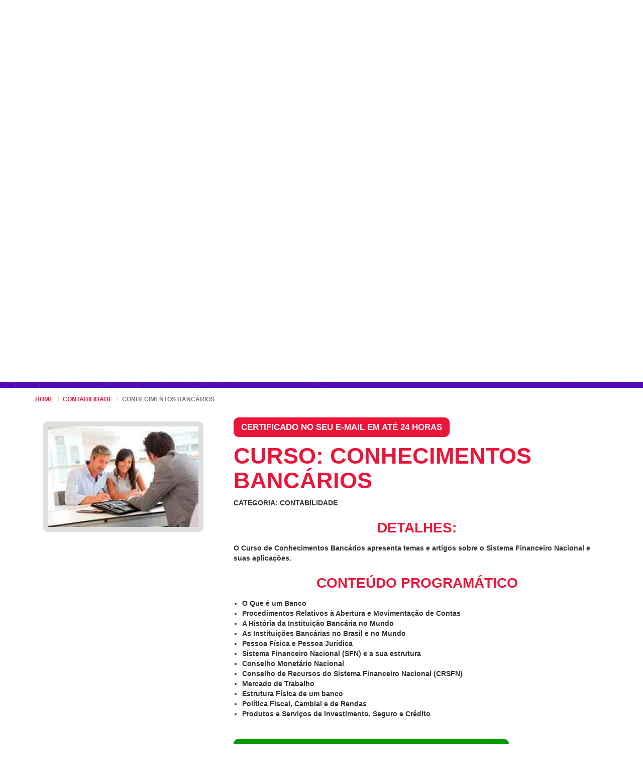

--- FILE ---
content_type: text/html; charset=UTF-8
request_url: https://www.cursosgratuitosdeformacaoonline.com/contabilidade/conhecimentos-bancarios
body_size: 256072
content:


<!DOCTYPE html>
<html lang="pt-PT">
<head>
    <!--<link rel="stylesheet" href="https://www.cursosgratuitosdeformacaoonline.com/css/bootstrap.min.css">
   <link href="https://www.cursosgratuitosdeformacaoonline.com/css/style.css" rel="stylesheet">-->


    <link rel="icon" type="image/png" href="https://www.cursosgratuitosdeformacaoonline.com/images/favicon.png"/>
    <meta charset="utf-8">
    <meta http-equiv="X-UA-Compatible" content="IE=edge">
    <meta name="viewport" content="width=device-width, initial-scale=1.0 user-scalable=no"/>
    <!-- Início Tags SEO -->
    <title>Curso de Conhecimentos Bancários - Contabilidade - ...</title>
    <meta name="description" content=" Curso de Conhecimentos Bancários Cursos Gratuitos de Formação Online.  &#x2713; Certificação Internacional de Conhecimentos Bancários &#x2713;. Cursos Gratuitos Contabilidade"/>
    <meta name="keywords" content="conhecimentos bancários, curso gratuito de conhecimentos bancários, curso online de conhecimentos bancários, certificação de conhecimentos bancários, formação online de contabilidade,conhecimentos bancários online"/>

    <link rel="canonical"
          href="https://www.cursosgratuitosdeformacaoonline.com/contabilidade/conhecimentos-bancarios"/>
    <link rel="publisher" href="https://plus.google.com/u/0/112937647787180711036/"/>
    <meta name="author" content="Cursos Gratuitos de Formação Online"/>
    <meta property="og:locale" content="pt_PT"/>
    <meta property="og:type" content="website"/>
    <meta property="og:image" content="https://www.cursosgratuitosdeformacaoonline.com/images/logo-cgo.png"/>
    <meta property="og:title" content="Curso de Conhecimentos Bancários - Contabilidade - ..."/>
    <meta property="og:description" content=" Curso de Conhecimentos Bancários Cursos Gratuitos de Formação Online.  &#x2713; Certificação Internacional de Conhecimentos Bancários &#x2713;. Cursos Gratuitos Contabilidade"/>
    <meta property="og:url"
          content="https://www.cursosgratuitosdeformacaoonline.com/contabilidade/conhecimentos-bancarios"/>
    <meta property="og:site_name" content="CURSOS GRATUITOS DE FORMAÇÃO ONLINE"/>

    <!-- Meta Name Twitter inserido 30março -->
    <meta name="twitter:card" content="summary"/>
    <meta name="twitter:site" content="@cursosgraonline">
    <meta name="twitter:creator" content="@cursosgraonline">
    <meta name="twitter:title" content="Curso de Conhecimentos Bancários - Contabilidade - ..."/>
    <meta name="twitter:description" content=" Curso de Conhecimentos Bancários Cursos Gratuitos de Formação Online.  &#x2713; Certificação Internacional de Conhecimentos Bancários &#x2713;. Cursos Gratuitos Contabilidade"/>
    <meta name="twitter:image" content="https://www.cursosgratuitosdeformacaoonline.com/images/logo-cgo.png"/>
    <meta name="twitter:domain" content="cursosgratuitosdeformacaoonline.com">
    <!-- Meta Name Twitter Fim -->

    <meta name="revisit-after" content="1 days"/>
    <meta name="googlebot" content="index,follow"/>
    <meta name="robots" content="index, follow"/>
    <meta name="author" content="CURSOS GRATUITOS DE FORMAÇÃO ONLINE"/>
    <meta name="Language" content="pt-PT"/>
    <meta name="Robots" content="INDEX,FOLLOW"/>
    <meta name="revisit-after" content="1 days"/>
    <meta name="google-site-verification" content="ea_iW7gIgadHrQ3OPZBK8umXJFslgJRmKVG4qx1oo1U"/>

    <style>/*!
 * Bootstrap v3.3.7 (http://getbootstrap.com)
 * Copyright 2011-2016 Twitter, Inc.
 * Licensed under MIT (https://github.com/twbs/bootstrap/blob/master/LICENSE)
 *//*! normalize.css v3.0.3 | MIT License | github.com/necolas/normalize.css */html{font-family:sans-serif;-webkit-text-size-adjust:100%;-ms-text-size-adjust:100%}body{margin:0}article,aside,details,figcaption,figure,footer,header,hgroup,main,menu,nav,section,summary{display:block}audio,canvas,progress,video{display:inline-block;vertical-align:baseline}audio:not([controls]){display:none;height:0}[hidden],template{display:none}a{background-color:transparent}a:active,a:hover{outline:0}abbr[title]{border-bottom:1px dotted}b,strong{font-weight:700}dfn{font-style:italic}h1{margin:.67em 0;font-size:2em}mark{color:#000;background:#ff0}small{font-size:80%}sub,sup{position:relative;font-size:75%;line-height:0;vertical-align:baseline}sup{top:-.5em}sub{bottom:-.25em}img{border:0}svg:not(:root){overflow:hidden}figure{margin:1em 40px}hr{height:0;-webkit-box-sizing:content-box;-moz-box-sizing:content-box;box-sizing:content-box}pre{overflow:auto}code,kbd,pre,samp{font-family:monospace,monospace;font-size:1em}button,input,optgroup,select,textarea{margin:0;font:inherit;color:inherit}button{overflow:visible}button,select{text-transform:none}button,html input[type=button],input[type=reset],input[type=submit]{-webkit-appearance:button;cursor:pointer}button[disabled],html input[disabled]{cursor:default}button::-moz-focus-inner,input::-moz-focus-inner{padding:0;border:0}input{line-height:normal}input[type=checkbox],input[type=radio]{-webkit-box-sizing:border-box;-moz-box-sizing:border-box;box-sizing:border-box;padding:0}input[type=number]::-webkit-inner-spin-button,input[type=number]::-webkit-outer-spin-button{height:auto}input[type=search]{-webkit-box-sizing:content-box;-moz-box-sizing:content-box;box-sizing:content-box;-webkit-appearance:textfield}input[type=search]::-webkit-search-cancel-button,input[type=search]::-webkit-search-decoration{-webkit-appearance:none}fieldset{padding:.35em .625em .75em;margin:0 2px;border:1px solid silver}legend{padding:0;border:0}textarea{overflow:auto}optgroup{font-weight:700}table{border-spacing:0;border-collapse:collapse}td,th{padding:0}/*! Source: https://github.com/h5bp/html5-boilerplate/blob/master/src/css/main.css */@media print{*,:after,:before{color:#000!important;text-shadow:none!important;background:0 0!important;-webkit-box-shadow:none!important;box-shadow:none!important}a,a:visited{text-decoration:underline}a[href]:after{content:" (" attr(href) ")"}abbr[title]:after{content:" (" attr(title) ")"}a[href^="javascript:"]:after,a[href^="#"]:after{content:""}blockquote,pre{border:1px solid #999;page-break-inside:avoid}thead{display:table-header-group}img,tr{page-break-inside:avoid}img{max-width:100%!important}h2,h3,p{orphans:3;widows:3}h2,h3{page-break-after:avoid}.navbar{display:none}.btn>.caret,.dropup>.btn>.caret{border-top-color:#000!important}.label{border:1px solid #000}.table{border-collapse:collapse!important}.table td,.table th{background-color:#fff!important}.table-bordered td,.table-bordered th{border:1px solid #ddd!important}}@font-face{font-display:swap;font-family:'Glyphicons Halflings';src:url(https://www.cursosgratuitosdeformacaoonline.com/fonts/glyphicons-halflings-regular.eot);src:url(https://www.cursosgratuitosdeformacaoonline.com/fonts/glyphicons-halflings-regular.eot?#iefix) format('embedded-opentype'),url(https://www.cursosgratuitosdeformacaoonline.com/fonts/glyphicons-halflings-regular.woff2) format('woff2'),url(https://www.cursosgratuitosdeformacaoonline.com/fonts/glyphicons-halflings-regular.woff) format('woff'),url(https://www.cursosgratuitosdeformacaoonline.com/fonts/glyphicons-halflings-regular.ttf) format('truetype'),url(https://www.cursosgratuitosdeformacaoonline.com/fonts/glyphicons-halflings-regular.svg#glyphicons_halflingsregular) format('svg')}.glyphicon{position:relative;top:1px;display:inline-block;font-family:'Glyphicons Halflings';font-style:normal;font-weight:400;line-height:1;-webkit-font-smoothing:antialiased;-moz-osx-font-smoothing:grayscale}.glyphicon-asterisk:before{content:"\002a"}.glyphicon-plus:before{content:"\002b"}.glyphicon-eur:before,.glyphicon-euro:before{content:"\20ac"}.glyphicon-minus:before{content:"\2212"}.glyphicon-cloud:before{content:"\2601"}.glyphicon-envelope:before{content:"\2709"}.glyphicon-pencil:before{content:"\270f"}.glyphicon-glass:before{content:"\e001"}.glyphicon-music:before{content:"\e002"}.glyphicon-search:before{content:"\e003"}.glyphicon-heart:before{content:"\e005"}.glyphicon-star:before{content:"\e006"}.glyphicon-star-empty:before{content:"\e007"}.glyphicon-user:before{content:"\e008"}.glyphicon-film:before{content:"\e009"}.glyphicon-th-large:before{content:"\e010"}.glyphicon-th:before{content:"\e011"}.glyphicon-th-list:before{content:"\e012"}.glyphicon-ok:before{content:"\e013"}.glyphicon-remove:before{content:"\e014"}.glyphicon-zoom-in:before{content:"\e015"}.glyphicon-zoom-out:before{content:"\e016"}.glyphicon-off:before{content:"\e017"}.glyphicon-signal:before{content:"\e018"}.glyphicon-cog:before{content:"\e019"}.glyphicon-trash:before{content:"\e020"}.glyphicon-home:before{content:"\e021"}.glyphicon-file:before{content:"\e022"}.glyphicon-time:before{content:"\e023"}.glyphicon-road:before{content:"\e024"}.glyphicon-download-alt:before{content:"\e025"}.glyphicon-download:before{content:"\e026"}.glyphicon-upload:before{content:"\e027"}.glyphicon-inbox:before{content:"\e028"}.glyphicon-play-circle:before{content:"\e029"}.glyphicon-repeat:before{content:"\e030"}.glyphicon-refresh:before{content:"\e031"}.glyphicon-list-alt:before{content:"\e032"}.glyphicon-lock:before{content:"\e033"}.glyphicon-flag:before{content:"\e034"}.glyphicon-headphones:before{content:"\e035"}.glyphicon-volume-off:before{content:"\e036"}.glyphicon-volume-down:before{content:"\e037"}.glyphicon-volume-up:before{content:"\e038"}.glyphicon-qrcode:before{content:"\e039"}.glyphicon-barcode:before{content:"\e040"}.glyphicon-tag:before{content:"\e041"}.glyphicon-tags:before{content:"\e042"}.glyphicon-book:before{content:"\e043"}.glyphicon-bookmark:before{content:"\e044"}.glyphicon-print:before{content:"\e045"}.glyphicon-camera:before{content:"\e046"}.glyphicon-font:before{content:"\e047"}.glyphicon-bold:before{content:"\e048"}.glyphicon-italic:before{content:"\e049"}.glyphicon-text-height:before{content:"\e050"}.glyphicon-text-width:before{content:"\e051"}.glyphicon-align-left:before{content:"\e052"}.glyphicon-align-center:before{content:"\e053"}.glyphicon-align-right:before{content:"\e054"}.glyphicon-align-justify:before{content:"\e055"}.glyphicon-list:before{content:"\e056"}.glyphicon-indent-left:before{content:"\e057"}.glyphicon-indent-right:before{content:"\e058"}.glyphicon-facetime-video:before{content:"\e059"}.glyphicon-picture:before{content:"\e060"}.glyphicon-map-marker:before{content:"\e062"}.glyphicon-adjust:before{content:"\e063"}.glyphicon-tint:before{content:"\e064"}.glyphicon-edit:before{content:"\e065"}.glyphicon-share:before{content:"\e066"}.glyphicon-check:before{content:"\e067"}.glyphicon-move:before{content:"\e068"}.glyphicon-step-backward:before{content:"\e069"}.glyphicon-fast-backward:before{content:"\e070"}.glyphicon-backward:before{content:"\e071"}.glyphicon-play:before{content:"\e072"}.glyphicon-pause:before{content:"\e073"}.glyphicon-stop:before{content:"\e074"}.glyphicon-forward:before{content:"\e075"}.glyphicon-fast-forward:before{content:"\e076"}.glyphicon-step-forward:before{content:"\e077"}.glyphicon-eject:before{content:"\e078"}.glyphicon-chevron-left:before{content:"\e079"}.glyphicon-chevron-right:before{content:"\e080"}.glyphicon-plus-sign:before{content:"\e081"}.glyphicon-minus-sign:before{content:"\e082"}.glyphicon-remove-sign:before{content:"\e083"}.glyphicon-ok-sign:before{content:"\e084"}.glyphicon-question-sign:before{content:"\e085"}.glyphicon-info-sign:before{content:"\e086"}.glyphicon-screenshot:before{content:"\e087"}.glyphicon-remove-circle:before{content:"\e088"}.glyphicon-ok-circle:before{content:"\e089"}.glyphicon-ban-circle:before{content:"\e090"}.glyphicon-arrow-left:before{content:"\e091"}.glyphicon-arrow-right:before{content:"\e092"}.glyphicon-arrow-up:before{content:"\e093"}.glyphicon-arrow-down:before{content:"\e094"}.glyphicon-share-alt:before{content:"\e095"}.glyphicon-resize-full:before{content:"\e096"}.glyphicon-resize-small:before{content:"\e097"}.glyphicon-exclamation-sign:before{content:"\e101"}.glyphicon-gift:before{content:"\e102"}.glyphicon-leaf:before{content:"\e103"}.glyphicon-fire:before{content:"\e104"}.glyphicon-eye-open:before{content:"\e105"}.glyphicon-eye-close:before{content:"\e106"}.glyphicon-warning-sign:before{content:"\e107"}.glyphicon-plane:before{content:"\e108"}.glyphicon-calendar:before{content:"\e109"}.glyphicon-random:before{content:"\e110"}.glyphicon-comment:before{content:"\e111"}.glyphicon-magnet:before{content:"\e112"}.glyphicon-chevron-up:before{content:"\e113"}.glyphicon-chevron-down:before{content:"\e114"}.glyphicon-retweet:before{content:"\e115"}.glyphicon-shopping-cart:before{content:"\e116"}.glyphicon-folder-close:before{content:"\e117"}.glyphicon-folder-open:before{content:"\e118"}.glyphicon-resize-vertical:before{content:"\e119"}.glyphicon-resize-horizontal:before{content:"\e120"}.glyphicon-hdd:before{content:"\e121"}.glyphicon-bullhorn:before{content:"\e122"}.glyphicon-bell:before{content:"\e123"}.glyphicon-certificate:before{content:"\e124"}.glyphicon-thumbs-up:before{content:"\e125"}.glyphicon-thumbs-down:before{content:"\e126"}.glyphicon-hand-right:before{content:"\e127"}.glyphicon-hand-left:before{content:"\e128"}.glyphicon-hand-up:before{content:"\e129"}.glyphicon-hand-down:before{content:"\e130"}.glyphicon-circle-arrow-right:before{content:"\e131"}.glyphicon-circle-arrow-left:before{content:"\e132"}.glyphicon-circle-arrow-up:before{content:"\e133"}.glyphicon-circle-arrow-down:before{content:"\e134"}.glyphicon-globe:before{content:"\e135"}.glyphicon-wrench:before{content:"\e136"}.glyphicon-tasks:before{content:"\e137"}.glyphicon-filter:before{content:"\e138"}.glyphicon-briefcase:before{content:"\e139"}.glyphicon-fullscreen:before{content:"\e140"}.glyphicon-dashboard:before{content:"\e141"}.glyphicon-paperclip:before{content:"\e142"}.glyphicon-heart-empty:before{content:"\e143"}.glyphicon-link:before{content:"\e144"}.glyphicon-phone:before{content:"\e145"}.glyphicon-pushpin:before{content:"\e146"}.glyphicon-usd:before{content:"\e148"}.glyphicon-gbp:before{content:"\e149"}.glyphicon-sort:before{content:"\e150"}.glyphicon-sort-by-alphabet:before{content:"\e151"}.glyphicon-sort-by-alphabet-alt:before{content:"\e152"}.glyphicon-sort-by-order:before{content:"\e153"}.glyphicon-sort-by-order-alt:before{content:"\e154"}.glyphicon-sort-by-attributes:before{content:"\e155"}.glyphicon-sort-by-attributes-alt:before{content:"\e156"}.glyphicon-unchecked:before{content:"\e157"}.glyphicon-expand:before{content:"\e158"}.glyphicon-collapse-down:before{content:"\e159"}.glyphicon-collapse-up:before{content:"\e160"}.glyphicon-log-in:before{content:"\e161"}.glyphicon-flash:before{content:"\e162"}.glyphicon-log-out:before{content:"\e163"}.glyphicon-new-window:before{content:"\e164"}.glyphicon-record:before{content:"\e165"}.glyphicon-save:before{content:"\e166"}.glyphicon-open:before{content:"\e167"}.glyphicon-saved:before{content:"\e168"}.glyphicon-import:before{content:"\e169"}.glyphicon-export:before{content:"\e170"}.glyphicon-send:before{content:"\e171"}.glyphicon-floppy-disk:before{content:"\e172"}.glyphicon-floppy-saved:before{content:"\e173"}.glyphicon-floppy-remove:before{content:"\e174"}.glyphicon-floppy-save:before{content:"\e175"}.glyphicon-floppy-open:before{content:"\e176"}.glyphicon-credit-card:before{content:"\e177"}.glyphicon-transfer:before{content:"\e178"}.glyphicon-cutlery:before{content:"\e179"}.glyphicon-header:before{content:"\e180"}.glyphicon-compressed:before{content:"\e181"}.glyphicon-earphone:before{content:"\e182"}.glyphicon-phone-alt:before{content:"\e183"}.glyphicon-tower:before{content:"\e184"}.glyphicon-stats:before{content:"\e185"}.glyphicon-sd-video:before{content:"\e186"}.glyphicon-hd-video:before{content:"\e187"}.glyphicon-subtitles:before{content:"\e188"}.glyphicon-sound-stereo:before{content:"\e189"}.glyphicon-sound-dolby:before{content:"\e190"}.glyphicon-sound-5-1:before{content:"\e191"}.glyphicon-sound-6-1:before{content:"\e192"}.glyphicon-sound-7-1:before{content:"\e193"}.glyphicon-copyright-mark:before{content:"\e194"}.glyphicon-registration-mark:before{content:"\e195"}.glyphicon-cloud-download:before{content:"\e197"}.glyphicon-cloud-upload:before{content:"\e198"}.glyphicon-tree-conifer:before{content:"\e199"}.glyphicon-tree-deciduous:before{content:"\e200"}.glyphicon-cd:before{content:"\e201"}.glyphicon-save-file:before{content:"\e202"}.glyphicon-open-file:before{content:"\e203"}.glyphicon-level-up:before{content:"\e204"}.glyphicon-copy:before{content:"\e205"}.glyphicon-paste:before{content:"\e206"}.glyphicon-alert:before{content:"\e209"}.glyphicon-equalizer:before{content:"\e210"}.glyphicon-king:before{content:"\e211"}.glyphicon-queen:before{content:"\e212"}.glyphicon-pawn:before{content:"\e213"}.glyphicon-bishop:before{content:"\e214"}.glyphicon-knight:before{content:"\e215"}.glyphicon-baby-formula:before{content:"\e216"}.glyphicon-tent:before{content:"\26fa"}.glyphicon-blackboard:before{content:"\e218"}.glyphicon-bed:before{content:"\e219"}.glyphicon-apple:before{content:"\f8ff"}.glyphicon-erase:before{content:"\e221"}.glyphicon-hourglass:before{content:"\231b"}.glyphicon-lamp:before{content:"\e223"}.glyphicon-duplicate:before{content:"\e224"}.glyphicon-piggy-bank:before{content:"\e225"}.glyphicon-scissors:before{content:"\e226"}.glyphicon-bitcoin:before{content:"\e227"}.glyphicon-btc:before{content:"\e227"}.glyphicon-xbt:before{content:"\e227"}.glyphicon-yen:before{content:"\00a5"}.glyphicon-jpy:before{content:"\00a5"}.glyphicon-ruble:before{content:"\20bd"}.glyphicon-rub:before{content:"\20bd"}.glyphicon-scale:before{content:"\e230"}.glyphicon-ice-lolly:before{content:"\e231"}.glyphicon-ice-lolly-tasted:before{content:"\e232"}.glyphicon-education:before{content:"\e233"}.glyphicon-option-horizontal:before{content:"\e234"}.glyphicon-option-vertical:before{content:"\e235"}.glyphicon-menu-hamburger:before{content:"\e236"}.glyphicon-modal-window:before{content:"\e237"}.glyphicon-oil:before{content:"\e238"}.glyphicon-grain:before{content:"\e239"}.glyphicon-sunglasses:before{content:"\e240"}.glyphicon-text-size:before{content:"\e241"}.glyphicon-text-color:before{content:"\e242"}.glyphicon-text-background:before{content:"\e243"}.glyphicon-object-align-top:before{content:"\e244"}.glyphicon-object-align-bottom:before{content:"\e245"}.glyphicon-object-align-horizontal:before{content:"\e246"}.glyphicon-object-align-left:before{content:"\e247"}.glyphicon-object-align-vertical:before{content:"\e248"}.glyphicon-object-align-right:before{content:"\e249"}.glyphicon-triangle-right:before{content:"\e250"}.glyphicon-triangle-left:before{content:"\e251"}.glyphicon-triangle-bottom:before{content:"\e252"}.glyphicon-triangle-top:before{content:"\e253"}.glyphicon-console:before{content:"\e254"}.glyphicon-superscript:before{content:"\e255"}.glyphicon-subscript:before{content:"\e256"}.glyphicon-menu-left:before{content:"\e257"}.glyphicon-menu-right:before{content:"\e258"}.glyphicon-menu-down:before{content:"\e259"}.glyphicon-menu-up:before{content:"\e260"}*{-webkit-box-sizing:border-box;-moz-box-sizing:border-box;box-sizing:border-box}:after,:before{-webkit-box-sizing:border-box;-moz-box-sizing:border-box;box-sizing:border-box}html{font-size:10px;-webkit-tap-highlight-color:rgba(0,0,0,0)}body{font-family:"Helvetica Neue",Helvetica,Arial,sans-serif;font-size:14px;line-height:1.42857143;color:#333;background-color:#fff}button,input,select,textarea{font-family:inherit;font-size:inherit;line-height:inherit}a{color:#337ab7;text-decoration:none}a:focus,a:hover{color:#23527c;text-decoration:underline}a:focus{outline:5px auto -webkit-focus-ring-color;outline-offset:-2px}figure{margin:0}img{vertical-align:middle}.carousel-inner>.item>a>img,.carousel-inner>.item>img,.img-responsive,.thumbnail a>img,.thumbnail>img{display:block;max-width:100%;height:auto}.img-rounded{border-radius:6px}.img-thumbnail{display:inline-block;max-width:100%;height:auto;padding:4px;line-height:1.42857143;background-color:#fff;border:1px solid #ddd;border-radius:4px;-webkit-transition:all .2s ease-in-out;-o-transition:all .2s ease-in-out;transition:all .2s ease-in-out}.img-circle{border-radius:50%}hr{margin-top:20px;margin-bottom:20px;border:0;border-top:1px solid #eee}.sr-only{position:absolute;width:1px;height:1px;padding:0;margin:-1px;overflow:hidden;clip:rect(0,0,0,0);border:0}.sr-only-focusable:active,.sr-only-focusable:focus{position:static;width:auto;height:auto;margin:0;overflow:visible;clip:auto}[role=button]{cursor:pointer}.h1,.h2,.h3,.h4,.h5,.h6,h1,h2,h3,h4,h5,h6{font-family:inherit;font-weight:500;line-height:1.1;color:inherit}.h1 .small,.h1 small,.h2 .small,.h2 small,.h3 .small,.h3 small,.h4 .small,.h4 small,.h5 .small,.h5 small,.h6 .small,.h6 small,h1 .small,h1 small,h2 .small,h2 small,h3 .small,h3 small,h4 .small,h4 small,h5 .small,h5 small,h6 .small,h6 small{font-weight:400;line-height:1;color:#777}.h1,.h2,.h3,h1,h2,h3{margin-top:20px;margin-bottom:10px}.h1 .small,.h1 small,.h2 .small,.h2 small,.h3 .small,.h3 small,h1 .small,h1 small,h2 .small,h2 small,h3 .small,h3 small{font-size:65%}.h4,.h5,.h6,h4,h5,h6{margin-top:10px;margin-bottom:10px}.h4 .small,.h4 small,.h5 .small,.h5 small,.h6 .small,.h6 small,h4 .small,h4 small,h5 .small,h5 small,h6 .small,h6 small{font-size:75%}.h1,h1{font-size:36px}.h2,h2{font-size:30px}.h3,h3{font-size:24px}.h4,h4{font-size:18px}.h5,h5{font-size:14px}.h6,h6{font-size:12px}p{margin:0 0 10px}.lead{margin-bottom:20px;font-size:16px;font-weight:300;line-height:1.4}@media (min-width:768px){.lead{font-size:21px}}.small,small{font-size:85%}.mark,mark{padding:.2em;background-color:#fcf8e3}.text-left{text-align:left}.text-right{text-align:right}.text-center{text-align:center}.text-justify{text-align:justify}.text-nowrap{white-space:nowrap}.text-lowercase{text-transform:lowercase}.text-uppercase{text-transform:uppercase}.text-capitalize{text-transform:capitalize}.text-muted{color:#777}.text-primary{color:#337ab7}a.text-primary:focus,a.text-primary:hover{color:#286090}.text-success{color:#3c763d}a.text-success:focus,a.text-success:hover{color:#2b542c}.text-info{color:#31708f}a.text-info:focus,a.text-info:hover{color:#245269}.text-warning{color:#8a6d3b}a.text-warning:focus,a.text-warning:hover{color:#66512c}.text-danger{color:#a94442}a.text-danger:focus,a.text-danger:hover{color:#843534}.bg-primary{color:#fff;background-color:#337ab7}a.bg-primary:focus,a.bg-primary:hover{background-color:#286090}.bg-success{background-color:#dff0d8}a.bg-success:focus,a.bg-success:hover{background-color:#c1e2b3}.bg-info{background-color:#d9edf7}a.bg-info:focus,a.bg-info:hover{background-color:#afd9ee}.bg-warning{background-color:#fcf8e3}a.bg-warning:focus,a.bg-warning:hover{background-color:#f7ecb5}.bg-danger{background-color:#f2dede}a.bg-danger:focus,a.bg-danger:hover{background-color:#e4b9b9}.page-header{padding-bottom:9px;margin:40px 0 20px;border-bottom:1px solid #eee}ol,ul{margin-top:0;margin-bottom:10px}ol ol,ol ul,ul ol,ul ul{margin-bottom:0}.list-unstyled{padding-left:0;list-style:none}.list-inline{padding-left:0;margin-left:-5px;list-style:none}.list-inline>li{display:inline-block;padding-right:5px;padding-left:5px}dl{margin-top:0;margin-bottom:20px}dd,dt{line-height:1.42857143}dt{font-weight:700}dd{margin-left:0}@media (min-width:768px){.dl-horizontal dt{float:left;width:160px;overflow:hidden;clear:left;text-align:right;text-overflow:ellipsis;white-space:nowrap}.dl-horizontal dd{margin-left:180px}}abbr[data-original-title],abbr[title]{cursor:help;border-bottom:1px dotted #777}.initialism{font-size:90%;text-transform:uppercase}blockquote{padding:10px 20px;margin:0 0 20px;font-size:17.5px;border-left:5px solid #eee}blockquote ol:last-child,blockquote p:last-child,blockquote ul:last-child{margin-bottom:0}blockquote .small,blockquote footer,blockquote small{display:block;font-size:80%;line-height:1.42857143;color:#777}blockquote .small:before,blockquote footer:before,blockquote small:before{content:'\2014 \00A0'}.blockquote-reverse,blockquote.pull-right{padding-right:15px;padding-left:0;text-align:right;border-right:5px solid #eee;border-left:0}.blockquote-reverse .small:before,.blockquote-reverse footer:before,.blockquote-reverse small:before,blockquote.pull-right .small:before,blockquote.pull-right footer:before,blockquote.pull-right small:before{content:''}.blockquote-reverse .small:after,.blockquote-reverse footer:after,.blockquote-reverse small:after,blockquote.pull-right .small:after,blockquote.pull-right footer:after,blockquote.pull-right small:after{content:'\00A0 \2014'}address{margin-bottom:20px;font-style:normal;line-height:1.42857143}code,kbd,pre,samp{font-family:Menlo,Monaco,Consolas,"Courier New",monospace}code{padding:2px 4px;font-size:90%;color:#c7254e;background-color:#f9f2f4;border-radius:4px}kbd{padding:2px 4px;font-size:90%;color:#fff;background-color:#333;border-radius:3px;-webkit-box-shadow:inset 0 -1px 0 rgba(0,0,0,.25);box-shadow:inset 0 -1px 0 rgba(0,0,0,.25)}kbd kbd{padding:0;font-size:100%;font-weight:700;-webkit-box-shadow:none;box-shadow:none}pre{display:block;padding:9.5px;margin:0 0 10px;font-size:13px;line-height:1.42857143;color:#333;word-break:break-all;word-wrap:break-word;background-color:#f5f5f5;border:1px solid #ccc;border-radius:4px}pre code{padding:0;font-size:inherit;color:inherit;white-space:pre-wrap;background-color:transparent;border-radius:0}.pre-scrollable{max-height:340px;overflow-y:scroll}.container{padding-right:15px;padding-left:15px;margin-right:auto;margin-left:auto}@media (min-width:768px){.container{width:750px}}@media (min-width:992px){.container{width:970px}}@media (min-width:1200px){.container{width:1170px}}.container-fluid{padding-right:15px;padding-left:15px;margin-right:auto;margin-left:auto}.row{margin-right:-15px;margin-left:-15px}.col-lg-1,.col-lg-10,.col-lg-11,.col-lg-12,.col-lg-2,.col-lg-3,.col-lg-4,.col-lg-5,.col-lg-6,.col-lg-7,.col-lg-8,.col-lg-9,.col-md-1,.col-md-10,.col-md-11,.col-md-12,.col-md-2,.col-md-3,.col-md-4,.col-md-5,.col-md-6,.col-md-7,.col-md-8,.col-md-9,.col-sm-1,.col-sm-10,.col-sm-11,.col-sm-12,.col-sm-2,.col-sm-3,.col-sm-4,.col-sm-5,.col-sm-6,.col-sm-7,.col-sm-8,.col-sm-9,.col-xs-1,.col-xs-10,.col-xs-11,.col-xs-12,.col-xs-2,.col-xs-3,.col-xs-4,.col-xs-5,.col-xs-6,.col-xs-7,.col-xs-8,.col-xs-9{position:relative;min-height:1px;padding-right:15px;padding-left:15px}.col-xs-1,.col-xs-10,.col-xs-11,.col-xs-12,.col-xs-2,.col-xs-3,.col-xs-4,.col-xs-5,.col-xs-6,.col-xs-7,.col-xs-8,.col-xs-9{float:left}.col-xs-12{width:100%}.col-xs-11{width:91.66666667%}.col-xs-10{width:83.33333333%}.col-xs-9{width:75%}.col-xs-8{width:66.66666667%}.col-xs-7{width:58.33333333%}.col-xs-6{width:50%}.col-xs-5{width:41.66666667%}.col-xs-4{width:33.33333333%}.col-xs-3{width:25%}.col-xs-2{width:16.66666667%}.col-xs-1{width:8.33333333%}.col-xs-pull-12{right:100%}.col-xs-pull-11{right:91.66666667%}.col-xs-pull-10{right:83.33333333%}.col-xs-pull-9{right:75%}.col-xs-pull-8{right:66.66666667%}.col-xs-pull-7{right:58.33333333%}.col-xs-pull-6{right:50%}.col-xs-pull-5{right:41.66666667%}.col-xs-pull-4{right:33.33333333%}.col-xs-pull-3{right:25%}.col-xs-pull-2{right:16.66666667%}.col-xs-pull-1{right:8.33333333%}.col-xs-pull-0{right:auto}.col-xs-push-12{left:100%}.col-xs-push-11{left:91.66666667%}.col-xs-push-10{left:83.33333333%}.col-xs-push-9{left:75%}.col-xs-push-8{left:66.66666667%}.col-xs-push-7{left:58.33333333%}.col-xs-push-6{left:50%}.col-xs-push-5{left:41.66666667%}.col-xs-push-4{left:33.33333333%}.col-xs-push-3{left:25%}.col-xs-push-2{left:16.66666667%}.col-xs-push-1{left:8.33333333%}.col-xs-push-0{left:auto}.col-xs-offset-12{margin-left:100%}.col-xs-offset-11{margin-left:91.66666667%}.col-xs-offset-10{margin-left:83.33333333%}.col-xs-offset-9{margin-left:75%}.col-xs-offset-8{margin-left:66.66666667%}.col-xs-offset-7{margin-left:58.33333333%}.col-xs-offset-6{margin-left:50%}.col-xs-offset-5{margin-left:41.66666667%}.col-xs-offset-4{margin-left:33.33333333%}.col-xs-offset-3{margin-left:25%}.col-xs-offset-2{margin-left:16.66666667%}.col-xs-offset-1{margin-left:8.33333333%}.col-xs-offset-0{margin-left:0}@media (min-width:768px){.col-sm-1,.col-sm-10,.col-sm-11,.col-sm-12,.col-sm-2,.col-sm-3,.col-sm-4,.col-sm-5,.col-sm-6,.col-sm-7,.col-sm-8,.col-sm-9{float:left}.col-sm-12{width:100%}.col-sm-11{width:91.66666667%}.col-sm-10{width:83.33333333%}.col-sm-9{width:75%}.col-sm-8{width:66.66666667%}.col-sm-7{width:58.33333333%}.col-sm-6{width:50%}.col-sm-5{width:41.66666667%}.col-sm-4{width:33.33333333%}.col-sm-3{width:25%}.col-sm-2{width:16.66666667%}.col-sm-1{width:8.33333333%}.col-sm-pull-12{right:100%}.col-sm-pull-11{right:91.66666667%}.col-sm-pull-10{right:83.33333333%}.col-sm-pull-9{right:75%}.col-sm-pull-8{right:66.66666667%}.col-sm-pull-7{right:58.33333333%}.col-sm-pull-6{right:50%}.col-sm-pull-5{right:41.66666667%}.col-sm-pull-4{right:33.33333333%}.col-sm-pull-3{right:25%}.col-sm-pull-2{right:16.66666667%}.col-sm-pull-1{right:8.33333333%}.col-sm-pull-0{right:auto}.col-sm-push-12{left:100%}.col-sm-push-11{left:91.66666667%}.col-sm-push-10{left:83.33333333%}.col-sm-push-9{left:75%}.col-sm-push-8{left:66.66666667%}.col-sm-push-7{left:58.33333333%}.col-sm-push-6{left:50%}.col-sm-push-5{left:41.66666667%}.col-sm-push-4{left:33.33333333%}.col-sm-push-3{left:25%}.col-sm-push-2{left:16.66666667%}.col-sm-push-1{left:8.33333333%}.col-sm-push-0{left:auto}.col-sm-offset-12{margin-left:100%}.col-sm-offset-11{margin-left:91.66666667%}.col-sm-offset-10{margin-left:83.33333333%}.col-sm-offset-9{margin-left:75%}.col-sm-offset-8{margin-left:66.66666667%}.col-sm-offset-7{margin-left:58.33333333%}.col-sm-offset-6{margin-left:50%}.col-sm-offset-5{margin-left:41.66666667%}.col-sm-offset-4{margin-left:33.33333333%}.col-sm-offset-3{margin-left:25%}.col-sm-offset-2{margin-left:16.66666667%}.col-sm-offset-1{margin-left:8.33333333%}.col-sm-offset-0{margin-left:0}}@media (min-width:992px){.col-md-1,.col-md-10,.col-md-11,.col-md-12,.col-md-2,.col-md-3,.col-md-4,.col-md-5,.col-md-6,.col-md-7,.col-md-8,.col-md-9{float:left}.col-md-12{width:100%}.col-md-11{width:91.66666667%}.col-md-10{width:83.33333333%}.col-md-9{width:75%}.col-md-8{width:66.66666667%}.col-md-7{width:58.33333333%}.col-md-6{width:50%}.col-md-5{width:41.66666667%}.col-md-4{width:33.33333333%}.col-md-3{width:25%}.col-md-2{width:16.66666667%}.col-md-1{width:8.33333333%}.col-md-pull-12{right:100%}.col-md-pull-11{right:91.66666667%}.col-md-pull-10{right:83.33333333%}.col-md-pull-9{right:75%}.col-md-pull-8{right:66.66666667%}.col-md-pull-7{right:58.33333333%}.col-md-pull-6{right:50%}.col-md-pull-5{right:41.66666667%}.col-md-pull-4{right:33.33333333%}.col-md-pull-3{right:25%}.col-md-pull-2{right:16.66666667%}.col-md-pull-1{right:8.33333333%}.col-md-pull-0{right:auto}.col-md-push-12{left:100%}.col-md-push-11{left:91.66666667%}.col-md-push-10{left:83.33333333%}.col-md-push-9{left:75%}.col-md-push-8{left:66.66666667%}.col-md-push-7{left:58.33333333%}.col-md-push-6{left:50%}.col-md-push-5{left:41.66666667%}.col-md-push-4{left:33.33333333%}.col-md-push-3{left:25%}.col-md-push-2{left:16.66666667%}.col-md-push-1{left:8.33333333%}.col-md-push-0{left:auto}.col-md-offset-12{margin-left:100%}.col-md-offset-11{margin-left:91.66666667%}.col-md-offset-10{margin-left:83.33333333%}.col-md-offset-9{margin-left:75%}.col-md-offset-8{margin-left:66.66666667%}.col-md-offset-7{margin-left:58.33333333%}.col-md-offset-6{margin-left:50%}.col-md-offset-5{margin-left:41.66666667%}.col-md-offset-4{margin-left:33.33333333%}.col-md-offset-3{margin-left:25%}.col-md-offset-2{margin-left:16.66666667%}.col-md-offset-1{margin-left:8.33333333%}.col-md-offset-0{margin-left:0}}@media (min-width:1200px){.col-lg-1,.col-lg-10,.col-lg-11,.col-lg-12,.col-lg-2,.col-lg-3,.col-lg-4,.col-lg-5,.col-lg-6,.col-lg-7,.col-lg-8,.col-lg-9{float:left}.col-lg-12{width:100%}.col-lg-11{width:91.66666667%}.col-lg-10{width:83.33333333%}.col-lg-9{width:75%}.col-lg-8{width:66.66666667%}.col-lg-7{width:58.33333333%}.col-lg-6{width:50%}.col-lg-5{width:41.66666667%}.col-lg-4{width:33.33333333%}.col-lg-3{width:25%}.col-lg-2{width:16.66666667%}.col-lg-1{width:8.33333333%}.col-lg-pull-12{right:100%}.col-lg-pull-11{right:91.66666667%}.col-lg-pull-10{right:83.33333333%}.col-lg-pull-9{right:75%}.col-lg-pull-8{right:66.66666667%}.col-lg-pull-7{right:58.33333333%}.col-lg-pull-6{right:50%}.col-lg-pull-5{right:41.66666667%}.col-lg-pull-4{right:33.33333333%}.col-lg-pull-3{right:25%}.col-lg-pull-2{right:16.66666667%}.col-lg-pull-1{right:8.33333333%}.col-lg-pull-0{right:auto}.col-lg-push-12{left:100%}.col-lg-push-11{left:91.66666667%}.col-lg-push-10{left:83.33333333%}.col-lg-push-9{left:75%}.col-lg-push-8{left:66.66666667%}.col-lg-push-7{left:58.33333333%}.col-lg-push-6{left:50%}.col-lg-push-5{left:41.66666667%}.col-lg-push-4{left:33.33333333%}.col-lg-push-3{left:25%}.col-lg-push-2{left:16.66666667%}.col-lg-push-1{left:8.33333333%}.col-lg-push-0{left:auto}.col-lg-offset-12{margin-left:100%}.col-lg-offset-11{margin-left:91.66666667%}.col-lg-offset-10{margin-left:83.33333333%}.col-lg-offset-9{margin-left:75%}.col-lg-offset-8{margin-left:66.66666667%}.col-lg-offset-7{margin-left:58.33333333%}.col-lg-offset-6{margin-left:50%}.col-lg-offset-5{margin-left:41.66666667%}.col-lg-offset-4{margin-left:33.33333333%}.col-lg-offset-3{margin-left:25%}.col-lg-offset-2{margin-left:16.66666667%}.col-lg-offset-1{margin-left:8.33333333%}.col-lg-offset-0{margin-left:0}}table{background-color:transparent}caption{padding-top:8px;padding-bottom:8px;color:#777;text-align:left}th{text-align:left}.table{width:100%;max-width:100%;margin-bottom:20px}.table>tbody>tr>td,.table>tbody>tr>th,.table>tfoot>tr>td,.table>tfoot>tr>th,.table>thead>tr>td,.table>thead>tr>th{padding:8px;line-height:1.42857143;vertical-align:top;border-top:1px solid #ddd}.table>thead>tr>th{vertical-align:bottom;border-bottom:2px solid #ddd}.table>caption+thead>tr:first-child>td,.table>caption+thead>tr:first-child>th,.table>colgroup+thead>tr:first-child>td,.table>colgroup+thead>tr:first-child>th,.table>thead:first-child>tr:first-child>td,.table>thead:first-child>tr:first-child>th{border-top:0}.table>tbody+tbody{border-top:2px solid #ddd}.table .table{background-color:#fff}.table-condensed>tbody>tr>td,.table-condensed>tbody>tr>th,.table-condensed>tfoot>tr>td,.table-condensed>tfoot>tr>th,.table-condensed>thead>tr>td,.table-condensed>thead>tr>th{padding:5px}.table-bordered{border:1px solid #ddd}.table-bordered>tbody>tr>td,.table-bordered>tbody>tr>th,.table-bordered>tfoot>tr>td,.table-bordered>tfoot>tr>th,.table-bordered>thead>tr>td,.table-bordered>thead>tr>th{border:1px solid #ddd}.table-bordered>thead>tr>td,.table-bordered>thead>tr>th{border-bottom-width:2px}.table-striped>tbody>tr:nth-of-type(odd){background-color:#f9f9f9}.table-hover>tbody>tr:hover{background-color:#f5f5f5}table col[class*=col-]{position:static;display:table-column;float:none}table td[class*=col-],table th[class*=col-]{position:static;display:table-cell;float:none}.table>tbody>tr.active>td,.table>tbody>tr.active>th,.table>tbody>tr>td.active,.table>tbody>tr>th.active,.table>tfoot>tr.active>td,.table>tfoot>tr.active>th,.table>tfoot>tr>td.active,.table>tfoot>tr>th.active,.table>thead>tr.active>td,.table>thead>tr.active>th,.table>thead>tr>td.active,.table>thead>tr>th.active{background-color:#f5f5f5}.table-hover>tbody>tr.active:hover>td,.table-hover>tbody>tr.active:hover>th,.table-hover>tbody>tr:hover>.active,.table-hover>tbody>tr>td.active:hover,.table-hover>tbody>tr>th.active:hover{background-color:#e8e8e8}.table>tbody>tr.success>td,.table>tbody>tr.success>th,.table>tbody>tr>td.success,.table>tbody>tr>th.success,.table>tfoot>tr.success>td,.table>tfoot>tr.success>th,.table>tfoot>tr>td.success,.table>tfoot>tr>th.success,.table>thead>tr.success>td,.table>thead>tr.success>th,.table>thead>tr>td.success,.table>thead>tr>th.success{background-color:#dff0d8}.table-hover>tbody>tr.success:hover>td,.table-hover>tbody>tr.success:hover>th,.table-hover>tbody>tr:hover>.success,.table-hover>tbody>tr>td.success:hover,.table-hover>tbody>tr>th.success:hover{background-color:#d0e9c6}.table>tbody>tr.info>td,.table>tbody>tr.info>th,.table>tbody>tr>td.info,.table>tbody>tr>th.info,.table>tfoot>tr.info>td,.table>tfoot>tr.info>th,.table>tfoot>tr>td.info,.table>tfoot>tr>th.info,.table>thead>tr.info>td,.table>thead>tr.info>th,.table>thead>tr>td.info,.table>thead>tr>th.info{background-color:#d9edf7}.table-hover>tbody>tr.info:hover>td,.table-hover>tbody>tr.info:hover>th,.table-hover>tbody>tr:hover>.info,.table-hover>tbody>tr>td.info:hover,.table-hover>tbody>tr>th.info:hover{background-color:#c4e3f3}.table>tbody>tr.warning>td,.table>tbody>tr.warning>th,.table>tbody>tr>td.warning,.table>tbody>tr>th.warning,.table>tfoot>tr.warning>td,.table>tfoot>tr.warning>th,.table>tfoot>tr>td.warning,.table>tfoot>tr>th.warning,.table>thead>tr.warning>td,.table>thead>tr.warning>th,.table>thead>tr>td.warning,.table>thead>tr>th.warning{background-color:#fcf8e3}.table-hover>tbody>tr.warning:hover>td,.table-hover>tbody>tr.warning:hover>th,.table-hover>tbody>tr:hover>.warning,.table-hover>tbody>tr>td.warning:hover,.table-hover>tbody>tr>th.warning:hover{background-color:#faf2cc}.table>tbody>tr.danger>td,.table>tbody>tr.danger>th,.table>tbody>tr>td.danger,.table>tbody>tr>th.danger,.table>tfoot>tr.danger>td,.table>tfoot>tr.danger>th,.table>tfoot>tr>td.danger,.table>tfoot>tr>th.danger,.table>thead>tr.danger>td,.table>thead>tr.danger>th,.table>thead>tr>td.danger,.table>thead>tr>th.danger{background-color:#f2dede}.table-hover>tbody>tr.danger:hover>td,.table-hover>tbody>tr.danger:hover>th,.table-hover>tbody>tr:hover>.danger,.table-hover>tbody>tr>td.danger:hover,.table-hover>tbody>tr>th.danger:hover{background-color:#ebcccc}.table-responsive{min-height:.01%;overflow-x:auto}@media screen and (max-width:767px){.table-responsive{width:100%;margin-bottom:15px;overflow-y:hidden;-ms-overflow-style:-ms-autohiding-scrollbar;border:1px solid #ddd}.table-responsive>.table{margin-bottom:0}.table-responsive>.table>tbody>tr>td,.table-responsive>.table>tbody>tr>th,.table-responsive>.table>tfoot>tr>td,.table-responsive>.table>tfoot>tr>th,.table-responsive>.table>thead>tr>td,.table-responsive>.table>thead>tr>th{white-space:nowrap}.table-responsive>.table-bordered{border:0}.table-responsive>.table-bordered>tbody>tr>td:first-child,.table-responsive>.table-bordered>tbody>tr>th:first-child,.table-responsive>.table-bordered>tfoot>tr>td:first-child,.table-responsive>.table-bordered>tfoot>tr>th:first-child,.table-responsive>.table-bordered>thead>tr>td:first-child,.table-responsive>.table-bordered>thead>tr>th:first-child{border-left:0}.table-responsive>.table-bordered>tbody>tr>td:last-child,.table-responsive>.table-bordered>tbody>tr>th:last-child,.table-responsive>.table-bordered>tfoot>tr>td:last-child,.table-responsive>.table-bordered>tfoot>tr>th:last-child,.table-responsive>.table-bordered>thead>tr>td:last-child,.table-responsive>.table-bordered>thead>tr>th:last-child{border-right:0}.table-responsive>.table-bordered>tbody>tr:last-child>td,.table-responsive>.table-bordered>tbody>tr:last-child>th,.table-responsive>.table-bordered>tfoot>tr:last-child>td,.table-responsive>.table-bordered>tfoot>tr:last-child>th{border-bottom:0}}fieldset{min-width:0;padding:0;margin:0;border:0}legend{display:block;width:100%;padding:0;margin-bottom:20px;font-size:21px;line-height:inherit;color:#333;border:0;border-bottom:1px solid #e5e5e5}label{display:inline-block;max-width:100%;margin-bottom:5px;font-weight:700}input[type=search]{-webkit-box-sizing:border-box;-moz-box-sizing:border-box;box-sizing:border-box}input[type=checkbox],input[type=radio]{margin:4px 0 0;margin-top:1px\9;line-height:normal}input[type=file]{display:block}input[type=range]{display:block;width:100%}select[multiple],select[size]{height:auto}input[type=file]:focus,input[type=checkbox]:focus,input[type=radio]:focus{outline:5px auto -webkit-focus-ring-color;outline-offset:-2px}output{display:block;padding-top:7px;font-size:14px;line-height:1.42857143;color:#555}.form-control{display:block;width:100%;height:34px;padding:6px 12px;font-size:14px;line-height:1.42857143;color:#555;background-color:#fff;background-image:none;border:1px solid #ccc;border-radius:4px;-webkit-box-shadow:inset 0 1px 1px rgba(0,0,0,.075);box-shadow:inset 0 1px 1px rgba(0,0,0,.075);-webkit-transition:border-color ease-in-out .15s,-webkit-box-shadow ease-in-out .15s;-o-transition:border-color ease-in-out .15s,box-shadow ease-in-out .15s;transition:border-color ease-in-out .15s,box-shadow ease-in-out .15s}.form-control:focus{border-color:#66afe9;outline:0;-webkit-box-shadow:inset 0 1px 1px rgba(0,0,0,.075),0 0 8px rgba(102,175,233,.6);box-shadow:inset 0 1px 1px rgba(0,0,0,.075),0 0 8px rgba(102,175,233,.6)}.form-control::-moz-placeholder{color:#999;opacity:1}.form-control:-ms-input-placeholder{color:#999}.form-control::-webkit-input-placeholder{color:#999}.form-control::-ms-expand{background-color:transparent;border:0}.form-control[disabled],.form-control[readonly],fieldset[disabled] .form-control{background-color:#eee;opacity:1}.form-control[disabled],fieldset[disabled] .form-control{cursor:not-allowed}textarea.form-control{height:auto}input[type=search]{-webkit-appearance:none}@media screen and (-webkit-min-device-pixel-ratio:0){input[type=date].form-control,input[type=time].form-control,input[type=datetime-local].form-control,input[type=month].form-control{line-height:34px}.input-group-sm input[type=date],.input-group-sm input[type=time],.input-group-sm input[type=datetime-local],.input-group-sm input[type=month],input[type=date].input-sm,input[type=time].input-sm,input[type=datetime-local].input-sm,input[type=month].input-sm{line-height:30px}.input-group-lg input[type=date],.input-group-lg input[type=time],.input-group-lg input[type=datetime-local],.input-group-lg input[type=month],input[type=date].input-lg,input[type=time].input-lg,input[type=datetime-local].input-lg,input[type=month].input-lg{line-height:46px}}.form-group{margin-bottom:15px}.checkbox,.radio{position:relative;display:block;margin-top:10px;margin-bottom:10px}.checkbox label,.radio label{min-height:20px;padding-left:20px;margin-bottom:0;font-weight:400;cursor:pointer}.checkbox input[type=checkbox],.checkbox-inline input[type=checkbox],.radio input[type=radio],.radio-inline input[type=radio]{position:absolute;margin-top:4px\9;margin-left:-20px}.checkbox+.checkbox,.radio+.radio{margin-top:-5px}.checkbox-inline,.radio-inline{position:relative;display:inline-block;padding-left:20px;margin-bottom:0;font-weight:400;vertical-align:middle;cursor:pointer}.checkbox-inline+.checkbox-inline,.radio-inline+.radio-inline{margin-top:0;margin-left:10px}fieldset[disabled] input[type=checkbox],fieldset[disabled] input[type=radio],input[type=checkbox].disabled,input[type=checkbox][disabled],input[type=radio].disabled,input[type=radio][disabled]{cursor:not-allowed}.checkbox-inline.disabled,.radio-inline.disabled,fieldset[disabled] .checkbox-inline,fieldset[disabled] .radio-inline{cursor:not-allowed}.checkbox.disabled label,.radio.disabled label,fieldset[disabled] .checkbox label,fieldset[disabled] .radio label{cursor:not-allowed}.form-control-static{min-height:34px;padding-top:7px;padding-bottom:7px;margin-bottom:0}.form-control-static.input-lg,.form-control-static.input-sm{padding-right:0;padding-left:0}.input-sm{height:30px;padding:5px 10px;font-size:12px;line-height:1.5;border-radius:3px}select.input-sm{height:30px;line-height:30px}select[multiple].input-sm,textarea.input-sm{height:auto}.form-group-sm .form-control{height:30px;padding:5px 10px;font-size:12px;line-height:1.5;border-radius:3px}.form-group-sm select.form-control{height:30px;line-height:30px}.form-group-sm select[multiple].form-control,.form-group-sm textarea.form-control{height:auto}.form-group-sm .form-control-static{height:30px;min-height:32px;padding:6px 10px;font-size:12px;line-height:1.5}.input-lg{height:46px;padding:10px 16px;font-size:18px;line-height:1.3333333;border-radius:6px}select.input-lg{height:46px;line-height:46px}select[multiple].input-lg,textarea.input-lg{height:auto}.form-group-lg .form-control{height:46px;padding:10px 16px;font-size:18px;line-height:1.3333333;border-radius:6px}.form-group-lg select.form-control{height:46px;line-height:46px}.form-group-lg select[multiple].form-control,.form-group-lg textarea.form-control{height:auto}.form-group-lg .form-control-static{height:46px;min-height:38px;padding:11px 16px;font-size:18px;line-height:1.3333333}.has-feedback{position:relative}.has-feedback .form-control{padding-right:42.5px}.form-control-feedback{position:absolute;top:0;right:0;z-index:2;display:block;width:34px;height:34px;line-height:34px;text-align:center;pointer-events:none}.form-group-lg .form-control+.form-control-feedback,.input-group-lg+.form-control-feedback,.input-lg+.form-control-feedback{width:46px;height:46px;line-height:46px}.form-group-sm .form-control+.form-control-feedback,.input-group-sm+.form-control-feedback,.input-sm+.form-control-feedback{width:30px;height:30px;line-height:30px}.has-success .checkbox,.has-success .checkbox-inline,.has-success .control-label,.has-success .help-block,.has-success .radio,.has-success .radio-inline,.has-success.checkbox label,.has-success.checkbox-inline label,.has-success.radio label,.has-success.radio-inline label{color:#3c763d}.has-success .form-control{border-color:#3c763d;-webkit-box-shadow:inset 0 1px 1px rgba(0,0,0,.075);box-shadow:inset 0 1px 1px rgba(0,0,0,.075)}.has-success .form-control:focus{border-color:#2b542c;-webkit-box-shadow:inset 0 1px 1px rgba(0,0,0,.075),0 0 6px #67b168;box-shadow:inset 0 1px 1px rgba(0,0,0,.075),0 0 6px #67b168}.has-success .input-group-addon{color:#3c763d;background-color:#dff0d8;border-color:#3c763d}.has-success .form-control-feedback{color:#3c763d}.has-warning .checkbox,.has-warning .checkbox-inline,.has-warning .control-label,.has-warning .help-block,.has-warning .radio,.has-warning .radio-inline,.has-warning.checkbox label,.has-warning.checkbox-inline label,.has-warning.radio label,.has-warning.radio-inline label{color:#8a6d3b}.has-warning .form-control{border-color:#8a6d3b;-webkit-box-shadow:inset 0 1px 1px rgba(0,0,0,.075);box-shadow:inset 0 1px 1px rgba(0,0,0,.075)}.has-warning .form-control:focus{border-color:#66512c;-webkit-box-shadow:inset 0 1px 1px rgba(0,0,0,.075),0 0 6px #c0a16b;box-shadow:inset 0 1px 1px rgba(0,0,0,.075),0 0 6px #c0a16b}.has-warning .input-group-addon{color:#8a6d3b;background-color:#fcf8e3;border-color:#8a6d3b}.has-warning .form-control-feedback{color:#8a6d3b}.has-error .checkbox,.has-error .checkbox-inline,.has-error .control-label,.has-error .help-block,.has-error .radio,.has-error .radio-inline,.has-error.checkbox label,.has-error.checkbox-inline label,.has-error.radio label,.has-error.radio-inline label{color:#a94442}.has-error .form-control{border-color:#a94442;-webkit-box-shadow:inset 0 1px 1px rgba(0,0,0,.075);box-shadow:inset 0 1px 1px rgba(0,0,0,.075)}.has-error .form-control:focus{border-color:#843534;-webkit-box-shadow:inset 0 1px 1px rgba(0,0,0,.075),0 0 6px #ce8483;box-shadow:inset 0 1px 1px rgba(0,0,0,.075),0 0 6px #ce8483}.has-error .input-group-addon{color:#a94442;background-color:#f2dede;border-color:#a94442}.has-error .form-control-feedback{color:#a94442}.has-feedback label~.form-control-feedback{top:25px}.has-feedback label.sr-only~.form-control-feedback{top:0}.help-block{display:block;margin-top:5px;margin-bottom:10px;color:#737373}@media (min-width:768px){.form-inline .form-group{display:inline-block;margin-bottom:0;vertical-align:middle}.form-inline .form-control{display:inline-block;width:auto;vertical-align:middle}.form-inline .form-control-static{display:inline-block}.form-inline .input-group{display:inline-table;vertical-align:middle}.form-inline .input-group .form-control,.form-inline .input-group .input-group-addon,.form-inline .input-group .input-group-btn{width:auto}.form-inline .input-group>.form-control{width:100%}.form-inline .control-label{margin-bottom:0;vertical-align:middle}.form-inline .checkbox,.form-inline .radio{display:inline-block;margin-top:0;margin-bottom:0;vertical-align:middle}.form-inline .checkbox label,.form-inline .radio label{padding-left:0}.form-inline .checkbox input[type=checkbox],.form-inline .radio input[type=radio]{position:relative;margin-left:0}.form-inline .has-feedback .form-control-feedback{top:0}}.form-horizontal .checkbox,.form-horizontal .checkbox-inline,.form-horizontal .radio,.form-horizontal .radio-inline{padding-top:7px;margin-top:0;margin-bottom:0}.form-horizontal .checkbox,.form-horizontal .radio{min-height:27px}.form-horizontal .form-group{margin-right:-15px;margin-left:-15px}@media (min-width:768px){.form-horizontal .control-label{padding-top:7px;margin-bottom:0;text-align:right}}.form-horizontal .has-feedback .form-control-feedback{right:15px}@media (min-width:768px){.form-horizontal .form-group-lg .control-label{padding-top:11px;font-size:18px}}@media (min-width:768px){.form-horizontal .form-group-sm .control-label{padding-top:6px;font-size:12px}}.btn{display:inline-block;padding:6px 12px;margin-bottom:0;font-size:14px;font-weight:400;line-height:1.42857143;text-align:center;white-space:nowrap;vertical-align:middle;-ms-touch-action:manipulation;touch-action:manipulation;cursor:pointer;-webkit-user-select:none;-moz-user-select:none;-ms-user-select:none;user-select:none;background-image:none;border:1px solid transparent;border-radius:4px}.btn.active.focus,.btn.active:focus,.btn.focus,.btn:active.focus,.btn:active:focus,.btn:focus{outline:5px auto -webkit-focus-ring-color;outline-offset:-2px}.btn.focus,.btn:focus,.btn:hover{color:#333;text-decoration:none}.btn.active,.btn:active{background-image:none;outline:0;-webkit-box-shadow:inset 0 3px 5px rgba(0,0,0,.125);box-shadow:inset 0 3px 5px rgba(0,0,0,.125)}.btn.disabled,.btn[disabled],fieldset[disabled] .btn{cursor:not-allowed;filter:alpha(opacity=65);-webkit-box-shadow:none;box-shadow:none;opacity:.65}a.btn.disabled,fieldset[disabled] a.btn{pointer-events:none}.btn-default{color:#333;background-color:#fff;border-color:#ccc}.btn-default.focus,.btn-default:focus{color:#333;background-color:#e6e6e6;border-color:#8c8c8c}.btn-default:hover{color:#333;background-color:#e6e6e6;border-color:#adadad}.btn-default.active,.btn-default:active,.open>.dropdown-toggle.btn-default{color:#333;background-color:#e6e6e6;border-color:#adadad}.btn-default.active.focus,.btn-default.active:focus,.btn-default.active:hover,.btn-default:active.focus,.btn-default:active:focus,.btn-default:active:hover,.open>.dropdown-toggle.btn-default.focus,.open>.dropdown-toggle.btn-default:focus,.open>.dropdown-toggle.btn-default:hover{color:#333;background-color:#d4d4d4;border-color:#8c8c8c}.btn-default.active,.btn-default:active,.open>.dropdown-toggle.btn-default{background-image:none}.btn-default.disabled.focus,.btn-default.disabled:focus,.btn-default.disabled:hover,.btn-default[disabled].focus,.btn-default[disabled]:focus,.btn-default[disabled]:hover,fieldset[disabled] .btn-default.focus,fieldset[disabled] .btn-default:focus,fieldset[disabled] .btn-default:hover{background-color:#fff;border-color:#ccc}.btn-default .badge{color:#fff;background-color:#333}.btn-primary{color:#fff;background-color:#337ab7;border-color:#2e6da4}.btn-primary.focus,.btn-primary:focus{color:#fff;background-color:#286090;border-color:#122b40}.btn-primary:hover{color:#fff;background-color:#286090;border-color:#204d74}.btn-primary.active,.btn-primary:active,.open>.dropdown-toggle.btn-primary{color:#fff;background-color:#286090;border-color:#204d74}.btn-primary.active.focus,.btn-primary.active:focus,.btn-primary.active:hover,.btn-primary:active.focus,.btn-primary:active:focus,.btn-primary:active:hover,.open>.dropdown-toggle.btn-primary.focus,.open>.dropdown-toggle.btn-primary:focus,.open>.dropdown-toggle.btn-primary:hover{color:#fff;background-color:#204d74;border-color:#122b40}.btn-primary.active,.btn-primary:active,.open>.dropdown-toggle.btn-primary{background-image:none}.btn-primary.disabled.focus,.btn-primary.disabled:focus,.btn-primary.disabled:hover,.btn-primary[disabled].focus,.btn-primary[disabled]:focus,.btn-primary[disabled]:hover,fieldset[disabled] .btn-primary.focus,fieldset[disabled] .btn-primary:focus,fieldset[disabled] .btn-primary:hover{background-color:#337ab7;border-color:#2e6da4}.btn-primary .badge{color:#337ab7;background-color:#fff}.btn-success{color:#fff;background-color:#5cb85c;border-color:#4cae4c}.btn-success.focus,.btn-success:focus{color:#fff;background-color:#449d44;border-color:#255625}.btn-success:hover{color:#fff;background-color:#449d44;border-color:#398439}.btn-success.active,.btn-success:active,.open>.dropdown-toggle.btn-success{color:#fff;background-color:#449d44;border-color:#398439}.btn-success.active.focus,.btn-success.active:focus,.btn-success.active:hover,.btn-success:active.focus,.btn-success:active:focus,.btn-success:active:hover,.open>.dropdown-toggle.btn-success.focus,.open>.dropdown-toggle.btn-success:focus,.open>.dropdown-toggle.btn-success:hover{color:#fff;background-color:#398439;border-color:#255625}.btn-success.active,.btn-success:active,.open>.dropdown-toggle.btn-success{background-image:none}.btn-success.disabled.focus,.btn-success.disabled:focus,.btn-success.disabled:hover,.btn-success[disabled].focus,.btn-success[disabled]:focus,.btn-success[disabled]:hover,fieldset[disabled] .btn-success.focus,fieldset[disabled] .btn-success:focus,fieldset[disabled] .btn-success:hover{background-color:#5cb85c;border-color:#4cae4c}.btn-success .badge{color:#5cb85c;background-color:#fff}.btn-info{color:#fff;background-color:#5bc0de;border-color:#46b8da}.btn-info.focus,.btn-info:focus{color:#fff;background-color:#31b0d5;border-color:#1b6d85}.btn-info:hover{color:#fff;background-color:#31b0d5;border-color:#269abc}.btn-info.active,.btn-info:active,.open>.dropdown-toggle.btn-info{color:#fff;background-color:#31b0d5;border-color:#269abc}.btn-info.active.focus,.btn-info.active:focus,.btn-info.active:hover,.btn-info:active.focus,.btn-info:active:focus,.btn-info:active:hover,.open>.dropdown-toggle.btn-info.focus,.open>.dropdown-toggle.btn-info:focus,.open>.dropdown-toggle.btn-info:hover{color:#fff;background-color:#269abc;border-color:#1b6d85}.btn-info.active,.btn-info:active,.open>.dropdown-toggle.btn-info{background-image:none}.btn-info.disabled.focus,.btn-info.disabled:focus,.btn-info.disabled:hover,.btn-info[disabled].focus,.btn-info[disabled]:focus,.btn-info[disabled]:hover,fieldset[disabled] .btn-info.focus,fieldset[disabled] .btn-info:focus,fieldset[disabled] .btn-info:hover{background-color:#5bc0de;border-color:#46b8da}.btn-info .badge{color:#5bc0de;background-color:#fff}.btn-warning{color:#fff;background-color:#f0ad4e;border-color:#eea236}.btn-warning.focus,.btn-warning:focus{color:#fff;background-color:#ec971f;border-color:#985f0d}.btn-warning:hover{color:#fff;background-color:#ec971f;border-color:#d58512}.btn-warning.active,.btn-warning:active,.open>.dropdown-toggle.btn-warning{color:#fff;background-color:#ec971f;border-color:#d58512}.btn-warning.active.focus,.btn-warning.active:focus,.btn-warning.active:hover,.btn-warning:active.focus,.btn-warning:active:focus,.btn-warning:active:hover,.open>.dropdown-toggle.btn-warning.focus,.open>.dropdown-toggle.btn-warning:focus,.open>.dropdown-toggle.btn-warning:hover{color:#fff;background-color:#d58512;border-color:#985f0d}.btn-warning.active,.btn-warning:active,.open>.dropdown-toggle.btn-warning{background-image:none}.btn-warning.disabled.focus,.btn-warning.disabled:focus,.btn-warning.disabled:hover,.btn-warning[disabled].focus,.btn-warning[disabled]:focus,.btn-warning[disabled]:hover,fieldset[disabled] .btn-warning.focus,fieldset[disabled] .btn-warning:focus,fieldset[disabled] .btn-warning:hover{background-color:#f0ad4e;border-color:#eea236}.btn-warning .badge{color:#f0ad4e;background-color:#fff}.btn-danger{color:#fff;background-color:#d9534f;border-color:#d43f3a}.btn-danger.focus,.btn-danger:focus{color:#fff;background-color:#c9302c;border-color:#761c19}.btn-danger:hover{color:#fff;background-color:#c9302c;border-color:#ac2925}.btn-danger.active,.btn-danger:active,.open>.dropdown-toggle.btn-danger{color:#fff;background-color:#c9302c;border-color:#ac2925}.btn-danger.active.focus,.btn-danger.active:focus,.btn-danger.active:hover,.btn-danger:active.focus,.btn-danger:active:focus,.btn-danger:active:hover,.open>.dropdown-toggle.btn-danger.focus,.open>.dropdown-toggle.btn-danger:focus,.open>.dropdown-toggle.btn-danger:hover{color:#fff;background-color:#ac2925;border-color:#761c19}.btn-danger.active,.btn-danger:active,.open>.dropdown-toggle.btn-danger{background-image:none}.btn-danger.disabled.focus,.btn-danger.disabled:focus,.btn-danger.disabled:hover,.btn-danger[disabled].focus,.btn-danger[disabled]:focus,.btn-danger[disabled]:hover,fieldset[disabled] .btn-danger.focus,fieldset[disabled] .btn-danger:focus,fieldset[disabled] .btn-danger:hover{background-color:#d9534f;border-color:#d43f3a}.btn-danger .badge{color:#d9534f;background-color:#fff}.btn-link{font-weight:400;color:#337ab7;border-radius:0}.btn-link,.btn-link.active,.btn-link:active,.btn-link[disabled],fieldset[disabled] .btn-link{background-color:transparent;-webkit-box-shadow:none;box-shadow:none}.btn-link,.btn-link:active,.btn-link:focus,.btn-link:hover{border-color:transparent}.btn-link:focus,.btn-link:hover{color:#23527c;text-decoration:underline;background-color:transparent}.btn-link[disabled]:focus,.btn-link[disabled]:hover,fieldset[disabled] .btn-link:focus,fieldset[disabled] .btn-link:hover{color:#777;text-decoration:none}.btn-group-lg>.btn,.btn-lg{padding:10px 16px;font-size:18px;line-height:1.3333333;border-radius:6px}.btn-group-sm>.btn,.btn-sm{padding:5px 10px;font-size:12px;line-height:1.5;border-radius:3px}.btn-group-xs>.btn,.btn-xs{padding:1px 5px;font-size:12px;line-height:1.5;border-radius:3px}.btn-block{display:block;width:100%}.btn-block+.btn-block{margin-top:5px}input[type=button].btn-block,input[type=reset].btn-block,input[type=submit].btn-block{width:100%}.fade{opacity:0;-webkit-transition:opacity .15s linear;-o-transition:opacity .15s linear;transition:opacity .15s linear}.fade.in{opacity:1}.collapse{display:none}.collapse.in{display:block}tr.collapse.in{display:table-row}tbody.collapse.in{display:table-row-group}.collapsing{position:relative;height:0;overflow:hidden;-webkit-transition-timing-function:ease;-o-transition-timing-function:ease;transition-timing-function:ease;-webkit-transition-duration:.35s;-o-transition-duration:.35s;transition-duration:.35s;-webkit-transition-property:height,visibility;-o-transition-property:height,visibility;transition-property:height,visibility}.caret{display:inline-block;width:0;height:0;margin-left:2px;vertical-align:middle;border-top:4px dashed;border-top:4px solid\9;border-right:4px solid transparent;border-left:4px solid transparent}.dropdown,.dropup{position:relative}.dropdown-toggle:focus{outline:0}.dropdown-menu{position:absolute;top:100%;left:0;z-index:1000;display:none;float:left;min-width:160px;padding:5px 0;margin:2px 0 0;font-size:14px;text-align:left;list-style:none;background-color:#fff;-webkit-background-clip:padding-box;background-clip:padding-box;border:1px solid #ccc;border:1px solid rgba(0,0,0,.15);border-radius:4px;-webkit-box-shadow:0 6px 12px rgba(0,0,0,.175);box-shadow:0 6px 12px rgba(0,0,0,.175)}.dropdown-menu.pull-right{right:0;left:auto}.dropdown-menu .divider{height:1px;margin:9px 0;overflow:hidden;background-color:#e5e5e5}.dropdown-menu>li>a{display:block;padding:3px 20px;clear:both;font-weight:400;line-height:1.42857143;color:#333;white-space:nowrap}.dropdown-menu>li>a:focus,.dropdown-menu>li>a:hover{color:#262626;text-decoration:none;background-color:#f5f5f5}.dropdown-menu>.active>a,.dropdown-menu>.active>a:focus,.dropdown-menu>.active>a:hover{color:#fff;text-decoration:none;background-color:#337ab7;outline:0}.dropdown-menu>.disabled>a,.dropdown-menu>.disabled>a:focus,.dropdown-menu>.disabled>a:hover{color:#777}.dropdown-menu>.disabled>a:focus,.dropdown-menu>.disabled>a:hover{text-decoration:none;cursor:not-allowed;background-color:transparent;background-image:none;filter:progid:DXImageTransform.Microsoft.gradient(enabled=false)}.open>.dropdown-menu{display:block}.open>a{outline:0}.dropdown-menu-right{right:0;left:auto}.dropdown-menu-left{right:auto;left:0}.dropdown-header{display:block;padding:3px 20px;font-size:12px;line-height:1.42857143;color:#777;white-space:nowrap}.dropdown-backdrop{position:fixed;top:0;right:0;bottom:0;left:0;z-index:990}.pull-right>.dropdown-menu{right:0;left:auto}.dropup .caret,.navbar-fixed-bottom .dropdown .caret{content:"";border-top:0;border-bottom:4px dashed;border-bottom:4px solid\9}.dropup .dropdown-menu,.navbar-fixed-bottom .dropdown .dropdown-menu{top:auto;bottom:100%;margin-bottom:2px}@media (min-width:768px){.navbar-right .dropdown-menu{right:0;left:auto}.navbar-right .dropdown-menu-left{right:auto;left:0}}.btn-group,.btn-group-vertical{position:relative;display:inline-block;vertical-align:middle}.btn-group-vertical>.btn,.btn-group>.btn{position:relative;float:left}.btn-group-vertical>.btn.active,.btn-group-vertical>.btn:active,.btn-group-vertical>.btn:focus,.btn-group-vertical>.btn:hover,.btn-group>.btn.active,.btn-group>.btn:active,.btn-group>.btn:focus,.btn-group>.btn:hover{z-index:2}.btn-group .btn+.btn,.btn-group .btn+.btn-group,.btn-group .btn-group+.btn,.btn-group .btn-group+.btn-group{margin-left:-1px}.btn-toolbar{margin-left:-5px}.btn-toolbar .btn,.btn-toolbar .btn-group,.btn-toolbar .input-group{float:left}.btn-toolbar>.btn,.btn-toolbar>.btn-group,.btn-toolbar>.input-group{margin-left:5px}.btn-group>.btn:not(:first-child):not(:last-child):not(.dropdown-toggle){border-radius:0}.btn-group>.btn:first-child{margin-left:0}.btn-group>.btn:first-child:not(:last-child):not(.dropdown-toggle){border-top-right-radius:0;border-bottom-right-radius:0}.btn-group>.btn:last-child:not(:first-child),.btn-group>.dropdown-toggle:not(:first-child){border-top-left-radius:0;border-bottom-left-radius:0}.btn-group>.btn-group{float:left}.btn-group>.btn-group:not(:first-child):not(:last-child)>.btn{border-radius:0}.btn-group>.btn-group:first-child:not(:last-child)>.btn:last-child,.btn-group>.btn-group:first-child:not(:last-child)>.dropdown-toggle{border-top-right-radius:0;border-bottom-right-radius:0}.btn-group>.btn-group:last-child:not(:first-child)>.btn:first-child{border-top-left-radius:0;border-bottom-left-radius:0}.btn-group .dropdown-toggle:active,.btn-group.open .dropdown-toggle{outline:0}.btn-group>.btn+.dropdown-toggle{padding-right:8px;padding-left:8px}.btn-group>.btn-lg+.dropdown-toggle{padding-right:12px;padding-left:12px}.btn-group.open .dropdown-toggle{-webkit-box-shadow:inset 0 3px 5px rgba(0,0,0,.125);box-shadow:inset 0 3px 5px rgba(0,0,0,.125)}.btn-group.open .dropdown-toggle.btn-link{-webkit-box-shadow:none;box-shadow:none}.btn .caret{margin-left:0}.btn-lg .caret{border-width:5px 5px 0;border-bottom-width:0}.dropup .btn-lg .caret{border-width:0 5px 5px}.btn-group-vertical>.btn,.btn-group-vertical>.btn-group,.btn-group-vertical>.btn-group>.btn{display:block;float:none;width:100%;max-width:100%}.btn-group-vertical>.btn-group>.btn{float:none}.btn-group-vertical>.btn+.btn,.btn-group-vertical>.btn+.btn-group,.btn-group-vertical>.btn-group+.btn,.btn-group-vertical>.btn-group+.btn-group{margin-top:-1px;margin-left:0}.btn-group-vertical>.btn:not(:first-child):not(:last-child){border-radius:0}.btn-group-vertical>.btn:first-child:not(:last-child){border-top-left-radius:4px;border-top-right-radius:4px;border-bottom-right-radius:0;border-bottom-left-radius:0}.btn-group-vertical>.btn:last-child:not(:first-child){border-top-left-radius:0;border-top-right-radius:0;border-bottom-right-radius:4px;border-bottom-left-radius:4px}.btn-group-vertical>.btn-group:not(:first-child):not(:last-child)>.btn{border-radius:0}.btn-group-vertical>.btn-group:first-child:not(:last-child)>.btn:last-child,.btn-group-vertical>.btn-group:first-child:not(:last-child)>.dropdown-toggle{border-bottom-right-radius:0;border-bottom-left-radius:0}.btn-group-vertical>.btn-group:last-child:not(:first-child)>.btn:first-child{border-top-left-radius:0;border-top-right-radius:0}.btn-group-justified{display:table;width:100%;table-layout:fixed;border-collapse:separate}.btn-group-justified>.btn,.btn-group-justified>.btn-group{display:table-cell;float:none;width:1%}.btn-group-justified>.btn-group .btn{width:100%}.btn-group-justified>.btn-group .dropdown-menu{left:auto}[data-toggle=buttons]>.btn input[type=checkbox],[data-toggle=buttons]>.btn input[type=radio],[data-toggle=buttons]>.btn-group>.btn input[type=checkbox],[data-toggle=buttons]>.btn-group>.btn input[type=radio]{position:absolute;clip:rect(0,0,0,0);pointer-events:none}.input-group{position:relative;display:table;border-collapse:separate}.input-group[class*=col-]{float:none;padding-right:0;padding-left:0}.input-group .form-control{position:relative;z-index:2;float:left;width:100%;margin-bottom:0}.input-group .form-control:focus{z-index:3}.input-group-lg>.form-control,.input-group-lg>.input-group-addon,.input-group-lg>.input-group-btn>.btn{height:46px;padding:10px 16px;font-size:18px;line-height:1.3333333;border-radius:6px}select.input-group-lg>.form-control,select.input-group-lg>.input-group-addon,select.input-group-lg>.input-group-btn>.btn{height:46px;line-height:46px}select[multiple].input-group-lg>.form-control,select[multiple].input-group-lg>.input-group-addon,select[multiple].input-group-lg>.input-group-btn>.btn,textarea.input-group-lg>.form-control,textarea.input-group-lg>.input-group-addon,textarea.input-group-lg>.input-group-btn>.btn{height:auto}.input-group-sm>.form-control,.input-group-sm>.input-group-addon,.input-group-sm>.input-group-btn>.btn{height:30px;padding:5px 10px;font-size:12px;line-height:1.5;border-radius:3px}select.input-group-sm>.form-control,select.input-group-sm>.input-group-addon,select.input-group-sm>.input-group-btn>.btn{height:30px;line-height:30px}select[multiple].input-group-sm>.form-control,select[multiple].input-group-sm>.input-group-addon,select[multiple].input-group-sm>.input-group-btn>.btn,textarea.input-group-sm>.form-control,textarea.input-group-sm>.input-group-addon,textarea.input-group-sm>.input-group-btn>.btn{height:auto}.input-group .form-control,.input-group-addon,.input-group-btn{display:table-cell}.input-group .form-control:not(:first-child):not(:last-child),.input-group-addon:not(:first-child):not(:last-child),.input-group-btn:not(:first-child):not(:last-child){border-radius:0}.input-group-addon,.input-group-btn{width:1%;white-space:nowrap;vertical-align:middle}.input-group-addon{padding:6px 12px;font-size:14px;font-weight:400;line-height:1;color:#555;text-align:center;background-color:#eee;border:1px solid #ccc;border-radius:4px}.input-group-addon.input-sm{padding:5px 10px;font-size:12px;border-radius:3px}.input-group-addon.input-lg{padding:10px 16px;font-size:18px;border-radius:6px}.input-group-addon input[type=checkbox],.input-group-addon input[type=radio]{margin-top:0}.input-group .form-control:first-child,.input-group-addon:first-child,.input-group-btn:first-child>.btn,.input-group-btn:first-child>.btn-group>.btn,.input-group-btn:first-child>.dropdown-toggle,.input-group-btn:last-child>.btn-group:not(:last-child)>.btn,.input-group-btn:last-child>.btn:not(:last-child):not(.dropdown-toggle){border-top-right-radius:0;border-bottom-right-radius:0}.input-group-addon:first-child{border-right:0}.input-group .form-control:last-child,.input-group-addon:last-child,.input-group-btn:first-child>.btn-group:not(:first-child)>.btn,.input-group-btn:first-child>.btn:not(:first-child),.input-group-btn:last-child>.btn,.input-group-btn:last-child>.btn-group>.btn,.input-group-btn:last-child>.dropdown-toggle{border-top-left-radius:0;border-bottom-left-radius:0}.input-group-addon:last-child{border-left:0}.input-group-btn{position:relative;font-size:0;white-space:nowrap}.input-group-btn>.btn{position:relative}.input-group-btn>.btn+.btn{margin-left:-1px}.input-group-btn>.btn:active,.input-group-btn>.btn:focus,.input-group-btn>.btn:hover{z-index:2}.input-group-btn:first-child>.btn,.input-group-btn:first-child>.btn-group{margin-right:-1px}.input-group-btn:last-child>.btn,.input-group-btn:last-child>.btn-group{z-index:2;margin-left:-1px}.nav{padding-left:0;margin-bottom:0;list-style:none}.nav>li{position:relative;display:block}.nav>li>a{position:relative;display:block;padding:10px 15px}.nav>li>a:focus,.nav>li>a:hover{text-decoration:none;background-color:#eee}.nav>li.disabled>a{color:#777}.nav>li.disabled>a:focus,.nav>li.disabled>a:hover{color:#777;text-decoration:none;cursor:not-allowed;background-color:transparent}.nav .open>a,.nav .open>a:focus,.nav .open>a:hover{background-color:#eee;border-color:#337ab7}.nav .nav-divider{height:1px;margin:9px 0;overflow:hidden;background-color:#e5e5e5}.nav>li>a>img{max-width:none}.nav-tabs{border-bottom:1px solid #ddd}.nav-tabs>li{float:left;margin-bottom:-1px}.nav-tabs>li>a{margin-right:2px;line-height:1.42857143;border:1px solid transparent;border-radius:4px 4px 0 0}.nav-tabs>li>a:hover{border-color:#eee #eee #ddd}.nav-tabs>li.active>a,.nav-tabs>li.active>a:focus,.nav-tabs>li.active>a:hover{color:#555;cursor:default;background-color:#fff;border:1px solid #ddd;border-bottom-color:transparent}.nav-tabs.nav-justified{width:100%;border-bottom:0}.nav-tabs.nav-justified>li{float:none}.nav-tabs.nav-justified>li>a{margin-bottom:5px;text-align:center}.nav-tabs.nav-justified>.dropdown .dropdown-menu{top:auto;left:auto}@media (min-width:768px){.nav-tabs.nav-justified>li{display:table-cell;width:1%}.nav-tabs.nav-justified>li>a{margin-bottom:0}}.nav-tabs.nav-justified>li>a{margin-right:0;border-radius:4px}.nav-tabs.nav-justified>.active>a,.nav-tabs.nav-justified>.active>a:focus,.nav-tabs.nav-justified>.active>a:hover{border:1px solid #ddd}@media (min-width:768px){.nav-tabs.nav-justified>li>a{border-bottom:1px solid #ddd;border-radius:4px 4px 0 0}.nav-tabs.nav-justified>.active>a,.nav-tabs.nav-justified>.active>a:focus,.nav-tabs.nav-justified>.active>a:hover{border-bottom-color:#fff}}.nav-pills>li{float:left}.nav-pills>li>a{border-radius:4px}.nav-pills>li+li{margin-left:2px}.nav-pills>li.active>a,.nav-pills>li.active>a:focus,.nav-pills>li.active>a:hover{color:#fff;background-color:#337ab7}.nav-stacked>li{float:none}.nav-stacked>li+li{margin-top:2px;margin-left:0}.nav-justified{width:100%}.nav-justified>li{float:none}.nav-justified>li>a{margin-bottom:5px;text-align:center}.nav-justified>.dropdown .dropdown-menu{top:auto;left:auto}@media (min-width:768px){.nav-justified>li{display:table-cell;width:1%}.nav-justified>li>a{margin-bottom:0}}.nav-tabs-justified{border-bottom:0}.nav-tabs-justified>li>a{margin-right:0;border-radius:4px}.nav-tabs-justified>.active>a,.nav-tabs-justified>.active>a:focus,.nav-tabs-justified>.active>a:hover{border:1px solid #ddd}@media (min-width:768px){.nav-tabs-justified>li>a{border-bottom:1px solid #ddd;border-radius:4px 4px 0 0}.nav-tabs-justified>.active>a,.nav-tabs-justified>.active>a:focus,.nav-tabs-justified>.active>a:hover{border-bottom-color:#fff}}.tab-content>.tab-pane{display:none}.tab-content>.active{display:block}.nav-tabs .dropdown-menu{margin-top:-1px;border-top-left-radius:0;border-top-right-radius:0}.navbar{position:relative;min-height:50px;margin-bottom:20px;border:1px solid transparent}@media (min-width:768px){.navbar{border-radius:4px}}@media (min-width:768px){.navbar-header{float:left}}.navbar-collapse{padding-right:15px;padding-left:15px;overflow-x:visible;-webkit-overflow-scrolling:touch;border-top:1px solid transparent;-webkit-box-shadow:inset 0 1px 0 rgba(255,255,255,.1);box-shadow:inset 0 1px 0 rgba(255,255,255,.1)}.navbar-collapse.in{overflow-y:auto}@media (min-width:768px){.navbar-collapse{width:auto;border-top:0;-webkit-box-shadow:none;box-shadow:none}.navbar-collapse.collapse{display:block!important;height:auto!important;padding-bottom:0;overflow:visible!important}.navbar-collapse.in{overflow-y:visible}.navbar-fixed-bottom .navbar-collapse,.navbar-fixed-top .navbar-collapse,.navbar-static-top .navbar-collapse{padding-right:0;padding-left:0}}.navbar-fixed-bottom .navbar-collapse,.navbar-fixed-top .navbar-collapse{max-height:340px}@media (max-device-width:480px) and (orientation:landscape){.navbar-fixed-bottom .navbar-collapse,.navbar-fixed-top .navbar-collapse{max-height:200px}}.container-fluid>.navbar-collapse,.container-fluid>.navbar-header,.container>.navbar-collapse,.container>.navbar-header{margin-right:-15px;margin-left:-15px}@media (min-width:768px){.container-fluid>.navbar-collapse,.container-fluid>.navbar-header,.container>.navbar-collapse,.container>.navbar-header{margin-right:0;margin-left:0}}.navbar-static-top{z-index:1000;border-width:0 0 1px}@media (min-width:768px){.navbar-static-top{border-radius:0}}.navbar-fixed-bottom,.navbar-fixed-top{position:fixed;right:0;left:0;z-index:1030}@media (min-width:768px){.navbar-fixed-bottom,.navbar-fixed-top{border-radius:0}}.navbar-fixed-top{top:0;border-width:0 0 1px}.navbar-fixed-bottom{bottom:0;margin-bottom:0;border-width:1px 0 0}.navbar-brand{float:left;height:50px;padding:15px 15px;font-size:18px;line-height:20px}.navbar-brand:focus,.navbar-brand:hover{text-decoration:none}.navbar-brand>img{display:block}@media (min-width:768px){.navbar>.container .navbar-brand,.navbar>.container-fluid .navbar-brand{margin-left:-15px}}.navbar-toggle{position:relative;float:right;padding:9px 10px;margin-top:8px;margin-right:15px;margin-bottom:8px;background-color:transparent;background-image:none;border:1px solid transparent;border-radius:4px}.navbar-toggle:focus{outline:0}.navbar-toggle .icon-bar{display:block;width:22px;height:2px;border-radius:1px}.navbar-toggle .icon-bar+.icon-bar{margin-top:4px}@media (min-width:768px){.navbar-toggle{display:none}}.navbar-nav{margin:7.5px -15px}.navbar-nav>li>a{padding-top:10px;padding-bottom:10px;line-height:20px}@media (max-width:767px){.navbar-nav .open .dropdown-menu{position:static;float:none;width:auto;margin-top:0;background-color:transparent;border:0;-webkit-box-shadow:none;box-shadow:none}.navbar-nav .open .dropdown-menu .dropdown-header,.navbar-nav .open .dropdown-menu>li>a{padding:5px 15px 5px 25px}.navbar-nav .open .dropdown-menu>li>a{line-height:20px}.navbar-nav .open .dropdown-menu>li>a:focus,.navbar-nav .open .dropdown-menu>li>a:hover{background-image:none}}@media (min-width:768px){.navbar-nav{float:left;margin:0}.navbar-nav>li{float:left}.navbar-nav>li>a{padding-top:15px;padding-bottom:15px}}.navbar-form{padding:10px 15px;margin-top:8px;margin-right:-15px;margin-bottom:8px;margin-left:-15px;border-top:1px solid transparent;border-bottom:1px solid transparent;-webkit-box-shadow:inset 0 1px 0 rgba(255,255,255,.1),0 1px 0 rgba(255,255,255,.1);box-shadow:inset 0 1px 0 rgba(255,255,255,.1),0 1px 0 rgba(255,255,255,.1)}@media (min-width:768px){.navbar-form .form-group{display:inline-block;margin-bottom:0;vertical-align:middle}.navbar-form .form-control{display:inline-block;width:auto;vertical-align:middle}.navbar-form .form-control-static{display:inline-block}.navbar-form .input-group{display:inline-table;vertical-align:middle}.navbar-form .input-group .form-control,.navbar-form .input-group .input-group-addon,.navbar-form .input-group .input-group-btn{width:auto}.navbar-form .input-group>.form-control{width:100%}.navbar-form .control-label{margin-bottom:0;vertical-align:middle}.navbar-form .checkbox,.navbar-form .radio{display:inline-block;margin-top:0;margin-bottom:0;vertical-align:middle}.navbar-form .checkbox label,.navbar-form .radio label{padding-left:0}.navbar-form .checkbox input[type=checkbox],.navbar-form .radio input[type=radio]{position:relative;margin-left:0}.navbar-form .has-feedback .form-control-feedback{top:0}}@media (max-width:767px){.navbar-form .form-group{margin-bottom:5px}.navbar-form .form-group:last-child{margin-bottom:0}}@media (min-width:768px){.navbar-form{width:auto;padding-top:0;padding-bottom:0;margin-right:0;margin-left:0;border:0;-webkit-box-shadow:none;box-shadow:none}}.navbar-nav>li>.dropdown-menu{margin-top:0;border-top-left-radius:0;border-top-right-radius:0}.navbar-fixed-bottom .navbar-nav>li>.dropdown-menu{margin-bottom:0;border-top-left-radius:4px;border-top-right-radius:4px;border-bottom-right-radius:0;border-bottom-left-radius:0}.navbar-btn{margin-top:8px;margin-bottom:8px}.navbar-btn.btn-sm{margin-top:10px;margin-bottom:10px}.navbar-btn.btn-xs{margin-top:14px;margin-bottom:14px}.navbar-text{margin-top:15px;margin-bottom:15px}@media (min-width:768px){.navbar-text{float:left;margin-right:15px;margin-left:15px}}@media (min-width:768px){.navbar-left{float:left!important}.navbar-right{float:right!important;margin-right:-15px}.navbar-right~.navbar-right{margin-right:0}}.navbar-default{background-color:#f8f8f8;border-color:#e7e7e7}.navbar-default .navbar-brand{color:#777}.navbar-default .navbar-brand:focus,.navbar-default .navbar-brand:hover{color:#5e5e5e;background-color:transparent}.navbar-default .navbar-text{color:#777}.navbar-default .navbar-nav>li>a{color:#777}.navbar-default .navbar-nav>li>a:focus,.navbar-default .navbar-nav>li>a:hover{color:#333;background-color:transparent}.navbar-default .navbar-nav>.active>a,.navbar-default .navbar-nav>.active>a:focus,.navbar-default .navbar-nav>.active>a:hover{color:#555;background-color:#e7e7e7}.navbar-default .navbar-nav>.disabled>a,.navbar-default .navbar-nav>.disabled>a:focus,.navbar-default .navbar-nav>.disabled>a:hover{color:#ccc;background-color:transparent}.navbar-default .navbar-toggle{border-color:#ddd}.navbar-default .navbar-toggle:focus,.navbar-default .navbar-toggle:hover{background-color:#ddd}.navbar-default .navbar-toggle .icon-bar{background-color:#888}.navbar-default .navbar-collapse,.navbar-default .navbar-form{border-color:#e7e7e7}.navbar-default .navbar-nav>.open>a,.navbar-default .navbar-nav>.open>a:focus,.navbar-default .navbar-nav>.open>a:hover{color:#555;background-color:#e7e7e7}@media (max-width:767px){.navbar-default .navbar-nav .open .dropdown-menu>li>a{color:#777}.navbar-default .navbar-nav .open .dropdown-menu>li>a:focus,.navbar-default .navbar-nav .open .dropdown-menu>li>a:hover{color:#333;background-color:transparent}.navbar-default .navbar-nav .open .dropdown-menu>.active>a,.navbar-default .navbar-nav .open .dropdown-menu>.active>a:focus,.navbar-default .navbar-nav .open .dropdown-menu>.active>a:hover{color:#555;background-color:#e7e7e7}.navbar-default .navbar-nav .open .dropdown-menu>.disabled>a,.navbar-default .navbar-nav .open .dropdown-menu>.disabled>a:focus,.navbar-default .navbar-nav .open .dropdown-menu>.disabled>a:hover{color:#ccc;background-color:transparent}}.navbar-default .navbar-link{color:#777}.navbar-default .navbar-link:hover{color:#333}.navbar-default .btn-link{color:#777}.navbar-default .btn-link:focus,.navbar-default .btn-link:hover{color:#333}.navbar-default .btn-link[disabled]:focus,.navbar-default .btn-link[disabled]:hover,fieldset[disabled] .navbar-default .btn-link:focus,fieldset[disabled] .navbar-default .btn-link:hover{color:#ccc}.navbar-inverse{background-color:#222;border-color:#080808}.navbar-inverse .navbar-brand{color:#9d9d9d}.navbar-inverse .navbar-brand:focus,.navbar-inverse .navbar-brand:hover{color:#fff;background-color:transparent}.navbar-inverse .navbar-text{color:#9d9d9d}.navbar-inverse .navbar-nav>li>a{color:#9d9d9d}.navbar-inverse .navbar-nav>li>a:focus,.navbar-inverse .navbar-nav>li>a:hover{color:#fff;background-color:transparent}.navbar-inverse .navbar-nav>.active>a,.navbar-inverse .navbar-nav>.active>a:focus,.navbar-inverse .navbar-nav>.active>a:hover{color:#fff;background-color:#080808}.navbar-inverse .navbar-nav>.disabled>a,.navbar-inverse .navbar-nav>.disabled>a:focus,.navbar-inverse .navbar-nav>.disabled>a:hover{color:#444;background-color:transparent}.navbar-inverse .navbar-toggle{border-color:#333}.navbar-inverse .navbar-toggle:focus,.navbar-inverse .navbar-toggle:hover{background-color:#333}.navbar-inverse .navbar-toggle .icon-bar{background-color:#fff}.navbar-inverse .navbar-collapse,.navbar-inverse .navbar-form{border-color:#101010}.navbar-inverse .navbar-nav>.open>a,.navbar-inverse .navbar-nav>.open>a:focus,.navbar-inverse .navbar-nav>.open>a:hover{color:#fff;background-color:#080808}@media (max-width:767px){.navbar-inverse .navbar-nav .open .dropdown-menu>.dropdown-header{border-color:#080808}.navbar-inverse .navbar-nav .open .dropdown-menu .divider{background-color:#080808}.navbar-inverse .navbar-nav .open .dropdown-menu>li>a{color:#9d9d9d}.navbar-inverse .navbar-nav .open .dropdown-menu>li>a:focus,.navbar-inverse .navbar-nav .open .dropdown-menu>li>a:hover{color:#fff;background-color:transparent}.navbar-inverse .navbar-nav .open .dropdown-menu>.active>a,.navbar-inverse .navbar-nav .open .dropdown-menu>.active>a:focus,.navbar-inverse .navbar-nav .open .dropdown-menu>.active>a:hover{color:#fff;background-color:#080808}.navbar-inverse .navbar-nav .open .dropdown-menu>.disabled>a,.navbar-inverse .navbar-nav .open .dropdown-menu>.disabled>a:focus,.navbar-inverse .navbar-nav .open .dropdown-menu>.disabled>a:hover{color:#444;background-color:transparent}}.navbar-inverse .navbar-link{color:#9d9d9d}.navbar-inverse .navbar-link:hover{color:#fff}.navbar-inverse .btn-link{color:#9d9d9d}.navbar-inverse .btn-link:focus,.navbar-inverse .btn-link:hover{color:#fff}.navbar-inverse .btn-link[disabled]:focus,.navbar-inverse .btn-link[disabled]:hover,fieldset[disabled] .navbar-inverse .btn-link:focus,fieldset[disabled] .navbar-inverse .btn-link:hover{color:#444}.breadcrumb{padding:8px 15px;margin-bottom:20px;list-style:none;background-color:#f5f5f5;border-radius:4px}.breadcrumb>li{display:inline-block}.breadcrumb>li+li:before{padding:0 5px;color:#ccc;content:"/\00a0"}.breadcrumb>.active{color:#777}.pagination{display:inline-block;padding-left:0;margin:20px 0;border-radius:4px}.pagination>li{display:inline}.pagination>li>a,.pagination>li>span{position:relative;float:left;padding:6px 12px;margin-left:-1px;line-height:1.42857143;color:#337ab7;text-decoration:none;background-color:#fff;border:1px solid #ddd}.pagination>li:first-child>a,.pagination>li:first-child>span{margin-left:0;border-top-left-radius:4px;border-bottom-left-radius:4px}.pagination>li:last-child>a,.pagination>li:last-child>span{border-top-right-radius:4px;border-bottom-right-radius:4px}.pagination>li>a:focus,.pagination>li>a:hover,.pagination>li>span:focus,.pagination>li>span:hover{z-index:2;color:#23527c;background-color:#eee;border-color:#ddd}.pagination>.active>a,.pagination>.active>a:focus,.pagination>.active>a:hover,.pagination>.active>span,.pagination>.active>span:focus,.pagination>.active>span:hover{z-index:3;color:#fff;cursor:default;background-color:#337ab7;border-color:#337ab7}.pagination>.disabled>a,.pagination>.disabled>a:focus,.pagination>.disabled>a:hover,.pagination>.disabled>span,.pagination>.disabled>span:focus,.pagination>.disabled>span:hover{color:#777;cursor:not-allowed;background-color:#fff;border-color:#ddd}.pagination-lg>li>a,.pagination-lg>li>span{padding:10px 16px;font-size:18px;line-height:1.3333333}.pagination-lg>li:first-child>a,.pagination-lg>li:first-child>span{border-top-left-radius:6px;border-bottom-left-radius:6px}.pagination-lg>li:last-child>a,.pagination-lg>li:last-child>span{border-top-right-radius:6px;border-bottom-right-radius:6px}.pagination-sm>li>a,.pagination-sm>li>span{padding:5px 10px;font-size:12px;line-height:1.5}.pagination-sm>li:first-child>a,.pagination-sm>li:first-child>span{border-top-left-radius:3px;border-bottom-left-radius:3px}.pagination-sm>li:last-child>a,.pagination-sm>li:last-child>span{border-top-right-radius:3px;border-bottom-right-radius:3px}.pager{padding-left:0;margin:20px 0;text-align:center;list-style:none}.pager li{display:inline}.pager li>a,.pager li>span{display:inline-block;padding:5px 14px;background-color:#fff;border:1px solid #ddd;border-radius:15px}.pager li>a:focus,.pager li>a:hover{text-decoration:none;background-color:#eee}.pager .next>a,.pager .next>span{float:right}.pager .previous>a,.pager .previous>span{float:left}.pager .disabled>a,.pager .disabled>a:focus,.pager .disabled>a:hover,.pager .disabled>span{color:#777;cursor:not-allowed;background-color:#fff}.label{display:inline;padding:.2em .6em .3em;font-size:75%;font-weight:700;line-height:1;color:#fff;text-align:center;white-space:nowrap;vertical-align:baseline;border-radius:.25em}a.label:focus,a.label:hover{color:#fff;text-decoration:none;cursor:pointer}.label:empty{display:none}.btn .label{position:relative;top:-1px}.label-default{background-color:#777}.label-default[href]:focus,.label-default[href]:hover{background-color:#5e5e5e}.label-primary{background-color:#337ab7}.label-primary[href]:focus,.label-primary[href]:hover{background-color:#286090}.label-success{background-color:#5cb85c}.label-success[href]:focus,.label-success[href]:hover{background-color:#449d44}.label-info{background-color:#5bc0de}.label-info[href]:focus,.label-info[href]:hover{background-color:#31b0d5}.label-warning{background-color:#f0ad4e}.label-warning[href]:focus,.label-warning[href]:hover{background-color:#ec971f}.label-danger{background-color:#d9534f}.label-danger[href]:focus,.label-danger[href]:hover{background-color:#c9302c}.badge{display:inline-block;min-width:10px;padding:3px 7px;font-size:12px;font-weight:700;line-height:1;color:#fff;text-align:center;white-space:nowrap;vertical-align:middle;background-color:#777;border-radius:10px}.badge:empty{display:none}.btn .badge{position:relative;top:-1px}.btn-group-xs>.btn .badge,.btn-xs .badge{top:0;padding:1px 5px}a.badge:focus,a.badge:hover{color:#fff;text-decoration:none;cursor:pointer}.list-group-item.active>.badge,.nav-pills>.active>a>.badge{color:#337ab7;background-color:#fff}.list-group-item>.badge{float:right}.list-group-item>.badge+.badge{margin-right:5px}.nav-pills>li>a>.badge{margin-left:3px}.jumbotron{padding-top:30px;padding-bottom:30px;margin-bottom:30px;color:inherit;background-color:#eee}.jumbotron .h1,.jumbotron h1{color:inherit}.jumbotron p{margin-bottom:15px;font-size:21px;font-weight:200}.jumbotron>hr{border-top-color:#d5d5d5}.container .jumbotron,.container-fluid .jumbotron{padding-right:15px;padding-left:15px;border-radius:6px}.jumbotron .container{max-width:100%}@media screen and (min-width:768px){.jumbotron{padding-top:48px;padding-bottom:48px}.container .jumbotron,.container-fluid .jumbotron{padding-right:60px;padding-left:60px}.jumbotron .h1,.jumbotron h1{font-size:63px}}.thumbnail{display:block;padding:4px;margin-bottom:20px;line-height:1.42857143;background-color:#fff;border:1px solid #ddd;border-radius:4px;-webkit-transition:border .2s ease-in-out;-o-transition:border .2s ease-in-out;transition:border .2s ease-in-out}.thumbnail a>img,.thumbnail>img{margin-right:auto;margin-left:auto}a.thumbnail.active,a.thumbnail:focus,a.thumbnail:hover{border-color:#337ab7}.thumbnail .caption{padding:9px;color:#333}.alert{padding:15px;margin-bottom:20px;border:1px solid transparent;border-radius:4px}.alert h4{margin-top:0;color:inherit}.alert .alert-link{font-weight:700}.alert>p,.alert>ul{margin-bottom:0}.alert>p+p{margin-top:5px}.alert-dismissable,.alert-dismissible{padding-right:35px}.alert-dismissable .close,.alert-dismissible .close{position:relative;top:-2px;right:-21px;color:inherit}.alert-success{color:#3c763d;background-color:#dff0d8;border-color:#d6e9c6}.alert-success hr{border-top-color:#c9e2b3}.alert-success .alert-link{color:#2b542c}.alert-info{color:#31708f;background-color:#d9edf7;border-color:#bce8f1}.alert-info hr{border-top-color:#a6e1ec}.alert-info .alert-link{color:#245269}.alert-warning{color:#8a6d3b;background-color:#fcf8e3;border-color:#faebcc}.alert-warning hr{border-top-color:#f7e1b5}.alert-warning .alert-link{color:#66512c}.alert-danger{color:#a94442;background-color:#f2dede;border-color:#ebccd1}.alert-danger hr{border-top-color:#e4b9c0}.alert-danger .alert-link{color:#843534}@-webkit-keyframes progress-bar-stripes{from{background-position:40px 0}to{background-position:0 0}}@-o-keyframes progress-bar-stripes{from{background-position:40px 0}to{background-position:0 0}}@keyframes progress-bar-stripes{from{background-position:40px 0}to{background-position:0 0}}.progress{height:20px;margin-bottom:20px;overflow:hidden;background-color:#f5f5f5;border-radius:4px;-webkit-box-shadow:inset 0 1px 2px rgba(0,0,0,.1);box-shadow:inset 0 1px 2px rgba(0,0,0,.1)}.progress-bar{float:left;width:0;height:100%;font-size:12px;line-height:20px;color:#fff;text-align:center;background-color:#337ab7;-webkit-box-shadow:inset 0 -1px 0 rgba(0,0,0,.15);box-shadow:inset 0 -1px 0 rgba(0,0,0,.15);-webkit-transition:width .6s ease;-o-transition:width .6s ease;transition:width .6s ease}.progress-bar-striped,.progress-striped .progress-bar{background-image:-webkit-linear-gradient(45deg,rgba(255,255,255,.15) 25%,transparent 25%,transparent 50%,rgba(255,255,255,.15) 50%,rgba(255,255,255,.15) 75%,transparent 75%,transparent);background-image:-o-linear-gradient(45deg,rgba(255,255,255,.15) 25%,transparent 25%,transparent 50%,rgba(255,255,255,.15) 50%,rgba(255,255,255,.15) 75%,transparent 75%,transparent);background-image:linear-gradient(45deg,rgba(255,255,255,.15) 25%,transparent 25%,transparent 50%,rgba(255,255,255,.15) 50%,rgba(255,255,255,.15) 75%,transparent 75%,transparent);-webkit-background-size:40px 40px;background-size:40px 40px}.progress-bar.active,.progress.active .progress-bar{-webkit-animation:progress-bar-stripes 2s linear infinite;-o-animation:progress-bar-stripes 2s linear infinite;animation:progress-bar-stripes 2s linear infinite}.progress-bar-success{background-color:#5cb85c}.progress-striped .progress-bar-success{background-image:-webkit-linear-gradient(45deg,rgba(255,255,255,.15) 25%,transparent 25%,transparent 50%,rgba(255,255,255,.15) 50%,rgba(255,255,255,.15) 75%,transparent 75%,transparent);background-image:-o-linear-gradient(45deg,rgba(255,255,255,.15) 25%,transparent 25%,transparent 50%,rgba(255,255,255,.15) 50%,rgba(255,255,255,.15) 75%,transparent 75%,transparent);background-image:linear-gradient(45deg,rgba(255,255,255,.15) 25%,transparent 25%,transparent 50%,rgba(255,255,255,.15) 50%,rgba(255,255,255,.15) 75%,transparent 75%,transparent)}.progress-bar-info{background-color:#5bc0de}.progress-striped .progress-bar-info{background-image:-webkit-linear-gradient(45deg,rgba(255,255,255,.15) 25%,transparent 25%,transparent 50%,rgba(255,255,255,.15) 50%,rgba(255,255,255,.15) 75%,transparent 75%,transparent);background-image:-o-linear-gradient(45deg,rgba(255,255,255,.15) 25%,transparent 25%,transparent 50%,rgba(255,255,255,.15) 50%,rgba(255,255,255,.15) 75%,transparent 75%,transparent);background-image:linear-gradient(45deg,rgba(255,255,255,.15) 25%,transparent 25%,transparent 50%,rgba(255,255,255,.15) 50%,rgba(255,255,255,.15) 75%,transparent 75%,transparent)}.progress-bar-warning{background-color:#f0ad4e}.progress-striped .progress-bar-warning{background-image:-webkit-linear-gradient(45deg,rgba(255,255,255,.15) 25%,transparent 25%,transparent 50%,rgba(255,255,255,.15) 50%,rgba(255,255,255,.15) 75%,transparent 75%,transparent);background-image:-o-linear-gradient(45deg,rgba(255,255,255,.15) 25%,transparent 25%,transparent 50%,rgba(255,255,255,.15) 50%,rgba(255,255,255,.15) 75%,transparent 75%,transparent);background-image:linear-gradient(45deg,rgba(255,255,255,.15) 25%,transparent 25%,transparent 50%,rgba(255,255,255,.15) 50%,rgba(255,255,255,.15) 75%,transparent 75%,transparent)}.progress-bar-danger{background-color:#d9534f}.progress-striped .progress-bar-danger{background-image:-webkit-linear-gradient(45deg,rgba(255,255,255,.15) 25%,transparent 25%,transparent 50%,rgba(255,255,255,.15) 50%,rgba(255,255,255,.15) 75%,transparent 75%,transparent);background-image:-o-linear-gradient(45deg,rgba(255,255,255,.15) 25%,transparent 25%,transparent 50%,rgba(255,255,255,.15) 50%,rgba(255,255,255,.15) 75%,transparent 75%,transparent);background-image:linear-gradient(45deg,rgba(255,255,255,.15) 25%,transparent 25%,transparent 50%,rgba(255,255,255,.15) 50%,rgba(255,255,255,.15) 75%,transparent 75%,transparent)}.media{margin-top:15px}.media:first-child{margin-top:0}.media,.media-body{overflow:hidden;zoom:1}.media-body{width:10000px}.media-object{display:block}.media-object.img-thumbnail{max-width:none}.media-right,.media>.pull-right{padding-left:10px}.media-left,.media>.pull-left{padding-right:10px}.media-body,.media-left,.media-right{display:table-cell;vertical-align:top}.media-middle{vertical-align:middle}.media-bottom{vertical-align:bottom}.media-heading{margin-top:0;margin-bottom:5px}.media-list{padding-left:0;list-style:none}.list-group{padding-left:0;margin-bottom:20px}.list-group-item{position:relative;display:block;padding:10px 15px;margin-bottom:-1px;background-color:#fff;border:1px solid #ddd}.list-group-item:first-child{border-top-left-radius:4px;border-top-right-radius:4px}.list-group-item:last-child{margin-bottom:0;border-bottom-right-radius:4px;border-bottom-left-radius:4px}a.list-group-item,button.list-group-item{color:#555}a.list-group-item .list-group-item-heading,button.list-group-item .list-group-item-heading{color:#333}a.list-group-item:focus,a.list-group-item:hover,button.list-group-item:focus,button.list-group-item:hover{color:#555;text-decoration:none;background-color:#f5f5f5}button.list-group-item{width:100%;text-align:left}.list-group-item.disabled,.list-group-item.disabled:focus,.list-group-item.disabled:hover{color:#777;cursor:not-allowed;background-color:#eee}.list-group-item.disabled .list-group-item-heading,.list-group-item.disabled:focus .list-group-item-heading,.list-group-item.disabled:hover .list-group-item-heading{color:inherit}.list-group-item.disabled .list-group-item-text,.list-group-item.disabled:focus .list-group-item-text,.list-group-item.disabled:hover .list-group-item-text{color:#777}.list-group-item.active,.list-group-item.active:focus,.list-group-item.active:hover{z-index:2;color:#fff;background-color:#337ab7;border-color:#337ab7}.list-group-item.active .list-group-item-heading,.list-group-item.active .list-group-item-heading>.small,.list-group-item.active .list-group-item-heading>small,.list-group-item.active:focus .list-group-item-heading,.list-group-item.active:focus .list-group-item-heading>.small,.list-group-item.active:focus .list-group-item-heading>small,.list-group-item.active:hover .list-group-item-heading,.list-group-item.active:hover .list-group-item-heading>.small,.list-group-item.active:hover .list-group-item-heading>small{color:inherit}.list-group-item.active .list-group-item-text,.list-group-item.active:focus .list-group-item-text,.list-group-item.active:hover .list-group-item-text{color:#c7ddef}.list-group-item-success{color:#3c763d;background-color:#dff0d8}a.list-group-item-success,button.list-group-item-success{color:#3c763d}a.list-group-item-success .list-group-item-heading,button.list-group-item-success .list-group-item-heading{color:inherit}a.list-group-item-success:focus,a.list-group-item-success:hover,button.list-group-item-success:focus,button.list-group-item-success:hover{color:#3c763d;background-color:#d0e9c6}a.list-group-item-success.active,a.list-group-item-success.active:focus,a.list-group-item-success.active:hover,button.list-group-item-success.active,button.list-group-item-success.active:focus,button.list-group-item-success.active:hover{color:#fff;background-color:#3c763d;border-color:#3c763d}.list-group-item-info{color:#31708f;background-color:#d9edf7}a.list-group-item-info,button.list-group-item-info{color:#31708f}a.list-group-item-info .list-group-item-heading,button.list-group-item-info .list-group-item-heading{color:inherit}a.list-group-item-info:focus,a.list-group-item-info:hover,button.list-group-item-info:focus,button.list-group-item-info:hover{color:#31708f;background-color:#c4e3f3}a.list-group-item-info.active,a.list-group-item-info.active:focus,a.list-group-item-info.active:hover,button.list-group-item-info.active,button.list-group-item-info.active:focus,button.list-group-item-info.active:hover{color:#fff;background-color:#31708f;border-color:#31708f}.list-group-item-warning{color:#8a6d3b;background-color:#fcf8e3}a.list-group-item-warning,button.list-group-item-warning{color:#8a6d3b}a.list-group-item-warning .list-group-item-heading,button.list-group-item-warning .list-group-item-heading{color:inherit}a.list-group-item-warning:focus,a.list-group-item-warning:hover,button.list-group-item-warning:focus,button.list-group-item-warning:hover{color:#8a6d3b;background-color:#faf2cc}a.list-group-item-warning.active,a.list-group-item-warning.active:focus,a.list-group-item-warning.active:hover,button.list-group-item-warning.active,button.list-group-item-warning.active:focus,button.list-group-item-warning.active:hover{color:#fff;background-color:#8a6d3b;border-color:#8a6d3b}.list-group-item-danger{color:#a94442;background-color:#f2dede}a.list-group-item-danger,button.list-group-item-danger{color:#a94442}a.list-group-item-danger .list-group-item-heading,button.list-group-item-danger .list-group-item-heading{color:inherit}a.list-group-item-danger:focus,a.list-group-item-danger:hover,button.list-group-item-danger:focus,button.list-group-item-danger:hover{color:#a94442;background-color:#ebcccc}a.list-group-item-danger.active,a.list-group-item-danger.active:focus,a.list-group-item-danger.active:hover,button.list-group-item-danger.active,button.list-group-item-danger.active:focus,button.list-group-item-danger.active:hover{color:#fff;background-color:#a94442;border-color:#a94442}.list-group-item-heading{margin-top:0;margin-bottom:5px}.list-group-item-text{margin-bottom:0;line-height:1.3}.panel{margin-bottom:20px;background-color:#fff;border:1px solid transparent;border-radius:4px;-webkit-box-shadow:0 1px 1px rgba(0,0,0,.05);box-shadow:0 1px 1px rgba(0,0,0,.05)}.panel-body{padding:15px}.panel-heading{padding:10px 15px;border-bottom:1px solid transparent;border-top-left-radius:3px;border-top-right-radius:3px}.panel-heading>.dropdown .dropdown-toggle{color:inherit}.panel-title{margin-top:0;margin-bottom:0;font-size:16px;color:inherit}.panel-title>.small,.panel-title>.small>a,.panel-title>a,.panel-title>small,.panel-title>small>a{color:inherit}.panel-footer{padding:10px 15px;background-color:#f5f5f5;border-top:1px solid #ddd;border-bottom-right-radius:3px;border-bottom-left-radius:3px}.panel>.list-group,.panel>.panel-collapse>.list-group{margin-bottom:0}.panel>.list-group .list-group-item,.panel>.panel-collapse>.list-group .list-group-item{border-width:1px 0;border-radius:0}.panel>.list-group:first-child .list-group-item:first-child,.panel>.panel-collapse>.list-group:first-child .list-group-item:first-child{border-top:0;border-top-left-radius:3px;border-top-right-radius:3px}.panel>.list-group:last-child .list-group-item:last-child,.panel>.panel-collapse>.list-group:last-child .list-group-item:last-child{border-bottom:0;border-bottom-right-radius:3px;border-bottom-left-radius:3px}.panel>.panel-heading+.panel-collapse>.list-group .list-group-item:first-child{border-top-left-radius:0;border-top-right-radius:0}.panel-heading+.list-group .list-group-item:first-child{border-top-width:0}.list-group+.panel-footer{border-top-width:0}.panel>.panel-collapse>.table,.panel>.table,.panel>.table-responsive>.table{margin-bottom:0}.panel>.panel-collapse>.table caption,.panel>.table caption,.panel>.table-responsive>.table caption{padding-right:15px;padding-left:15px}.panel>.table-responsive:first-child>.table:first-child,.panel>.table:first-child{border-top-left-radius:3px;border-top-right-radius:3px}.panel>.table-responsive:first-child>.table:first-child>tbody:first-child>tr:first-child,.panel>.table-responsive:first-child>.table:first-child>thead:first-child>tr:first-child,.panel>.table:first-child>tbody:first-child>tr:first-child,.panel>.table:first-child>thead:first-child>tr:first-child{border-top-left-radius:3px;border-top-right-radius:3px}.panel>.table-responsive:first-child>.table:first-child>tbody:first-child>tr:first-child td:first-child,.panel>.table-responsive:first-child>.table:first-child>tbody:first-child>tr:first-child th:first-child,.panel>.table-responsive:first-child>.table:first-child>thead:first-child>tr:first-child td:first-child,.panel>.table-responsive:first-child>.table:first-child>thead:first-child>tr:first-child th:first-child,.panel>.table:first-child>tbody:first-child>tr:first-child td:first-child,.panel>.table:first-child>tbody:first-child>tr:first-child th:first-child,.panel>.table:first-child>thead:first-child>tr:first-child td:first-child,.panel>.table:first-child>thead:first-child>tr:first-child th:first-child{border-top-left-radius:3px}.panel>.table-responsive:first-child>.table:first-child>tbody:first-child>tr:first-child td:last-child,.panel>.table-responsive:first-child>.table:first-child>tbody:first-child>tr:first-child th:last-child,.panel>.table-responsive:first-child>.table:first-child>thead:first-child>tr:first-child td:last-child,.panel>.table-responsive:first-child>.table:first-child>thead:first-child>tr:first-child th:last-child,.panel>.table:first-child>tbody:first-child>tr:first-child td:last-child,.panel>.table:first-child>tbody:first-child>tr:first-child th:last-child,.panel>.table:first-child>thead:first-child>tr:first-child td:last-child,.panel>.table:first-child>thead:first-child>tr:first-child th:last-child{border-top-right-radius:3px}.panel>.table-responsive:last-child>.table:last-child,.panel>.table:last-child{border-bottom-right-radius:3px;border-bottom-left-radius:3px}.panel>.table-responsive:last-child>.table:last-child>tbody:last-child>tr:last-child,.panel>.table-responsive:last-child>.table:last-child>tfoot:last-child>tr:last-child,.panel>.table:last-child>tbody:last-child>tr:last-child,.panel>.table:last-child>tfoot:last-child>tr:last-child{border-bottom-right-radius:3px;border-bottom-left-radius:3px}.panel>.table-responsive:last-child>.table:last-child>tbody:last-child>tr:last-child td:first-child,.panel>.table-responsive:last-child>.table:last-child>tbody:last-child>tr:last-child th:first-child,.panel>.table-responsive:last-child>.table:last-child>tfoot:last-child>tr:last-child td:first-child,.panel>.table-responsive:last-child>.table:last-child>tfoot:last-child>tr:last-child th:first-child,.panel>.table:last-child>tbody:last-child>tr:last-child td:first-child,.panel>.table:last-child>tbody:last-child>tr:last-child th:first-child,.panel>.table:last-child>tfoot:last-child>tr:last-child td:first-child,.panel>.table:last-child>tfoot:last-child>tr:last-child th:first-child{border-bottom-left-radius:3px}.panel>.table-responsive:last-child>.table:last-child>tbody:last-child>tr:last-child td:last-child,.panel>.table-responsive:last-child>.table:last-child>tbody:last-child>tr:last-child th:last-child,.panel>.table-responsive:last-child>.table:last-child>tfoot:last-child>tr:last-child td:last-child,.panel>.table-responsive:last-child>.table:last-child>tfoot:last-child>tr:last-child th:last-child,.panel>.table:last-child>tbody:last-child>tr:last-child td:last-child,.panel>.table:last-child>tbody:last-child>tr:last-child th:last-child,.panel>.table:last-child>tfoot:last-child>tr:last-child td:last-child,.panel>.table:last-child>tfoot:last-child>tr:last-child th:last-child{border-bottom-right-radius:3px}.panel>.panel-body+.table,.panel>.panel-body+.table-responsive,.panel>.table+.panel-body,.panel>.table-responsive+.panel-body{border-top:1px solid #ddd}.panel>.table>tbody:first-child>tr:first-child td,.panel>.table>tbody:first-child>tr:first-child th{border-top:0}.panel>.table-bordered,.panel>.table-responsive>.table-bordered{border:0}.panel>.table-bordered>tbody>tr>td:first-child,.panel>.table-bordered>tbody>tr>th:first-child,.panel>.table-bordered>tfoot>tr>td:first-child,.panel>.table-bordered>tfoot>tr>th:first-child,.panel>.table-bordered>thead>tr>td:first-child,.panel>.table-bordered>thead>tr>th:first-child,.panel>.table-responsive>.table-bordered>tbody>tr>td:first-child,.panel>.table-responsive>.table-bordered>tbody>tr>th:first-child,.panel>.table-responsive>.table-bordered>tfoot>tr>td:first-child,.panel>.table-responsive>.table-bordered>tfoot>tr>th:first-child,.panel>.table-responsive>.table-bordered>thead>tr>td:first-child,.panel>.table-responsive>.table-bordered>thead>tr>th:first-child{border-left:0}.panel>.table-bordered>tbody>tr>td:last-child,.panel>.table-bordered>tbody>tr>th:last-child,.panel>.table-bordered>tfoot>tr>td:last-child,.panel>.table-bordered>tfoot>tr>th:last-child,.panel>.table-bordered>thead>tr>td:last-child,.panel>.table-bordered>thead>tr>th:last-child,.panel>.table-responsive>.table-bordered>tbody>tr>td:last-child,.panel>.table-responsive>.table-bordered>tbody>tr>th:last-child,.panel>.table-responsive>.table-bordered>tfoot>tr>td:last-child,.panel>.table-responsive>.table-bordered>tfoot>tr>th:last-child,.panel>.table-responsive>.table-bordered>thead>tr>td:last-child,.panel>.table-responsive>.table-bordered>thead>tr>th:last-child{border-right:0}.panel>.table-bordered>tbody>tr:first-child>td,.panel>.table-bordered>tbody>tr:first-child>th,.panel>.table-bordered>thead>tr:first-child>td,.panel>.table-bordered>thead>tr:first-child>th,.panel>.table-responsive>.table-bordered>tbody>tr:first-child>td,.panel>.table-responsive>.table-bordered>tbody>tr:first-child>th,.panel>.table-responsive>.table-bordered>thead>tr:first-child>td,.panel>.table-responsive>.table-bordered>thead>tr:first-child>th{border-bottom:0}.panel>.table-bordered>tbody>tr:last-child>td,.panel>.table-bordered>tbody>tr:last-child>th,.panel>.table-bordered>tfoot>tr:last-child>td,.panel>.table-bordered>tfoot>tr:last-child>th,.panel>.table-responsive>.table-bordered>tbody>tr:last-child>td,.panel>.table-responsive>.table-bordered>tbody>tr:last-child>th,.panel>.table-responsive>.table-bordered>tfoot>tr:last-child>td,.panel>.table-responsive>.table-bordered>tfoot>tr:last-child>th{border-bottom:0}.panel>.table-responsive{margin-bottom:0;border:0}.panel-group{margin-bottom:20px}.panel-group .panel{margin-bottom:0;border-radius:4px}.panel-group .panel+.panel{margin-top:5px}.panel-group .panel-heading{border-bottom:0}.panel-group .panel-heading+.panel-collapse>.list-group,.panel-group .panel-heading+.panel-collapse>.panel-body{border-top:1px solid #ddd}.panel-group .panel-footer{border-top:0}.panel-group .panel-footer+.panel-collapse .panel-body{border-bottom:1px solid #ddd}.panel-default{border-color:#ddd}.panel-default>.panel-heading{color:#333;background-color:#f5f5f5;border-color:#ddd}.panel-default>.panel-heading+.panel-collapse>.panel-body{border-top-color:#ddd}.panel-default>.panel-heading .badge{color:#f5f5f5;background-color:#333}.panel-default>.panel-footer+.panel-collapse>.panel-body{border-bottom-color:#ddd}.panel-primary{border-color:#337ab7}.panel-primary>.panel-heading{color:#fff;background-color:#337ab7;border-color:#337ab7}.panel-primary>.panel-heading+.panel-collapse>.panel-body{border-top-color:#337ab7}.panel-primary>.panel-heading .badge{color:#337ab7;background-color:#fff}.panel-primary>.panel-footer+.panel-collapse>.panel-body{border-bottom-color:#337ab7}.panel-success{border-color:#d6e9c6}.panel-success>.panel-heading{color:#3c763d;background-color:#dff0d8;border-color:#d6e9c6}.panel-success>.panel-heading+.panel-collapse>.panel-body{border-top-color:#d6e9c6}.panel-success>.panel-heading .badge{color:#dff0d8;background-color:#3c763d}.panel-success>.panel-footer+.panel-collapse>.panel-body{border-bottom-color:#d6e9c6}.panel-info{border-color:#bce8f1}.panel-info>.panel-heading{color:#31708f;background-color:#d9edf7;border-color:#bce8f1}.panel-info>.panel-heading+.panel-collapse>.panel-body{border-top-color:#bce8f1}.panel-info>.panel-heading .badge{color:#d9edf7;background-color:#31708f}.panel-info>.panel-footer+.panel-collapse>.panel-body{border-bottom-color:#bce8f1}.panel-warning{border-color:#faebcc}.panel-warning>.panel-heading{color:#8a6d3b;background-color:#fcf8e3;border-color:#faebcc}.panel-warning>.panel-heading+.panel-collapse>.panel-body{border-top-color:#faebcc}.panel-warning>.panel-heading .badge{color:#fcf8e3;background-color:#8a6d3b}.panel-warning>.panel-footer+.panel-collapse>.panel-body{border-bottom-color:#faebcc}.panel-danger{border-color:#ebccd1}.panel-danger>.panel-heading{color:#a94442;background-color:#f2dede;border-color:#ebccd1}.panel-danger>.panel-heading+.panel-collapse>.panel-body{border-top-color:#ebccd1}.panel-danger>.panel-heading .badge{color:#f2dede;background-color:#a94442}.panel-danger>.panel-footer+.panel-collapse>.panel-body{border-bottom-color:#ebccd1}.embed-responsive{position:relative;display:block;height:0;padding:0;overflow:hidden}.embed-responsive .embed-responsive-item,.embed-responsive embed,.embed-responsive iframe,.embed-responsive object,.embed-responsive video{position:absolute;top:0;bottom:0;left:0;width:100%;height:100%;border:0}.embed-responsive-16by9{padding-bottom:56.25%}.embed-responsive-4by3{padding-bottom:75%}.well{min-height:20px;padding:19px;margin-bottom:20px;background-color:#f5f5f5;border:1px solid #e3e3e3;border-radius:4px;-webkit-box-shadow:inset 0 1px 1px rgba(0,0,0,.05);box-shadow:inset 0 1px 1px rgba(0,0,0,.05)}.well blockquote{border-color:#ddd;border-color:rgba(0,0,0,.15)}.well-lg{padding:24px;border-radius:6px}.well-sm{padding:9px;border-radius:3px}.close{float:right;font-size:21px;font-weight:700;line-height:1;color:#000;text-shadow:0 1px 0 #fff;filter:alpha(opacity=20);opacity:.2}.close:focus,.close:hover{color:#000;text-decoration:none;cursor:pointer;filter:alpha(opacity=50);opacity:.5}button.close{-webkit-appearance:none;padding:0;cursor:pointer;background:0 0;border:0}.modal-open{overflow:hidden}.modal{position:fixed;top:0;right:0;bottom:0;left:0;z-index:1050;display:none;overflow:hidden;-webkit-overflow-scrolling:touch;outline:0}.modal.fade .modal-dialog{-webkit-transition:-webkit-transform .3s ease-out;-o-transition:-o-transform .3s ease-out;transition:transform .3s ease-out;-webkit-transform:translate(0,-25%);-ms-transform:translate(0,-25%);-o-transform:translate(0,-25%);transform:translate(0,-25%)}.modal.in .modal-dialog{-webkit-transform:translate(0,0);-ms-transform:translate(0,0);-o-transform:translate(0,0);transform:translate(0,0)}.modal-open .modal{overflow-x:hidden;overflow-y:auto}.modal-dialog{position:relative;width:auto;margin:10px}.modal-content{position:relative;background-color:#fff;-webkit-background-clip:padding-box;background-clip:padding-box;border:1px solid #999;border:1px solid rgba(0,0,0,.2);border-radius:6px;outline:0;-webkit-box-shadow:0 3px 9px rgba(0,0,0,.5);box-shadow:0 3px 9px rgba(0,0,0,.5)}.modal-backdrop{position:fixed;top:0;right:0;bottom:0;left:0;z-index:1040;background-color:#000}.modal-backdrop.fade{filter:alpha(opacity=0);opacity:0}.modal-backdrop.in{filter:alpha(opacity=50);opacity:.5}.modal-header{padding:15px;border-bottom:1px solid #e5e5e5}.modal-header .close{margin-top:-2px}.modal-title{margin:0;line-height:1.42857143}.modal-body{position:relative;padding:15px}.modal-footer{padding:15px;text-align:right;border-top:1px solid #e5e5e5}.modal-footer .btn+.btn{margin-bottom:0;margin-left:5px}.modal-footer .btn-group .btn+.btn{margin-left:-1px}.modal-footer .btn-block+.btn-block{margin-left:0}.modal-scrollbar-measure{position:absolute;top:-9999px;width:50px;height:50px;overflow:scroll}@media (min-width:768px){.modal-dialog{width:600px;margin:30px auto}.modal-content{-webkit-box-shadow:0 5px 15px rgba(0,0,0,.5);box-shadow:0 5px 15px rgba(0,0,0,.5)}.modal-sm{width:300px}}@media (min-width:992px){.modal-lg{width:900px}}.tooltip{position:absolute;z-index:1070;display:block;font-family:"Helvetica Neue",Helvetica,Arial,sans-serif;font-size:12px;font-style:normal;font-weight:400;line-height:1.42857143;text-align:left;text-align:start;text-decoration:none;text-shadow:none;text-transform:none;letter-spacing:normal;word-break:normal;word-spacing:normal;word-wrap:normal;white-space:normal;filter:alpha(opacity=0);opacity:0;line-break:auto}.tooltip.in{filter:alpha(opacity=90);opacity:.9}.tooltip.top{padding:5px 0;margin-top:-3px}.tooltip.right{padding:0 5px;margin-left:3px}.tooltip.bottom{padding:5px 0;margin-top:3px}.tooltip.left{padding:0 5px;margin-left:-3px}.tooltip-inner{max-width:200px;padding:3px 8px;color:#fff;text-align:center;background-color:#000;border-radius:4px}.tooltip-arrow{position:absolute;width:0;height:0;border-color:transparent;border-style:solid}.tooltip.top .tooltip-arrow{bottom:0;left:50%;margin-left:-5px;border-width:5px 5px 0;border-top-color:#000}.tooltip.top-left .tooltip-arrow{right:5px;bottom:0;margin-bottom:-5px;border-width:5px 5px 0;border-top-color:#000}.tooltip.top-right .tooltip-arrow{bottom:0;left:5px;margin-bottom:-5px;border-width:5px 5px 0;border-top-color:#000}.tooltip.right .tooltip-arrow{top:50%;left:0;margin-top:-5px;border-width:5px 5px 5px 0;border-right-color:#000}.tooltip.left .tooltip-arrow{top:50%;right:0;margin-top:-5px;border-width:5px 0 5px 5px;border-left-color:#000}.tooltip.bottom .tooltip-arrow{top:0;left:50%;margin-left:-5px;border-width:0 5px 5px;border-bottom-color:#000}.tooltip.bottom-left .tooltip-arrow{top:0;right:5px;margin-top:-5px;border-width:0 5px 5px;border-bottom-color:#000}.tooltip.bottom-right .tooltip-arrow{top:0;left:5px;margin-top:-5px;border-width:0 5px 5px;border-bottom-color:#000}.popover{position:absolute;top:0;left:0;z-index:1060;display:none;max-width:276px;padding:1px;font-family:"Helvetica Neue",Helvetica,Arial,sans-serif;font-size:14px;font-style:normal;font-weight:400;line-height:1.42857143;text-align:left;text-align:start;text-decoration:none;text-shadow:none;text-transform:none;letter-spacing:normal;word-break:normal;word-spacing:normal;word-wrap:normal;white-space:normal;background-color:#fff;-webkit-background-clip:padding-box;background-clip:padding-box;border:1px solid #ccc;border:1px solid rgba(0,0,0,.2);border-radius:6px;-webkit-box-shadow:0 5px 10px rgba(0,0,0,.2);box-shadow:0 5px 10px rgba(0,0,0,.2);line-break:auto}.popover.top{margin-top:-10px}.popover.right{margin-left:10px}.popover.bottom{margin-top:10px}.popover.left{margin-left:-10px}.popover-title{padding:8px 14px;margin:0;font-size:14px;background-color:#f7f7f7;border-bottom:1px solid #ebebeb;border-radius:5px 5px 0 0}.popover-content{padding:9px 14px}.popover>.arrow,.popover>.arrow:after{position:absolute;display:block;width:0;height:0;border-color:transparent;border-style:solid}.popover>.arrow{border-width:11px}.popover>.arrow:after{content:"";border-width:10px}.popover.top>.arrow{bottom:-11px;left:50%;margin-left:-11px;border-top-color:#999;border-top-color:rgba(0,0,0,.25);border-bottom-width:0}.popover.top>.arrow:after{bottom:1px;margin-left:-10px;content:" ";border-top-color:#fff;border-bottom-width:0}.popover.right>.arrow{top:50%;left:-11px;margin-top:-11px;border-right-color:#999;border-right-color:rgba(0,0,0,.25);border-left-width:0}.popover.right>.arrow:after{bottom:-10px;left:1px;content:" ";border-right-color:#fff;border-left-width:0}.popover.bottom>.arrow{top:-11px;left:50%;margin-left:-11px;border-top-width:0;border-bottom-color:#999;border-bottom-color:rgba(0,0,0,.25)}.popover.bottom>.arrow:after{top:1px;margin-left:-10px;content:" ";border-top-width:0;border-bottom-color:#fff}.popover.left>.arrow{top:50%;right:-11px;margin-top:-11px;border-right-width:0;border-left-color:#999;border-left-color:rgba(0,0,0,.25)}.popover.left>.arrow:after{right:1px;bottom:-10px;content:" ";border-right-width:0;border-left-color:#fff}.carousel{position:relative}.carousel-inner{position:relative;width:100%;overflow:hidden}.carousel-inner>.item{position:relative;display:none;-webkit-transition:.6s ease-in-out left;-o-transition:.6s ease-in-out left;transition:.6s ease-in-out left}.carousel-inner>.item>a>img,.carousel-inner>.item>img{line-height:1}@media all and (transform-3d),(-webkit-transform-3d){.carousel-inner>.item{-webkit-transition:-webkit-transform .6s ease-in-out;-o-transition:-o-transform .6s ease-in-out;transition:transform .6s ease-in-out;-webkit-backface-visibility:hidden;backface-visibility:hidden;-webkit-perspective:1000px;perspective:1000px}.carousel-inner>.item.active.right,.carousel-inner>.item.next{left:0;-webkit-transform:translate3d(100%,0,0);transform:translate3d(100%,0,0)}.carousel-inner>.item.active.left,.carousel-inner>.item.prev{left:0;-webkit-transform:translate3d(-100%,0,0);transform:translate3d(-100%,0,0)}.carousel-inner>.item.active,.carousel-inner>.item.next.left,.carousel-inner>.item.prev.right{left:0;-webkit-transform:translate3d(0,0,0);transform:translate3d(0,0,0)}}.carousel-inner>.active,.carousel-inner>.next,.carousel-inner>.prev{display:block}.carousel-inner>.active{left:0}.carousel-inner>.next,.carousel-inner>.prev{position:absolute;top:0;width:100%}.carousel-inner>.next{left:100%}.carousel-inner>.prev{left:-100%}.carousel-inner>.next.left,.carousel-inner>.prev.right{left:0}.carousel-inner>.active.left{left:-100%}.carousel-inner>.active.right{left:100%}.carousel-control{position:absolute;top:0;bottom:0;left:0;width:15%;font-size:20px;color:#fff;text-align:center;text-shadow:0 1px 2px rgba(0,0,0,.6);background-color:rgba(0,0,0,0);filter:alpha(opacity=50);opacity:.5}.carousel-control.left{background-image:-webkit-linear-gradient(left,rgba(0,0,0,.5) 0,rgba(0,0,0,.0001) 100%);background-image:-o-linear-gradient(left,rgba(0,0,0,.5) 0,rgba(0,0,0,.0001) 100%);background-image:-webkit-gradient(linear,left top,right top,from(rgba(0,0,0,.5)),to(rgba(0,0,0,.0001)));background-image:linear-gradient(to right,rgba(0,0,0,.5) 0,rgba(0,0,0,.0001) 100%);filter:progid:DXImageTransform.Microsoft.gradient(startColorstr='#80000000', endColorstr='#00000000', GradientType=1);background-repeat:repeat-x}.carousel-control.right{right:0;left:auto;background-image:-webkit-linear-gradient(left,rgba(0,0,0,.0001) 0,rgba(0,0,0,.5) 100%);background-image:-o-linear-gradient(left,rgba(0,0,0,.0001) 0,rgba(0,0,0,.5) 100%);background-image:-webkit-gradient(linear,left top,right top,from(rgba(0,0,0,.0001)),to(rgba(0,0,0,.5)));background-image:linear-gradient(to right,rgba(0,0,0,.0001) 0,rgba(0,0,0,.5) 100%);filter:progid:DXImageTransform.Microsoft.gradient(startColorstr='#00000000', endColorstr='#80000000', GradientType=1);background-repeat:repeat-x}.carousel-control:focus,.carousel-control:hover{color:#fff;text-decoration:none;filter:alpha(opacity=90);outline:0;opacity:.9}.carousel-control .glyphicon-chevron-left,.carousel-control .glyphicon-chevron-right,.carousel-control .icon-next,.carousel-control .icon-prev{position:absolute;top:50%;z-index:5;display:inline-block;margin-top:-10px}.carousel-control .glyphicon-chevron-left,.carousel-control .icon-prev{left:50%;margin-left:-10px}.carousel-control .glyphicon-chevron-right,.carousel-control .icon-next{right:50%;margin-right:-10px}.carousel-control .icon-next,.carousel-control .icon-prev{width:20px;height:20px;font-family:serif;line-height:1}.carousel-control .icon-prev:before{content:'\2039'}.carousel-control .icon-next:before{content:'\203a'}.carousel-indicators{position:absolute;bottom:10px;left:50%;z-index:15;width:60%;padding-left:0;margin-left:-30%;text-align:center;list-style:none}.carousel-indicators li{display:inline-block;width:10px;height:10px;margin:1px;text-indent:-999px;cursor:pointer;background-color:#000\9;background-color:rgba(0,0,0,0);border:1px solid #fff;border-radius:10px}.carousel-indicators .active{width:12px;height:12px;margin:0;background-color:#fff}.carousel-caption{position:absolute;right:15%;bottom:20px;left:15%;z-index:10;padding-top:20px;padding-bottom:20px;color:#fff;text-align:center;text-shadow:0 1px 2px rgba(0,0,0,.6)}.carousel-caption .btn{text-shadow:none}@media screen and (min-width:768px){.carousel-control .glyphicon-chevron-left,.carousel-control .glyphicon-chevron-right,.carousel-control .icon-next,.carousel-control .icon-prev{width:30px;height:30px;margin-top:-10px;font-size:30px}.carousel-control .glyphicon-chevron-left,.carousel-control .icon-prev{margin-left:-10px}.carousel-control .glyphicon-chevron-right,.carousel-control .icon-next{margin-right:-10px}.carousel-caption{right:20%;left:20%;padding-bottom:30px}.carousel-indicators{bottom:20px}}.btn-group-vertical>.btn-group:after,.btn-group-vertical>.btn-group:before,.btn-toolbar:after,.btn-toolbar:before,.clearfix:after,.clearfix:before,.container-fluid:after,.container-fluid:before,.container:after,.container:before,.dl-horizontal dd:after,.dl-horizontal dd:before,.form-horizontal .form-group:after,.form-horizontal .form-group:before,.modal-footer:after,.modal-footer:before,.modal-header:after,.modal-header:before,.nav:after,.nav:before,.navbar-collapse:after,.navbar-collapse:before,.navbar-header:after,.navbar-header:before,.navbar:after,.navbar:before,.pager:after,.pager:before,.panel-body:after,.panel-body:before,.row:after,.row:before{display:table;content:" "}.btn-group-vertical>.btn-group:after,.btn-toolbar:after,.clearfix:after,.container-fluid:after,.container:after,.dl-horizontal dd:after,.form-horizontal .form-group:after,.modal-footer:after,.modal-header:after,.nav:after,.navbar-collapse:after,.navbar-header:after,.navbar:after,.pager:after,.panel-body:after,.row:after{clear:both}.center-block{display:block;margin-right:auto;margin-left:auto}.pull-right{float:right!important}.pull-left{float:left!important}.hide{display:none!important}.show{display:block!important}.invisible{visibility:hidden}.text-hide{font:0/0 a;color:transparent;text-shadow:none;background-color:transparent;border:0}.hidden{display:none!important}.affix{position:fixed}@-ms-viewport{width:device-width}.visible-lg,.visible-md,.visible-sm,.visible-xs{display:none!important}.visible-lg-block,.visible-lg-inline,.visible-lg-inline-block,.visible-md-block,.visible-md-inline,.visible-md-inline-block,.visible-sm-block,.visible-sm-inline,.visible-sm-inline-block,.visible-xs-block,.visible-xs-inline,.visible-xs-inline-block{display:none!important}@media (max-width:767px){.visible-xs{display:block!important}table.visible-xs{display:table!important}tr.visible-xs{display:table-row!important}td.visible-xs,th.visible-xs{display:table-cell!important}}@media (max-width:767px){.visible-xs-block{display:block!important}}@media (max-width:767px){.visible-xs-inline{display:inline!important}}@media (max-width:767px){.visible-xs-inline-block{display:inline-block!important}}@media (min-width:768px) and (max-width:991px){.visible-sm{display:block!important}table.visible-sm{display:table!important}tr.visible-sm{display:table-row!important}td.visible-sm,th.visible-sm{display:table-cell!important}}@media (min-width:768px) and (max-width:991px){.visible-sm-block{display:block!important}}@media (min-width:768px) and (max-width:991px){.visible-sm-inline{display:inline!important}}@media (min-width:768px) and (max-width:991px){.visible-sm-inline-block{display:inline-block!important}}@media (min-width:992px) and (max-width:1199px){.visible-md{display:block!important}table.visible-md{display:table!important}tr.visible-md{display:table-row!important}td.visible-md,th.visible-md{display:table-cell!important}}@media (min-width:992px) and (max-width:1199px){.visible-md-block{display:block!important}}@media (min-width:992px) and (max-width:1199px){.visible-md-inline{display:inline!important}}@media (min-width:992px) and (max-width:1199px){.visible-md-inline-block{display:inline-block!important}}@media (min-width:1200px){.visible-lg{display:block!important}table.visible-lg{display:table!important}tr.visible-lg{display:table-row!important}td.visible-lg,th.visible-lg{display:table-cell!important}}@media (min-width:1200px){.visible-lg-block{display:block!important}}@media (min-width:1200px){.visible-lg-inline{display:inline!important}}@media (min-width:1200px){.visible-lg-inline-block{display:inline-block!important}}@media (max-width:767px){.hidden-xs{display:none!important}}@media (min-width:768px) and (max-width:991px){.hidden-sm{display:none!important}}@media (min-width:992px) and (max-width:1199px){.hidden-md{display:none!important}}@media (min-width:1200px){.hidden-lg{display:none!important}}.visible-print{display:none!important}@media print{.visible-print{display:block!important}table.visible-print{display:table!important}tr.visible-print{display:table-row!important}td.visible-print,th.visible-print{display:table-cell!important}}.visible-print-block{display:none!important}@media print{.visible-print-block{display:block!important}}.visible-print-inline{display:none!important}@media print{.visible-print-inline{display:inline!important}}.visible-print-inline-block{display:none!important}@media print{.visible-print-inline-block{display:inline-block!important}}@media print{.hidden-print{display:none!important}}
/*# sourceMappingURL=bootstrap.min.css.map */﻿@media (max-width: 1200px) {

    .areaSuperior {
        text-align: center;
    }

    .logo img {
        margin: 6px auto;
    }

    div.btnSalaAula {
        float: inherit;
    }

    div.menuTopo a {
        font-size: 11px;
        line-height: 15px;
    }

    .menuTopo i {
        font-size: 20px;
        margin-right: 5px;
    }

    div.menuTopo li {
        margin-left: 4px;
    }

    div.menuTopo td {
        font-size: 11px;
    }

    .menuTopo button.navbar-toggle {
        background: #ffd600;
    }

    .menuTopo button.navbar-toggle .icon-bar {
        background: #da9b39;
    }

    div.buscaTopo a.btnCategorias {
        width: 160px;
        background: #c20e0e right !important;
        padding: 25px 0;
        text-align: center;
        font-size: 18px;
    }

    #formBusca label {
        max-width: inherit;
        width: calc(100% - 350px) !important;
    }

    label input.campoBusca {
        width: 100%;
    }

}

.titulos b {
    color: #b00e0e;
}

.recebaCertificado-btn {
    text-align: center;
    color: #ffffff;
    font-size: 24px;
    padding: 10px;
    background: #b00e0e;
    border-radius: 7px;
}

.banner-correios {
    margin: 30px 0 30px 0;
}

.centro-ed {
    text-align: center;
    padding: 30px;
    width: fit-content;
    border-radius: 10px;
    border: solid 2px #000000;
}

@media (min-width: 1200px) {

    a.carousel-control {
        opacity: 1;
    }

    .carousel-control .icon-prev, .carousel-control .glyphicon-chevron-left, .carousel-control .icon-prev, .carousel-control .glyphicon-chevron-right {
        top: 40%;
    }

    .carousel-control .glyphicon-chevron-left, .carousel-control .glyphicon-chevron-right, .carousel-control .icon-prev, .carousel-control .icon-next {
        margin-top: -10px;
        font-size: 15px;
        padding: 15px;
        background: red;
        border-radius: 70px;
        width: 45px;
        height: 45px;
    }

    .carousel-control .icon-next, .carousel-control .glyphicon-chevron-right {
        right: 15%;
        margin-right: -10px;
    }

    .carousel-control .icon-prev, .carousel-control .glyphicon-chevron-left {
        left: 15%;
        margin-left: -10px;
    }
}

@media (min-width: 992px) and (max-width: 1199px) {

    h1.tituloCGO {
        font-size: 40px;
    }

    div.btnSalaAula b {
        font-size: 13px;
    }

    div.btnSalaAula a {
        font-size: 17px;
    }

    div.menuTopo li a {
        font-size: 9px;
        line-height: 15px;
    }

    .menuTopo i {
        font-size: 18px;
    }

    div.menuTopo li:last-child a {
        padding: 6px 0px !important;
    }

    li.claro, li.vivo, li.tim, li.oi {
        background-size: 68px;
        font-size: 12px;
    }

    div.telefonesAtendimento li {
        margin-right: 70px;
    }

    div.linkPaginasCursosGratis a {
        font-size: 11px;
    }

    div.subtituloPrincipaisBeneficios {
        font-size: 68px !important;
    }

    div.subtitulo.subtituloCarteiraEstudante {
        font-size: 60px;
    }

    div.cursosMaisPopulares h2 {
        font-size: 70px !important;
    }

    div.subtituloNossasVantagens {
        font-size: 85px;
    }

    div.tecnologiaeSeguranca {
        float: inherit;
    }

    div.menuTopo li {
        float: left;
        margin-left: 18px;
    }

    a.btnBusca {
        width: 120px !important;
    }

    input.campoBusca {
        width: 510px !important;
        background-size: 280% !important;
        background-color: #e7e7e7 !important;
    }

    div.subtituloCursosPopulares {
        font-size: 55px;
    }

    a.botaoTermos {
        font-size: 15px !important;
    }

    a.btnMatricula {
        font-size: 19px;
    }

}

@media (max-width: 1350px) {
    .imgTopo {
        max-height: 410px;
    }
}

@media (max-width: 992px) {
    .imgTopo {
        max-height: 410px;
    }

    div.menuTopo i {
        font-size: 16px;
        margin-right: 10px;
    }

    div.menuTopo td {
        font-size: 9px;
    }

    ul.navbar-nav {
        margin: 0;
    }

    .menuCategoriasTopo {
        display: none;
    }

    .botaoMatriculeseFixo {
        display: none;
    }

    div.menuTopo li div {
        display: inline;
        float: none;
    }

    div.menuTopo a:hover, div.menuTopo a:focus, div.menuTopo a:active {
        background-color: #FF2549 !important;
    }

    div.menuTopo .collapse.navbar-collapse {
        padding: 0 !important;
        margin: 0;
        width: 100% !important;
    }

    li.dropdown.open li {
        background: #fff;
        margin-bottom: 4px;
        border-radius: 4px;
    }

    li.dropdown.open li:hover a, li.dropdown.focus li:hover a, li.dropdown.active li:hover a {
        background: #eee !important;
        border-radius: 4px;
        color: #a90c0c;
        font-weight: bold;
    }

    ul.dropdown-menu > li > a {
        white-space: normal;
    }

    label input.campoBusca {
        width: calc(100% - -180px) !important;
        max-width: 520px;
    }

    div.bannerPrincipal {
        min-height: inherit;
        padding-bottom: 10px;
    }

    div.topoFit {
        position: relative !important;
    }

    input.backgroundBuscaVazia {
        background: url(https://www.cursosgratuitosdeformacaoonline.com/images/bg-busca-desk.jpg) no-repeat #e7e7e7 top center;
        background-size: calc(300% - 100px);
    }

    .categoriasInstitucionalRodape {
        display: none;
    }

    div.certificadoUmMinuto.col-xs-12 {
        background: #1b313a;
        margin-bottom: 20px;
    }

    p.cargaHorariaP {
        padding: 10px 10px;
        background: #738c67;
    }

    p.recebaCertificado a {
        color: #fff;
        line-height: 30px;
        display: block;
    }

    .cargaHorariaP span {
        display: block;
        font-size: 16px;
        line-height: 20px;
        color: #c5e0b8;
    }

    p.cargaHorariaP b {
        font-size: 22px;
        padding-top: 5px;
        display: block;
        color: #fff885;
    }

    .ilustracoesComoFunciona ul {
        padding: 0;
    }

    .logo a h1 {
        color: #fff;
        font-size: 23px;
        margin-bottom: 0;
        font-weight: bold;
        text-align: center;
    }

    .buscaMobile {
        margin-top: 20px;
    }

    .topo #accordion a {
        color: #fff;
        font-weight: bold;
        text-align: center;
        display: block;
        padding: 10px;
        margin: 10px 0;
        background: #882424;
    }

    .topo #accordion li a {
        background: #fff;
        color: #882424;
        text-transform: uppercase;
        margin: 1px;
        padding: 2px;
        font-size: 13px;
    }

    div.menuTopo li {
        margin-left: 0 !important;
    }

    div.menuTopo li a {
        padding: 2px 10px 10px 10px !important;
    }

    #modalLogar div.modal-footer {
        text-align: center;
    }

    #modalLogar div.modal-footer button {
        float: none;
    }

    #modalLogar div.modal-footer button {
        float: none !important;
        text-transform: uppercase;
        background: #eee;
        color: #922828;
        font-weight: bold;
        font-size: 15px;
        border: solid 1px #d8d8d8;
    }

    button#btLogarModal {
        width: 100%;
    }

}

@media (max-width: 768px) {
    .topo {
        min-height: fit-content !important;
    }

    .boxAutenticacao.bCertificado {
        display: flex;
        flex-direction: column;
    }

    .boxAvisoTaxasEscolares, .boxAvisoRegras {
        font-size: 15px !important;
        padding: 10px;
        margin: 15px 0 15px 0;
        display: block !important;
    }

    .carga-horaria-flag {
        margin: 10px 5px 10px 5px;
    }

    .row {
        margin-right: 0;
        margin-left: 0;
    }

    .nossasVantagens-lista {
        flex-direction: column !important;
    }

    .justify-content-center {
        flex-direction: column;
    }

    .linkVerTodos {
        width: 100% !important;
    }

    .formasPagamento {
        width: 100% !important;
        float: left !important;
    }

    h1.tituloCGO {
        font-size: 22px;
        padding-top: 0;
        line-height: 25px;
    }

    h1.tituloCGO b {
        font-size: 22px !important;
    }

    ul.navbar-nav li {
        width: 100%;
        text-align: left;
    }

    ul.navbar-nav li br {
        display: none;
    }

    .subtitulo, .subtitulo h3, .certificadoUmMinuto .recebaCertificado, .subtituloNossasVantagens, .tituloPrincipalInternas h1, div.subtituloCursosPopulares.tituloCursosPopulares {
        font-size: 25px !important;
        letter-spacing: 0;
    }

    div.institucionalRodape {
        float: none;
    }

    h1.tituloCGO, div.tituloCGO {
        font-size: 18px;
        padding-top: 0;
        line-height: 25px;
        font-weight: normal;
        letter-spacing: 1px;
    }

    div.voltarMobile {
        display: block;
        float: left;
        margin-top: 8px;
    }

    div.voltarMobile a {
        position: relative;
        padding: 9px 10px !important;
        margin-top: 8px;
        margin-right: 15px;
        margin-bottom: 8px;
        border: 1px solid transparent;
        border-radius: 4px;
        letter-spacing: 0px;
        font-weight: bold;
        font-size: 14px;
        color: #ffd600;
    }

    div.menuTopo a {
        padding: 0;
    }

    div.apresentacaoEstatisticas .count {
        font-size: 50px;
    }

    div.tituloRodapeNegativo {
        margin-top: 30px;
        margin-bottom: 10px;
    }

    li.seloPaypal, li.seloSeguranca {
        margin-top: 10px;
    }

    img.bannerMobile {
        display: block;
        margin-bottom: 20px;
    }

    .tituloCursosPopulares h2 {
        font-size: 40px !important;
    }

    div.setaFormularioCadastro {
        display: none;
    }

    .btnMatricula.btnMatriculaCurso i {
        display: none !important;
    }

    div.logoCgoRodape {
        width: 100%;
        text-align: center;
    }

    .paginaMatriculaCurso a.btn-success {
        white-space: normal;
        padding: 10px !important;
        margin-bottom: 20px;
    }

    div.alert.alert-success {
        font-size: 14px !important;
        text-align: justify;
    }

}

@media (max-width: 695px) {
    div.tituloPrincipalInternas {
        font-size: 16px !important;
        clear: both;
    }

    a.tituloCursoBox {
        width: 100% !important;
        line-height: 16px;
        display: block;
    }

    div.avisoCargaHoraria {
        font-size: 14px !important;
    }

    div.avisoCargaHoraria p {
        font-size: 14px !important;
    }

    .tabelaTaxasEscolaresHome td {

    }

    table.tabelaTaxasEscolaresHome td {
        font-size: 18px;
    }

    table.tabelaTaxasEscolaresHome td img {
        max-width: 135px;
    }

    div.navbar-collapse div.menuTopo li a {
        padding: 5px 0px 5px 40px !important;
    }

    li.dropdown .dropdown-menu li {
        margin-left: 0 !important;
    }

    li.dropdown .dropdown-menu li a {
        background: none !important;
    }

}

@media (max-width: 480px) {
    div.tituloPrincipalInternas h1 {
        font-size: 20px !important;
    }

    div.subtituloInternas {
        font-size: 20px !important;
    }

    span.cert24hrs {
        background: #EC1438;
        color: white;
        padding: 10px 15px;
        font-size: 12px !important;
        border-radius: 10px;
        font-weight: 700;
    }

    button#btLogarModal {
        font-size: 15px;
        font-weight: bold;
    }

    div#result .alert-success {
        font-size: 11px !important;
    }

    div#result a {
        padding: 15px 15px;
        font-size: 13px;
        white-space: normal;
    }

    div#matriculaCurso .btn-success {
        white-space: normal;
        font-size: 12px;
    }
}

.carteirinhaSelecionada {
    border: 10px solid #00A000;
}

/* RESPONSIVE CSS */
ul.ui-autocomplete {
    background: #FFF !important;
    max-width: 860px !important;
    width: 100% !important;
    z-index: 999999 !important;
    text-transform: uppercase;
    line-height: 30px;
    padding-left: 30px;
    padding-top: 15px;
    max-height: 360px;
    overflow: auto;
}

li.ui-menu-item {
    list-style: none !important;
    padding: 5px !important;
    margin-bottom: 3px;
    cursor: pointer;
}

div.topo {
    position: relative;
}

div.conteudo {
    margin-top: 0;
}

/* FINAL RESPONSIVE CSS*/


body {
    margin: 0;
}


/* TOPO CGO */


.topo {
    margin: 0;
    width: 100%;
    background-image: url(../../images/bg-home-cursos.webp);
    min-height: 690px;
    font-family: 'Montserrat', sans-serif;
    font-weight: bold;
    position: fixed;
    top: 0;
    z-index: 100;
    opacity: 1;
    padding-top: 10px;
}

/*.collapse .navbar-collapse ul li a {*/
/*    display: flex;*/
/*}*/

.navbar-nav {
    width: 100%;
    display: flex;
    justify-content: space-between;
    align-items: center;
}

div.topoFit {
    min-height: 155px;
    padding: 0;
    z-index: 1000;
    position: fixed;
}

.topoFit .areaSuperior {
    display: none;
}

.logo img {
    margin-top: 6px;
}

.tituloCGO {
    color: #fff;
    display: block;
    position: relative;
    margin: 0;
    font-size: 55px;
    font-weight: bold;
    text-align: center;
    line-height: 46px;
    padding-top: 17px;
    letter-spacing: -1px;
}

.areaMenuTopo {
    display: none;
}

.menuTopo ul {
    padding: 0;
    list-style: none;
}

.menuTopo li {
    float: left;
    margin-left: 5px;
}

.menuTopo li:first-child {
    margin-left: 0;
}

.menuTopo {
    text-transform: uppercase;
    font-size: 10px;
    color: #fff;
    font-weight: normal;
    letter-spacing: 3px;
    background: rgb(255 255 255);
    border-bottom: 3px solid #751010;
}

.menuTopo a {
    padding: 15px;
}

.menuTopo i {
    font-size: 26px;
    margin-right: 10px;
    margin-top: 7px;
}

.menuTopo li {
    font-family: arial;
    font-weight: bold;
    letter-spacing: 0;
    font-size: 14px;
    text-align: left;
}

.menuTopo li a {
    color: #141414;
    padding: 15px 4px;
}

.menuTopo li a b {
    color: #ffffff;
}

.menuTopo li a svg {
    fill: #ffffff;
    width: 35px;
}

.menuTopo li div {
    float: right;
}

.menuTopo tr:hover td {
    color: #ffe200;
}

li.dropdown.open a.dropdown-toggle {
    color: #f5d6d6 !important;
}

.areaMenuTopo.navbar-default .navbar-nav > li > a:hover {
    color: #f5d6d6;
}

div.menuTopo .collapse.navbar-collapse {
    padding: 0;
}

nav.areaMenuTopo {
    background-color: transparent;
    border: none;
}

.menuTopo li.active a {
    color: #ED1435;
}

/*div.menuTopo a:hover, div.menuTopo a:focus, div.menuTopo a:active {*/
/*    color: #ED1435;*/
/*    text-decoration: none;*/
/*}*/

.menuTopo .nav .open > a, .menuTopo .nav .open > a:hover, .menuTopo .nav .open > a:focus {
    background-color: transparent;
}

.areaMenuTopo .navbar-nav > li > .dropdown-menu {
    z-index: 99999999;
}

.menuTopo .dropdown-menu li {
    margin-left: 5px !important;
}

ul.dropdown-menu a {
    color: #000;
    font-size: 10px;
    letter-spacing: 0;
    padding: 10px;
    display: block;
    width: 100%;
}

div.areaTitulo .navbar {
    min-height: 22px;
    margin-bottom: 0;
}

.btnCadastroTopo {
    float: left;
}

.btnCadastroTopo, .btnSalaAula a {
    display: block;
    text-transform: uppercase;
    font-weight: bold;
    font-size: 17px;
    color: #711010;
    font-family: 'Montserrat', sans-serif;
    padding: 15px 40px;
    border-radius: 10px;
}

.btnCadastroTopo:hover, .btnSalaAula a:hover {
    text-decoration: none;
    outline: none;
    opacity: 1;
    color: #ffffff;
    background: #e7002b;
}

.btnCadastroTopo {
    padding: 5px 10px;
    background: #fff;
    margin-top: 8px;
}

.btnSalaAula {
    /*float: right;*/
    padding: 10px 0;
    display: flex;
    flex-direction: row;
    align-items: center;
    border-radius: 1px;
}


.btnSalaAula a {
    color: #ffffff !important;
    background: #e7002b;
    max-width: 180px;
    text-align: start;
    padding: 12px !important;
    align-items: center;
    display: flex;
    gap: 5px;
}

.btnSalaAula b {
    font-size: 15px;
    line-height: 17px;
    display: block;
    text-align: center;
    font-weight: bold;
    color: #000000;
}

.buscaTopo {
    background: #fff;
    border-radius: 10px;
    margin-top: 15px;
    margin-bottom: 10px;
    height: 115px;
}

.buscaTopo .navbar-collapse.collapse {
    float: left;
}

.buscaTopo .navbar-collapse {
    padding: 0;
}

.buscaTopo a.btnCategorias {
    display: block;
    width: 250px;
    background: url(https://www.cursosgratuitosdeformacaoonline.com/images/btn-categoria.png) repeat-y #0157A7 right !important;
    height: 85px;
    margin-top: 15px;
    color: #fff;
    line-height: 93px;
    font-size: 18px;
    border-radius: 4px;
    box-shadow: 0 3px 0 #0157A7;
    float: left;
    margin-right: 15px;
    padding: 0 0px 0 50px;
    background-size: 95% !important;
    transition: all .25s ease-in-out;
    -moz-transition: all .25s ease-in-out;
    -webkit-transition: all .25s ease-in-out;
}

.buscaTopo a.btnCategorias:hover, .buscaTopo a.btnCategorias:focus {
    color: #fff;
    text-decoration: none;
    background: url(https://www.cursosgratuitosdeformacaoonline.com/images/btn-categoria.png) repeat-y #0157A7 right;
    background-size: 95%;
    box-shadow: 0px 3px 0px #0157A7;
    opacity: 0.9;

}

.buscaTopo a.btnCategorias:active {
    box-shadow: 0 1px 0 #0157A7;
    margin-top: 17px;
}

.container-fluid.bg-yellow {
    background: #FFE413;
    margin-bottom: 40px;
}

.buscaTopo ul.dropdown-menu {
    width: 1110px;
    top: 125px;
    padding-bottom: 0;
}

.buscaTopo .dropdown-menu ul {
    list-style: none;
    padding-left: 5px;
    padding-top: 0;
    margin-bottom: 10px;
    width: 220px !important;
}

.mega-dropdown-menu li {
    float: left;
    width: 20%;
    min-height: 30px;
    height: inherit !important;
}

ul.dropdown-menu.mega-dropdown-menu.row {
    padding: 0;
}

div ul.mega-dropdown-menu a {
    text-transform: uppercase;
    font-size: 11px;
    color: #ED1435;
    font-weight: bold;
}

div ul.dropdown-menu > li > a:hover, div ul.dropdown-menu > li > a:focus {
    color: #f30000;
}

.buscaTopo ul.dropdown-menu.row {
    background: #ffffff;
}

input.campoBusca {
    margin-top: 15px;
    /*height: 95px;*/
    border-radius: 4px;
    border: none;
    width: 670px;
    padding: 20px;
    outline: none;
    font-size: 28px;
    text-transform: uppercase;
    color: #9e2727;
}

.botaoBusca {
    float: right;
    display: flex;
    gap: 10px;
    flex-direction: row;
    color: #ff0000;
}

.botaoBusca svg {
    color: #0096ff !important;
}


.btnBusca {
    display: flex;
    width: 160px;
    background: #FFD600;
    /*height: 93px;*/
    margin-top: 15px;
    text-align: center;
    line-height: 80px;
    font-size: 20px;
    border-radius: 4px;
    color: #2d5f8b !important;
    float: left;
    flex-direction: row;
    justify-content: center;
    align-items: center;
}

.btnBusca:hover, .btnBusca:focus {
    background: #ffca00;
    color: #c18a17;
    text-decoration: none;
}

.btnBusca:active {
    box-shadow: 0 1px 0 #e6a904;
    margin-top: 17px;
}

/* FIM TOPO CGO */

/* CONTEÚDO */

.conteudo {
    margin-top: 240px;
    font-family: 'Montserrat', sans-serif;
}

.bannerPrincipal {
    background: #d3d3d3;
    background-size: 135%;
    padding-top: 20px;
    margin-bottom: 30px;
}

.bannerPrincipal ul {
    padding: 0;
    list-style: none;
}

.carousel-inner {
    border-radius: 6px;
}

.fraseBannerPrincipal {
    margin: 30px auto;
}

.boxBrasil, .boxEua, .boxPortugal {
    float: left;
}

.boxBrasil {
    width: 395px;
}

.boxPortugal {
    width: 360px;
    margin-left: 20px;
}

.boxBrasil:hover, .boxEua:hover, .boxPortugal {

}

.paginaInterna {
    text-align: justify;
}

.modelocertificado {
    display: flex;
    flex-direction: column;
    padding: 30px 0 30px 0;
    gap: 30px;
    align-content: space-around;
    justify-content: space-between;
    background-color: #e8e8e8;
    align-items: stretch;
}

.certificadoUmMinuto {
    position: relative;
    background: #ececec;
}

.certificadoUmMinuto .recebaCertificado {
    font-size: 56px;
    text-transform: uppercase;
    font-family: 'Montserrat', sans-serif;
    font-weight: bold;
    color: #1b313a;
    text-align: center;
    margin-top: 20px;
    letter-spacing: -1px;
}

.recebaCertificado a {
    color: #1b313a;
}

.recebaCertificado a:hover, .recebaCertificado a:active, .recebaCertificado a:focus {
    text-decoration: none;
}

.bannerMobile {
    display: none;
}

.tabelaTaxasEscolaresHome {
    width: 100%;
    text-align: center;
    background: #fff;
    padding: 5px;
    font-family: 'Montserrat', sans-serif;
}

.fraseTaxaEmissaoCertificado {
    text-align: center;
    line-height: 30px;
    text-transform: uppercase;
    font-weight: normal;
    font-size: 20px;
    margin-bottom: 10px;
    color: #eee;
}

.divTabelaTaxas {
    padding: 12px 0 12px 0;
    background: #fff;
    border-radius: 10px;
}

.divTabelaTaxas img {
    width: 130px;
}

.tituloTabelaCH {
    font-weight: bold;
    text-transform: uppercase;
    font-size: 18px;
    letter-spacing: -1px;
    color: #af0e13;
}

.tituloSolicitacaoOpcional {
    background: #af0e13;
    padding: 10px;
    text-align: center;
    font-weight: bold;
    border-radius: 8px;
    margin: 90px 0px 10px 0px;
    color: #ffffff;
    font-size: 22px;
}

tr.avisoSemJurosTabela td {
    background: #af0e13;
    color: #fff;
    text-transform: uppercase;
    font-size: 14px !important;
    font-weight: bold;
}

.tabelaTaxasEscolaresHome td {
    padding: 13px 0;
    vertical-align: middle;
    font-size: 18px;
    font-weight: bold;
}

.tabelaTaxasEscolaresHome b {
    font-size: 14px;
    color: #a20e13;
}

.botaoMatriculeSe {
    position: absolute;
    display: block;
    bottom: 40px;
    left: calc(50% - 180px);
}

.tituloSolicitacaoOpcional {
    background: #af0e13;
    padding: 10px;
    text-align: center;
    font-weight: bold;
    border-radius: 8px;
    margin: 20px 0 10px 0;
    color: #ffffff;
    font-size: 22px;
    font-family: 'Montserrat', sans-serif;
}

tr.linhaUm {
    background: #eaeaea;
}

tr.linhaDois {
    background: #e4e4e4;
}

.cargaHoraria .container {
    text-align: center;
    color: #fff;
    font-family: 'Montserrat', sans-serif;
    font-size: 25px;
    text-transform: uppercase;
    padding-top: 40px;
}

.cargaHorariaP {
    color: #ececec;
    text-align: center;
    font-family: 'Montserrat', sans-serif;
    font-size: 26px;
    text-transform: uppercase;
    line-height: 35px;
    padding: 14px 25px;
    border-radius: 10px;
    background: #1b313a;
    margin-bottom: 40px;
}

.cargaHorariaP a {
    color: #eee;
}

.cargaHorariaP b {
    color: #ececec;
    background-position: left center;
    font-size: 37px;
}

.certificadosHome {
    list-style: none;
    padding-left: 0;
}

.certificadosHome img {
    margin-top: 20px;
    margin-bottom: 30px;
}

.iconeCargaHoraria {
    background: url(https://www.cursosgratuitosdeformacaoonline.com/images/icon-relogio.png) no-repeat;
    background-position: left center;
    padding-left: 50px;
    font-family: arial, sans-serif;
    font-size: 46px;
}

.botaoCargaHoraria {
    font-family: 'Montserrat', sans-serif;
    text-transform: uppercase;
    color: #86703c;
    background: #ffe098;
    display: block;
    border-radius: 8px;
    padding: 20px;
    margin-top: 15px;
}

.botaoCargaHoraria:hover {
    text-decoration: none;
    color: #9a8144;
}

.fraseCliqueCargaHoraria {
    font-size: 20px;
    font-weight: normal;
}

.linkValoresCertificado {
    font-size: 30px;
}

.subtitulo, .subtitulo h3 {
    text-transform: uppercase;
    font-weight: bold;
    font-family: Montserrat, sans-serif;
    color: #000000;
    text-align: center;
    /*margin: 60px 0 40px 0;*/
    outline: none;
}

.home .subtitulo, .home .subtitulo h3 {
    margin: 20px 0 20px 0;
}

.subtituloCursosPopulares {
    font-size: 100px;
}

.subtituloCarteiraEstudante {
    font-size: 78px;
}

.subtituloPrincipaisBeneficios {
    font-size: 90px;
}

.subtituloDefinicoesLegais h3 {
    font-size: 30px;
    background: #b00e0e;
    padding: 15px;
    border-radius: 5px;
    color: #efe2b4;
}

.subTituloValidacao {
    color: #FFFFFF;
}

.carteiraEstudante, .autenticaCertificadoCarteirinha {
    padding-top: 50px;
    padding-bottom: 50px;
}

div#definicoesLegais .subtitulo.subtituloDefinicoesLegais, div#definicoesLegais .subtitulo.subtituloDefinicoesLegais h3 {
    margin-bottom: 0;
}

.subtituloAutenticaCarteiraCertificado {
    font-size: 38px;
}

.subtituloInternas {
    font-size: 28px;
    text-transform: uppercase;
    font-weight: bold;
    font-family: Montserrat, sans-serif;
    color: #EC1438;
    text-align: center;
    margin: 20px 0 10px 0;
}

.subtituloInternas p {
    text-align: center !important;
}

span.cert24hrs {
    background: #EC1438;
    color: white;
    padding: 10px 15px;
    font-size: 17px;
    border-radius: 10px;
    font-weight: 700;
}

.btn-success {
    color: #fff;
    background-color: #009D00 !important;
    border-color: #009D00 !important;
}

.subtituloInternas b {
    color: #0f0f0f;
    font-size: 13px;
}

.subtitulo img {
    margin-right: 15px;
}

.btn-mb {
    margin-bottom: 10px;
}

.justify-content-center {
    display: flex;
    justify-content: center;
    height: fit-content;
}

.carga-horaria-flag {
    color: #E50017;
    font-size: 25px;
    font-weight: bold;
    display: flex;
    border: 3px solid #E50017;
    flex-direction: column;
    align-items: center;
    border-radius: 10px;
    margin-top: 15px;
    margin-bottom: 15px;
    padding: 10px;
    width: fit-content;
}

.iconeSubTitulo {
    margin-top: -5px;
}

.linkVerTodos {
    background: #00629f;
    font-size: 22px;
    color: #ffffff;
    text-transform: uppercase;
    width: 25%;
    padding: 5px 10px;
    font-weight: 600;
    border-radius: 10px;
    line-height: 40px;
    position: relative;
    top: -7px;
    display: flex;
    flex-direction: column;
    align-items: center;
}

.linkVerTodos:hover {
    text-decoration: none;
    color: #fff;
}

.backgroundBuscaCheia {
    background: url(https://www.cursosgratuitosdeformacaoonline.com/images/bg-busca.png) repeat-x #dfdfdf top center;
}

.backgroundBuscaVazia {
    background: url(https://www.cursosgratuitosdeformacaoonline.com/images/bg-busca-desk.jpg) no-repeat #dfdfdf top center;
}

#header-overlay.active, .header-innerlay.active {
    opacity: .7;
    visibility: visible;
}

#header-overlay, .header-innerlay {
    position: fixed;
    top: 0;
    left: 0;
    right: 0;
    bottom: 0;
    opacity: 0;
    background: #171717;
    transition: all .2s, z-index 0ms;
    visibility: hidden;
    z-index: 99;
}

.campoAfrente {
    z-index: 999999 !important;
}

.boxCursos li {
    list-style: none;
}

.boxCursos ul {
    padding: 0;
}

.alunos-estudando {
    display: flex;
    background-color: #00D1FF;
    color: #020A14;
    position: absolute;
    flex-direction: column;
    margin-bottom: -20px;
    border-radius: 10px 0px 10px 0px;
    padding: 5px;
    z-index: 6 !important;
    justify-content: center;
    align-items: center;
}

.infoCursoBox {
    background-color: #F1F1F1;
    min-height: 390px;
    margin-bottom: 30px;
    border-radius: 15px;
    display: flex;
    padding: 10px;
    gap: 5px;
    border: 2px solid #bdbdbd;
    text-align: center;
    flex-direction: column;
}

.price-style {
    text-align: center;
    font-weight: bold;
    color: #000000;
    font-size: 22px
}

.taxa-unica {
    font-weight: 400;
}

.infoCursoBox img {
    width: 240px;
    border-radius: 10px;
    margin: 0 auto;
}

.infoCursoBox img:hover {
    opacity: 0.8;
}

.tituloCursoBox {
    font-size: 15px;
    text-transform: uppercase;
    font-weight: bold;
    text-align: center;
    min-width: 240px;
    margin-top: 15px;
    color: #E7000D;
    height: 90px;
    display: table-cell;
    vertical-align: middle;
    letter-spacing: -0.5px;
    width: 100%;
    font-family: 'Montserrat', sans-serif;
    line-height: 20px;
}

.descricaoCursoBox {
    font-size: 11px;
    font-family: 'Montserrat', sans-serif;
}

.btnMatricula {
    text-align: center;
    line-height: 28px;
    font-size: 24px;
    display: flex;
    text-transform: uppercase;
    font-weight: bold;
    color: #E7000D !important;
    border-radius: 10px;
    padding: 10px;
    font-family: 'Montserrat', sans-serif;
    background: #FFE413 !important;
    flex-direction: column;
}

a.btnMatricula:hover, a.btnMatricula:active, a.btnMatricula:focus {
    background: #ccb500;
}

.btnMatricula span#loading {
    left: 50px;
    top: 115px !important;
    margin: 0;
}

.btnMatriculaCurso {
    line-height: 50px;
}

.categoriaCursoBox {
    text-transform: uppercase;
    font-family: 'Montserrat', sans-serif;
    font-size: 11px;
    color: #074e66;
}

.categoriaCursoBox a {
    color: #074e66;
}

.apresentacaoEstatisticas .counters {
    text-align: center;
}

.apresentacaoEstatisticas {
    min-height: 180px;
    width: 100%;
    padding-top: 30px;
    text-transform: uppercase;
    border-radius: 15px;
    margin-bottom: 50px;
}

.apresentacaoEstatisticas .count {
    font-size: 65px;
    color: #fff;
    font-family: "Helvetica Neue", Helvetica, Arial, sans-serif;
    font-weight: bold;
}

.apresentacaoEstatisticas label {
    color: #fff;
    font-size: 16px;
    font-weight: bold;
}

.textoSolicitaCarteira {
    text-align: center;
    font-size: 34px;
    font-family: 'Montserrat', sans-serif;
    font-weight: bold;
    color: #4c677e;
    text-transform: uppercase;
    margin: 0px auto;
}

.textoSelecioneCarteira {
    font-size: 18px;
    color: #4a4a4a;
    font-weight: normal;
    font-family: 'Montserrat', sans-serif;
    margin: 20px;
    display: block;
}

.adquiraJaCarteira {
    color: #88232b;
    font-size: 24px;
    font-weight: bold;
    text-align: right;
    padding-top: 22px;
    letter-spacing: -1px;
    font-family: 'Montserrat', sans-serif;
}

.taxaEmissaoCarteirinha {
    color: #88232b;
    font-size: 26px;
    text-align: left;
    padding-top: 40px;
    letter-spacing: -1px;
    font-family: 'Montserrat', sans-serif;
}

.taxaEmissaoCarteirinha b {
    font-family: "Helvetica Neue", Helvetica, Arial, sans-serif;
    font-weight: bold;
}

.descricaoTaxasEscolares {
    text-align: center;
    font-size: 15px;
    font-family: 'Montserrat', sans-serif;
}

.boxAvisoTaxasEscolares, .boxAvisoRegras {
    background: #FFE413;
    text-transform: uppercase;
    color: #ED1435;
    border-radius: 5px;
    padding: 20px;
    display: flex;
    font-weight: 700;
    gap: 20px;
    font-family: 'Montserrat', sans-serif;
    font-size: 25px;
    flex-direction: row;
    align-items: center;
}

.tabelaValoresEmissao {
    text-align: center;
}

.tabelaValoresEmissao img {
    border-radius: 10px;
    background: red;
    border: solid 10px #ddd;
    width: 920px;
    height: auto;
    margin-top: 20px;
}

.definicoesLegais p {
    font-family: 'Montserrat', sans-serif;
    text-transform: uppercase;
    text-align: justify;
    width: 100%;
    padding: 30px 55px;
    color: #454545;
    background: #eee;
}

.destaqueRed {
    text-decoration: underline;
    color: #af0e13;
}

.inputAutenticacao {
    width: 70%;
}

.boxAutenticacao.bCertificado {
    background: #ED1435;
    padding: 30px;
    border-radius: 5px;
    text-align: center;
    gap: 5px;
    font-family: 'Montserrat', sans-serif;
    align-items: center;
}

.boxAutenticacao input {
    padding: 9px;
    border-radius: 3px;
    border: none;
    height: 40px;
    min-width: 210px;
    margin-right: 5px;
    text-transform: uppercase;
    font-size: 12px;
    font-weight: bold;
    outline: none;
}

.boxAutenticacao input[type=text] {
    border: solid 1px #dad1ba;
}

.tituloValidacao {
    font-size: 25px;
    font-weight: bold;
    text-align: center;
    color: #ffffff;
}

.btnAutenticao {
    background: #FFD600;
    color: #000000;
}

.btnAutenticao:hover {
    background: #2c718c;
}

.tituloPrincipalInternas h1 {
    font-family: 'Montserrat', sans-serif;
    font-size: 45px !important;
    font-weight: bold;
    text-transform: uppercase;
    color: #EC1438;
}

.saibaMaisBrasil .tituloPrincipalInternas, .saibaMaisPortugal .tituloPrincipalInternas, .saibaMaisEua .tituloPrincipalInternas {
    background: #ffdbdb;
    font-size: 29px;
    padding: 10px;
    margin-bottom: 30px;
    border-radius: 3px;
}

.conteudoProgramatico ul {
    padding-left: 17px;
}

.imagemCurso {
    border: solid 10px #dfdfdf;
    border-radius: 10px;
}

.chamadaMatriculaCurso {
    background: #e5e5e5;
    border-radius: 3px;
    color: #E7000D;
    font-weight: bold;
    text-align: center;
    padding: 15px;
    font-family: 'Montserrat', sans-serif;
    margin: 30px 0;
}

.chamadaMatriculaCurso div {
    font-size: 35px;
}

.curso .chamadaMatriculaCurso {
    margin: 0;
    text-transform: uppercase;
}

.botaoBoxMatriculese {
    background: #ecc300;
    padding: 8px 0;
    margin-top: 10px;
    display: block;
    text-align: center;
    border-radius: 4px;
    font-weight: bold;
    color: #9f7611;
    font-size: 17px;
    font-family: 'Montserrat', sans-serif;
    transition: all;
    text-shadow: 0 1px 0 #f3d859;
}

.botaoBoxMatriculese:hover {
    text-decoration: none;
    color: #9f7611;
    background: #ffa700;
}

.depoimento {
    text-align: center;
}

.alunosDepoimento {
    margin-bottom: 20px;
}

.descricaoCurso {
    margin-top: 30px;
    font-family: 'Montserrat', sans-serif;
}

div.descricaoCursoLateral {
    font-size: 13px;
}

.migalha {
    font-family: 'Montserrat', sans-serif;
    font-size: 12px;
}


.migalha a {
    font-size: 12px;
    color: #ED1435;
}

.migalha .breadcrumb {
    padding: 15px 0;
    background: none;
    text-transform: uppercase;
}

.matriculaCurso {
    font-family: 'Montserrat', sans-serif;
    font-weight: bold;
    text-transform: uppercase;
    background: #f0f0f0;
}

.matriculaCurso input {
    font-weight: normal;
    margin-bottom: 15px;
}

.formularioContato input, .formularioContato select {
    margin-bottom: 10px;
}

a.btnEnviar {
    border-radius: 4px;
    line-height: 20px;
    padding: 18px;
    display: block;
    margin-top: 10px;
    text-align: center;
    text-decoration: none;
    background: #61bd65;
    color: #fff;
    font-size: 18px;
}

a.btnEnviar:hover, a.btnEnviar:active, a.btnEnviar:focus {
    background: #70c574;
    text-decoration: none;
    color: #fff;
}

.formularioContato textarea {
    min-height: 140px;
}

a.linkTodosCursosMenu {
    clear: both;
    width: 100%;
    display: block;
    text-align: center;
    background: #ffba00;
    line-height: 50px;
    font-size: 17px !important;
}

a.linkTodosCursosMenu:hover {
    background: #f9c22e;
    text-decoration: none;
    color: #981e1e;
}

.ui-autocomplete li {
    border-bottom: dashed 1px #ddd;
    font-weight: bold;
    color: #9e2727;
    margin-right: 25px;
    margin-bottom: 0;
    transition: all .25s ease-in-out;
}

.ui-autocomplete li:hover {
    background: #f9f6df;
}

.botaoMatriculeseFixo {
    position: fixed;
    bottom: 20px;
    left: 20px;
    z-index: 100;
}

.cursoGratis {
    min-height: 130px;
    background: #f9f9f9;
    padding: 20px;
    border-bottom: dashed #e1e1e1 1px;
}

.cursoGratis img {
    float: left;
    max-width: 130px;
    border-radius: 5px;
    border: solid #eee;
    padding: 4px;
    margin-right: 20px;
    background: #fff;
}

.listagemCursosGratis h2 {
    color: #b00e0e;
}

.cursoGratis h3 {
    font-weight: bold;
    color: #b00e0e;
}

.listagemCursosGratis ul {
    list-style: none;
    padding: 0;
}

div.cursoGratis:hover {
    opacity: 0.7;
}

.cursoGratis a:hover {
    text-decoration: none;
}

a.dropdown-toggle.btnCategorias {
    line-height: 20px;
    padding-top: 13px;
    color: #ffffff;
}

.divTabelaTaxas p {
    margin: 0;
}


a.dropdown-toggle.btnCategorias b {
    font-weight: normal;
    font-size: 13px;
    letter-spacing: 2px;
}

div#instituicaoSelecionada h3 {
    margin: 0 0 10px 0;
    font-size: 15px;
    text-transform: uppercase;
    font-weight: bold;
}

.btnTrocaInstituicao {
    background: #b00e0e;
    display: block !important;
    height: 47px;
    text-align: center;
    padding: 5px;
    font-size: 13px;
    margin-top: 10px;
    color: #ffffff;
    border-radius: 4px;
}

.btnTrocaInstituicao:hover {
    color: #ff0;
    text-decoration: none;
}

.saibaMaisBrasil, .saibaMaisEua, .saibaMaisPortugal {
    text-transform: uppercase;
}

.boxRegistroEmpresa b {
    color: #ED1435 !important;
    font-size: 30px !important;
}


.saibaMaisPortugal .boxRegistroEmpresa {
    min-height: 180px;
}

.saibaMaisBrasil .divTabelaTaxas tr.linhaUm, .saibaMaisBrasil .divTabelaTaxas tr.linhaDois {
    background: #ecece6;
}

.saibaMaisBrasil .tabelaTaxasEscolaresHome img {
    border: none;
}

.saibaMaisBrasil tr, .saibaMaisBrasil td, .saibaMaisEua tr, .saibaMaisEua td, .saibaMaisPortugal tr, .saibaMaisPortugal td {
    background: #FFFFFF;
}

td.monocrome {
    filter: grayscale(100%);
    color: #5a5a5a;
}

td.colunaFasul {
    background: #ffe14d;
}

td.colunaOnlineCourse {
    background: #cedee6;
}

.saibaMaisBrasil .divTabelaTaxas tr td img, .saibaMaisEua .divTabelaTaxas tr td img, .saibaMaisPortugal .divTabelaTaxas tr td img {
    border: none;
    width: inherit;
}

.destaqueComoFunciona {
    font-size: 16px;
    background: #f3f3f3;
    padding: 18px;
    border-radius: 8px;
    margin-bottom: 30px;
}

.comoFunciona {
    text-transform: uppercase;
}

.botoesAvaliacaoAluno ul {
    list-style: none;
    padding: 0;
    max-width: 770px;
    display: block;
    min-height: 80px;
    margin: 20px auto 0 auto;
}

.botoesAvaliacaoAluno li {
    float: left;
}

.ouAvaliacao {
    width: 130px;
    text-align: center;
    line-height: 80px;
    color: #a00a0b;
    font-size: 35px;
    font-weight: bold;
}


.versoCertificadoFasul, .versoCertificadoOnlineCourse, .versoCertificadoCentroEducacional {
    padding: 5px;
    border: solid 1px #ddd;
}

.avisoCargaHoraria {
    text-align: center;
    background: #f1d7d7;
    padding: 10px 20px;
    margin-bottom: 20px;
    border-radius: 8px;
    color: #801c1c;
    font-size: 22px;
    font-weight: bold;
}

.avisoCargaHoraria b {
    font-size: 18px;
}

.avisoCargaHoraria a {
    color: #ffffff;
    font-size: 17px;
    font-weight: bold;
    background: #691616;
    padding: 10px;
    display: block;
    margin-top: 10px;
    border-radius: 5px;
}

.subtituloCadastro {
    font-size: 26px;
    margin-bottom: 20px;
    margin-left: 15px;
    color: #ED1435;
}

.yellow-txt-highlight {
    color: #FFE413;
}

.nossasVantagens {
    background: rgb(237, 20, 53);
    background: radial-gradient(circle, rgba(237, 20, 53, 1) 0%, rgba(255, 40, 105, 1) 100%);
    width: 100%;
    display: flex;
    gap: 40px;
    padding: 40px 0 40px 0;
    flex-direction: column;
}

.nossasVantagens svg {
    width: 114px;
    height: 114px;
    padding-bottom: 10px;
}

.nossasVantagens-itens {
    background-color: white !important;
    border-radius: 10px;
    padding: 35px 5px 35px 5px;
}

.nossasVantagens-lista {
    list-style: none;
    display: flex;
    gap: 20px;
    text-align: center;
    flex-direction: row;
}

.subtituloNossasVantagens {
    font-size: 45px;
    color: #FFFFFF;
    letter-spacing: -1px;
}

.nossasVantagens p {
    font-size: 12px;
    font-weight: bold;
}

.nossasVantagens b {
    font-size: 18px;
    color: #ED1435;
    font-weight: 700;
    display: block;
    height: 15px;
}

.nossasVantagens .glyphicon {
    font-size: 40px;
    display: block;
    background: #b00e0e;
    height: 85px;
    max-width: 85px;
    margin: 0 auto;
    line-height: 85px;
    text-align: center;
    border-radius: 90px;
    margin-bottom: 30px;
    color: #fff;
}

.tabelaTaxasEscolaresHome {
    border: #fff;
}

.tabelaTaxasEscolaresHome a {
    color: #333;
}

.tabelaTaxasEscolaresHome.instituicaoSelecionadaTabela {
    background: #000;
    border: solid;
}

tr.selecionado td, td.selecionado {
    opacity: 1 !important;
    filter: blur(0) !important;
}

.instituicaoSelecionadaTabela td#br.selecionado, .instituicaoSelecionadaTabela td#usa.selecionado, .instituicaoSelecionadaTabela td#pt.selecionado {
    opacity: 1 !important;
    filter: blur(0) !important;
}

.instituicaoSelecionadaTabela tr.linhaUm, .instituicaoSelecionadaTabela tr.linhaDois {
    background: transparent;
}

.paginaMatriculaCurso .btn-success#btnAcessar {
    font-size: 32px !important;
    letter-spacing: -1px;
    font-weight: bold;
}

.ui-menu .ui-state-focus, .ui-menu .ui-state-active {
    margin: 0 !important;
}

.vantagens {
    text-transform: uppercase;
}

.vantagens h1 {
    margin-bottom: 20px;
}

.vantagens p {
    line-height: 32px;
}

.vantagens i {
    margin-right: 5px;
}

.tabelaTaxasEscolaresHome {
    width: 100%;
    text-align: center;
    background: #fff;
    padding: 5px;
    font-family: 'Montserrat', sans-serif;
    border: #fff;
}

.paginaMatriculaCurso .tituloPrincipalInternas {
    text-align: center;
    font-size: 40px;
}

.modal-backdrop {
    z-index: 100;
}

div#slideshowHome {
    margin-bottom: 20px;
    border-radius: 8px;
    overflow: hidden;
}

.instituicao1.container {
    padding-top: 30px;
}

div.modal-dialog {
    z-index: 2000;
}

.categoriasInstitucionalRodape .tituloRodapePositivo {
    font-size: 30px;
}

.todoscursosPortugues {
    margin: 40px 0;
}

.segueAbaixoCertificado {
    text-align: center;
    background: #ED1435;
    padding: 15px;
    border-radius: 8px 8px 0 0;
    color: #FFFFFF;
    font-size: 21px;
    letter-spacing: -1px;
    font-weight: bold;
}

#listaQuestoes .instituicao p {
    font-size: 13px;
}

div#listaQuestoes {
    font-size: 20px;
    font-weight: bold;
    color: #b00e0e;
}

div#listaQuestoes ul {
    padding: 0;
    list-style: none;
}

li.classInfoPergunta a, .perguntaAjuda {
    padding: 20px;
    display: block;
    background: #efefef;
    border-radius: 6px;
    border: solid 1px #ddd;
    box-shadow: 0px 2px 0 #ccc;
    margin-bottom: 20px;
    color: #b00e0e;
    text-shadow: 0 1px 0 #fff;
    font-size: 14px;
    text-decoration: none;
    transition: all .25s ease-in-out;
}

li.classInfoPergunta a:hover, li.perguntaAjuda:hover {
    background: #f9f9f9;
    color: #e42222;
}

.perguntaAjuda span {
    font-weight: normal;
    margin: 10px 0;
    display: block;
    font-size: 13px;
    color: #717171;
}

.perguntasGroup {
    margin-bottom: 50px;
}

.tituloPerguntaAjuda {
    margin-bottom: 10px;
    font-size: 26px;
}

.classEnviarEmail {
    width: 450px;
    text-align: center;
    display: block;
    background: #d2e5f1;
    padding: 10px;
    margin: 0 auto;
    font-size: 14px;
    text-decoration: none;
    font-weight: bold;
    border: solid 1px #c0d3de;
    border-radius: 5px;
}

a.btn-voltar-ajuda {
    background: #337ab7;
    padding: 15px 20px 15px;
    color: #fff;
    border-radius: 5px;
    font-size: 22px;
    box-shadow: 0 2px 0 #1d5484;
    transition: all ease-in-out .2s;
}

a.btn-voltar-ajuda:hover {
    background: #306ea5;
    text-decoration: none;
    color: #def0ff;
}

.matriculaCurso .list-group-item span {
    font-size: 15px;
}

.matriculaCurso .list-group-item img {
    float: left;
    margin-right: 4px;
}

a.pgAtual {
    background-color: #337ab7 !important;
    color: #fff !important;
    border: solid 1px #337ab7 !important;
    cursor: default;
}

.areaLoginAjuda {
    background: url(https://www.cursosgratuitosdeformacaoonline.com/images/bg-login-ajuda.jpg);
    height: 408px;
}

.areaLoginAjuda h3.textoMatriculeAjuda {
    color: #fff;
    padding-top: 30px;
    padding-left: 80px;
    font-size: 32px;
    text-align: left;
    letter-spacing: 0;
}

.areaLoginAjuda h3.textoMatriculeAjuda a {
    background: yellow;
    padding: 15px 25px;
    margin-top: 30px;
    display: block;
    width: 250px;
    text-align: center;
    border-radius: 5px;
    color: #6a2223;
    text-decoration: none;
    font-size: 22px;
    font-weight: bold;
    letter-spacing: -0.5px;
}

.formEmailAjuda {
    margin: 14px 0;
    background: #fff;
    padding: 12px;
    border-radius: 6px;
    box-shadow: 0px 3px 10px #541b1c;
}

.formEmailAjuda h3 {
    text-align: left;
    margin-top: 10px;
    font-weight: bold;
    letter-spacing: -1px;
    font-size: 26px;
}

.loginAjuda .alert-danger {
    font-size: 12px;
    margin-top: 20px;
    text-align: left;
}

.envelopeCarteirinha #tudo {
    background-image: url(https://www.cursosgratuitosdeformacaoonline.com/logsys/img/fundo-envelope.jpg);
    width: 1000px;
    height: 1440px;
    margin: 0 auto;
    text-align: left;
    font-family: Arial, Helvetica, sans-serif
}

.envelopeCarteirinha #conteudo {
    padding-top: 400px;
    padding-right: 20px;
    padding-left: 20px;
    text-align: center
}

.envelopeCarteirinha #propaganda {
    padding-top: 255px;
    padding-right: 20px;
    padding-left: 20px;
    text-align: center
}

.envelopeCarteirinha #caixa_flutuante {
    background-color: #EFEFEF;
    height: auto;
    width: 200px;
    margin-top: 150px;
    position: absolute;
    padding-top: 20px;
    font-size: 18px;
    font-family: Arial, Helvetica, sans-serif;
    font-weight: bold;
    padding-right: 5px;
    padding-bottom: 20px;
    padding-left: 5px;
    margin-left: 5px;
    border: none 5px #000;
    -moz-border-radius: 15px;
    -webkit-border-radius: 15px;
    border-radius: 15px;
    -moz-box-shadow: 4px 5px 9px #616161;
    -webkit-box-shadow: 4px 5px 9px #616161;
    box-shadow: 4px 5px 9px #616161
}

.envelopeCarteirinha .caixa {
    float: left;
    height: auto;
    width: auto;
    border: 3px solid #F00;
    padding-right: 2px;
    padding-left: 2px;
    margin-bottom: 60px;
}

.destinatarioCarteirinha #tudo {
    width: 1000px;
    height: auto;
    text-align: left;
    font-family: Arial, Helvetica, sans-serif;
    margin-top: -50px;
    margin-right: auto;
    margin-bottom: 0;
    margin-left: auto
}

.destinatarioCarteirinha #conteudo {
    padding-top: 80px
}

.destinatarioCarteirinha #caixa_flutuante {
    background-color: #EFEFEF;
    height: auto;
    width: 200px;
    margin-top: 150px;
    position: absolute;
    padding-top: 20px;
    font-size: 18px;
    font-family: Arial, Helvetica, sans-serif;
    font-weight: bold;
    padding-right: 5px;
    padding-bottom: 20px;
    padding-left: 5px;
    margin-left: 5px;
    border: none 5px #000;
    -moz-border-radius: 15px;
    -webkit-border-radius: 15px;
    border-radius: 15px;
    -moz-box-shadow: 4px 5px 9px #616161;
    -webkit-box-shadow: 4px 5px 9px #616161;
    box-shadow: 4px 5px 9px #616161
}

.destinatarioCarteirinha #box {
    float: left;
    height: auto;
    width: 400px;
    border-top-width: 4px;
    border-right-width: 6px;
    border-bottom-width: 6px;
    border-left-width: 4px;
    border-top-style: solid;
    border-right-style: solid;
    border-bottom-style: solid;
    border-left-style: solid;
    border-top-color: #c02121;
    border-right-color: #c02121;
    border-bottom-color: #890b0b;
    border-left-color: #890b0b;
    font-family: Arial, Helvetica, sans-serif;
    font-size: 14px;
    padding-top: 5px;
    padding-right: 5px;
    padding-bottom: 5px;
    padding-left: 10px;
    text-transform: uppercase
}

.destinatarioCarteirinha .sublinhado {
    text-decoration: underline;
    line-height: 25px
}

.destinatarioCarteirinha #logo {
    float: left;
    height: auto;
    width: auto;
    margin-right: 10px;
    margin-top: 30px
}

.remetenteCarteirinha #tudo {
    width: 1000px;
    height: auto;
    text-align: left;
    font-family: Arial, Helvetica, sans-serif;
    margin-top: -50px;
    margin-right: auto;
    margin-bottom: 0;
    margin-left: auto
}

.remetenteCarteirinha #conteudo {
    padding-top: 80px
}

.remetenteCarteirinha #caixa_flutuante {
    background-color: #EFEFEF;
    height: auto;
    width: 200px;
    margin-top: 150px;
    position: absolute;
    padding-top: 20px;
    font-size: 18px;
    font-family: Arial, Helvetica, sans-serif;
    font-weight: bold;
    padding-right: 5px;
    padding-bottom: 20px;
    padding-left: 5px;
    margin-left: 5px;
    border: none 5px #000;
    -moz-border-radius: 15px;
    -webkit-border-radius: 15px;
    border-radius: 15px;
    -moz-box-shadow: 4px 5px 9px #616161;
    -webkit-box-shadow: 4px 5px 9px #616161;
    box-shadow: 4px 5px 9px #616161
}

.remetenteCarteirinha #box {
    float: left;
    height: auto;
    width: 350px;
    border-top-width: 4px;
    border-right-width: 6px;
    border-bottom-width: 6px;
    border-left-width: 4px;
    border-top-style: solid;
    border-right-style: solid;
    border-bottom-style: solid;
    border-left-style: solid;
    border-top-color: #999;
    border-right-color: #666;
    border-bottom-color: #666;
    border-left-color: #999;
    font-family: Arial, Helvetica, sans-serif;
    font-size: 16px;
    padding-top: 5px;
    padding-right: 5px;
    padding-left: 10px;
    text-align: center;
    font-weight: bold;
    margin-left: 370px;
    margin-top: 50px
}

.remetenteCarteirinha.dobrar {
    color: #FFF;
    background-color: #000;
    display: block;
    text-align: center;
    padding: 10px;
    height: auto;
    width: auto;
    font-family: Arial, Helvetica, sans-serif;
    font-size: 38px;
    border: none 5px #000;
    -moz-border-radius: 15px;
    -webkit-border-radius: 15px;
    border-radius: 15px
}

.remetenteCarteirinha #box-logo {
    float: left;
    height: auto;
    width: 380px;
    margin-left: 360px;
    margin-top: -20px;
    text-align: center
}

.poloOnlineCourse h2, .poloCentroEducacional h2 {
    font-size: 18px;
}

.poloOnlineCourse img, .poloCentroEducacional img {
    margin: 0 auto;
}

.poloOnlineCourse b, .poloCentroEducacional b {
    font-size: 20px;
}

.voltarMobile {
    display: none;
}

div.accordion {
    display: none;
}

.inputPais {
    background: #fff;
    border: solid 1px #e1e1e1;
    border-radius: 4px;
    margin-bottom: 10px;
    padding: 6px;
}

.inputPais input {
    padding: 6px 24px !important;
    border: solid #fff 5px;
    height: 20px !important;
    margin-bottom: 0px;
    width: 100%;
    outline: none;
    background-image: url(https://www.cursosgratuitosdeformacaoonline.com/images/setaselecao.png);
    background-position: right;
    background-repeat: no-repeat;
    cursor: default;
    font-size: 13px;
}

div#listaPais {
    padding: 10px 5px !important;
    height: 200px !important;
    overflow-y: scroll !important;
    width: calc(100% - 32px) !important;
    position: absolute !important;
    background: rgb(255, 255, 255) !important;
    z-index: 999 !important;
    top: 56px !important;
    left: 15px !important;
    border: 1px solid rgb(238, 238, 238) !important;
    box-shadow: 1px 1px 1px #ccc;
}

div#listaPais span:hover {
    color: #a70809;
}

.entregaCertificado {
    margin-bottom: 20px;
    padding: 0 20px;
    border-radius: 5px;
}

.entregaCertificado div.subtitulo {
    padding: 15px 0;
    color: #ab0a0a;
}

.entregaCertificado p {
    font-weight: bold;
    font-size: 18px;
    color: #ab0a0a;
    margin-top: 10px;
}

.avisoContato {
    background: #b00e0e;
    text-align: center;
    padding: 20px;
    margin: 20px 0;
    font-weight: bold;
    color: #fff;
    border-radius: 10px;
}

.home .subtitulo, .home .subtitulo h3 {
    margin: 0 !important;
}

.formularioContato img.img-responsive {
    margin: 0 auto;
}

.ilustracoesComoFunciona img {
    margin: 30px auto;
    border-radius: 10px;
    border: solid 5px #eee;
    padding: 10px;
}

.destaqueEntregaCertificado {
    background: darkred;
    color: #fff;
    font-weight: bold;
    text-align: center;
    text-transform: uppercase;
    padding: 10px;
    margin-left: -20px;
    width: calc(100% + 40px);
    font-size: 20px;
}

.destaqueEntregaCertificado b {
    background: url(https://www.cursosgratuitosdeformacaoonline.com/images/bandeira-brasil-entrega.png) no-repeat right;
    width: 62px;
    height: 45px;
    padding-right: 38px;
    background-size: 34px;
}

a.linkPortugal {
    background: url(https://www.cursosgratuitosdeformacaoonline.com/images/bnd-portugal.png) no-repeat left center;
    background-size: 30px;
    padding-left: 35px !important;
}

a.linkEstadosUnidos {
    background: url(https://www.cursosgratuitosdeformacaoonline.com/images/bnd-eua.png) no-repeat left center;
    background-size: 30px;
    padding-left: 35px !important;
}

a.linkBrasil {
    background: url(https://www.cursosgratuitosdeformacaoonline.com/images/bnd-brasil.png) no-repeat left center;
    background-size: 30px;
    padding-left: 35px !important;
}

/****************** Modal Instituição / Certificado **********************/

div.modalSelecionaInstituicao div.modal-content {
    border-radius: 10px;
    background: #e0e0e0;
    border: none;
}

.modalInstituicao {
    height: 500px;
}

.cabecalhoModalInstituicao {
    background: #af0e13;
    color: #fff;
    text-align: center;
    font-size: 18px;
    text-transform: uppercase;
    font-family: 'Montserrat', sans-serif;
    font-weight: bold;
    border-radius: 8px 8px 0 0;
    padding: 15px 0px;
}

.modalInstituicao .modal-content {
    width: 100%;
    max-width: 820px;
    margin: 0 auto;
    display: block;
    padding: 5px;
}

.modalInstituicao ul {
    padding: 0;
    list-style: none;
}

.modalInstituicao li {
    margin-right: 20px;
    float: left;
    margin-left: 22px;
    margin-top: 15px;
    width: 28%;
}

a.botaoSelecionar {
    text-indent: -20000px;
    display: block;
    background: url(https://www.cursosgratuitosdeformacaoonline.com/images/btn-selecionar.png);
    height: 52px;
    margin-top: 10px;
    max-width: 200px;
}

a.botaoSelecionar:hover {
    opacity: 0.8;
}

a.botaoSelecionar:active, a.botaoSelecionar.botaoSelecionado {
    background-position: bottom;
}

a.confirmarInstituicao {
    text-indent: -20000px;
    display: block;
    background: url(https://www.cursosgratuitosdeformacaoonline.com/images/btn-confirmar-instituicao.png);
    height: 52px;
    width: 315px;
    margin: 40px auto;
}

a.confirmarInstituicao:hover {
    opacity: 0.8;
}

.saibaMaisBrasil table tr:nth-child(1), .saibaMaisBrasil table tr:nth-child(2), .saibaMaisBrasil table tr:nth-child(1):hover, .saibaMaisBrasil table tr:nth-child(2):hover {
    background: #fbffc2;
}

.saibaMaisPortugal table tr:nth-child(3), .saibaMaisPortugal table tr:nth-child(4), .saibaMaisPortugal table tr:nth-child(3):hover, .saibaMaisPortugal table tr:nth-child(4):hover {
    background: #fbffc2;
}

.saibaMaisEua table tr:nth-child(5), .saibaMaisEua table tr:nth-child(6), .saibaMaisEua table tr:nth-child(5):hover, .saibaMaisEua table tr:nth-child(6):hover {
    background: #fbffc2;
}

.saibaMaisBrasil table img, .saibaMaisEua table img, .saibaMaisPortugal img {
    border-radius: 4px;
}

.boxRegistroEmpresa {
    width: 100%;
    text-align: center;
    background: #ddd;
    padding: 15px;
    margin: 0 auto 30px;
    border-radius: 10px;
    min-height: 180px;
    font-size: 20px;
    line-height: 20px;
}

.imagemSelecaoDeCertificado {
    width: 225px;
    margin-right: 30px;
    height: 260px;
}

.brasilOpcao, .usaOpcao, .portugalOpcao {
    width: 200px;
    height: 225px;
    background: url("../images/selecionaInstituicao.png") no-repeat;
}

.brasilOpcao {
    background-position: top left !important;
}

.usaOpcao {
    background-position: top center !important;
}

.portugalOpcao {
    background-position: top right !important;
}

.brasilOpcao:hover {
    background-position: bottom left !important;
}

.usaOpcao:hover {
    background-position: bottom center !important;
}

.portugalOpcao:hover {
    background-position: bottom right !important;
}

#instituicaoSelecionada .brasilOpcao, #instituicaoSelecionada .usaOpcao, #instituicaoSelecionada .portugalOpcao {
    width: 165px;
    height: 180px;
    background: url(https://www.cursosgratuitosdeformacaoonline.com/images/selecionaInstituicao.png) no-repeat;
    margin: 0 auto;
    background-size: 577px;
}

.certificadosComoFunciona ul {
    padding: 0;
    margin: 20px 0;
}


.certificadosComoFunciona li {
    float: left;
    list-style: none;
    margin-right: 30px;
    width: 100%;
    margin-bottom: 30px;
    max-width: 340px;
}

.paginaMatriculaCurso .certificadosComoFunciona li {
    float: left;
    list-style: none;
    margin-right: 30px;
    width: 100%;
    margin-bottom: 30px;
    max-width: 340px;
}

.vejaFacil {
    font-size: 30px;
}

.ilustracoesComoFunciona li {
    list-style: none;
}

.ilustracoesComoFunciona img {
    margin: 30px auto;
}

.btnMatriculaComoFunciona {
    padding: 14px 20px;
    background: #009D00;
    border-radius: 5px;
    color: #fff;
    font-weight: bold;
    margin-top: 20px;
    display: block;
    text-align: center;
    font-size: 25px;
}

.o-aluno {
    padding: 15px;
    background: #E0FBDD;
    color: #208615;
}

a.btnMatriculaComoFunciona:hover {
    color: #f1f1f1;
    text-decoration: none;
    background: #00c900;
}

.voltarHome {
    float: right;
    margin-top: 40px;
}

.voltarHome a {
    color: #fff;
    padding: 20px;
    background: #1b5a90;
    border-radius: 6px;
    text-transform: uppercase;
    box-shadow: 0 2px 0 #0e3c63;
}

/* Fim Modal Insituição / Certificado */


/* FIM CONTEÚDO */

/* RODAPÉ */

.rodape {
    margin-top: 40px;
}

.redesSociais {
    margin: 5px 0;
}

.redesSociais a {
    float: left;
    padding-right: 5px;
}

a.facebook {
    background: #003970;
}

a.twitter {
    background: #00a8c0;
}

a.googlePlus {
    background: #a51c1c;
}

.categoriasInstitucionalRodape {
    background: #e7e7e7;
    min-height: 300px;
    width: 100%;
    margin-top: 5px;
    padding-bottom: 35px;
}

.categoriasInstitucionalRodape ul {
    padding: 0;
    list-style: none;
}

.institucionalRodape li a {
    height: 30px;
    display: block;
}

.tituloRodapePositivo {
    font-size: 18px;
    color: #ED1435;
    text-transform: uppercase;
    font-family: 'Montserrat', sans-serif;
    margin: 25px 0;
    font-weight: bold;
    display: block;
}

.tituloRodapeNegativo {
    font-size: 18px;
    color: #fff;
    text-transform: uppercase;
    font-family: 'Montserrat', sans-serif;
    margin-bottom: 25px;
    font-weight: bold;
    display: block;
}

.categoriasRodape {
    width: 75%;
    float: left;
}

.categoriasRodape .tituloRodapePositivo {
    text-align: center;
}

.categoriasRodapeColuna ul {
    padding: 0;
}

.categoriasRodapeColuna li {
    float: left;
    width: 285px;
    list-style: none;
    min-height: 30px;
    height: inherit !important;
}

.categoriasRodapeColuna a, .institucionalRodape a {
    text-transform: uppercase;
    color: #11517b;
    font-size: 11px;
    font-family: 'Montserrat', sans-serif;
}

.institucionalRodape {
    float: right;
}

.direitosRodape {
    background: #ED1435;
    min-height: 300px;
    padding-top: 30px;
}


.logoCgoRodape {
    width: 205px;
    display: block;
    float: left;
}

.img-100 {
    width: 100%;
}

.enderecoRodape {
    color: #fff;
}

.formasPagamento {
    width: 600px;
    float: left;
}

.formasPagamento ul, .tecnologiaeSeguranca ul {
    padding: 0;
}

.formaPagamento {
    background: url(https://www.cursosgratuitosdeformacaoonline.com/images/bandeiras-pagamento.png);
    width: 70px;
    list-style: none;
    height: 43px;
    display: block;
    margin-bottom: 10px;
    float: left;
    margin-right: 10px;
    border-radius: 2px;
}

.mastercard {
    background-position: -80px 0px;
}

.elo {
    background-position: -160px 0;
}

.hipercard {
    background-position: -240px 0;
}

.americanexpress {
    background-position: -240px 330px;
}

.dinersclub {
    background-position: -80px 139px;
}

.aura {
    background-position: -160px -53px;
}

.boleto {
    background-position: -240px -53px;
}

.tecnologiaeSeguranca {
    float: left;
}

.tecnologiaeSeguranca li {
    margin-right: 20px;
    border-radius: 2px;
}

.seloPaypal {
    float: left;
    margin-top: 25px;
    border-radius: 2px;
    text-align: center;
    display: block;
    height: 44px;
    background: url(https://www.cursosgratuitosdeformacaoonline.com/images/tecnologia-seguranca.png) no-repeat 5px #fff;
    width: 130px;
    background-size: 250px;
}

.seloGlobalSign {
    background: #fff;
    float: left;
    margin-top: 25px;
    border-radius: 3px;
    text-align: center;
    display: block;
    padding: 8px 20px;
    width: 150px;
}

.seloSeguranca {
    float: left;
    margin-top: 25px;
    border-radius: 3px;
    text-align: center;
    display: block;
    height: 44px;
    background: url(https://www.cursosgratuitosdeformacaoonline.com/images/tecnologia-seguranca.png) 130px #fff;
    width: 130px;
    background-size: 270px;
}

.tituloRodapeNegativo ul {
    list-style: none;
    padding: 0;
}

.avisoRodape {
    background: #0000006e;
    width: 100%;
    max-width: 1180px;
    color: #ffffff;
    font-size: 10px;
    font-family: "Helvetica Neue", Helvetica, Arial, sans-serif;
    padding: 20px;
    margin-top: 20px;
    border-radius: 4px;
    margin-bottom: 20px;
    text-align: justify;
}

.avisoRodape p {
    text-align: center;
}

.direitosReservados {
    text-align: center;
    color: #ffffff6e;
    font-size: 10px;
    font-weight: bold;
    text-transform: uppercase;
    width: 100%;
    background: #0000006e;
    padding: 20px;
}

/* FIM RODAPÉ */

td.tituloTabelaCH {
    font-weight: bold;
    font-size: 30px;
    letter-spacing: -2px;
}

td.tituloTabelaCH i {
    font-size: 70px;
}

.textRed {
    color: #af0e13;
    font-weight: bold;
}

.quadroAmarelo {
    background: yellow;
    padding: 15px;
    border-radius: 8px;
    border: solid 1px #e2ec16;
}

a.botaoTermos {
    font-size: 17px;
    text-transform: uppercase;
    background: #ED1435;
    padding: 9px 16px;
    color: #fff;
    border-radius: 6px;
    text-decoration: none;
}

ul.formasPagamentoPagina {
    list-style: none;
    padding: 0;
    margin: 0 auto;
}

.formasPagamentoPagina li {
    float: left;
    width: 160px;
    margin-right: 5px;
}

ul.formasPagamentoPagina img {
    border: solid 4px #eee;
    margin: 15px;
}

.tituloCursosPopulares h2 {
    font-size: 74px;
    letter-spacing: -2px;
    font-weight: bold;
}

div.conteudo.termosECondicoes.paginaInterna {
    margin-top: 0 !important;
}

.formasdePagamento {
    width: 100%;
    background: #dad4cc;
    border-radius: 4px;
    text-align: center;
}

.formasdePagamento img {
    margin: 20px auto;
    border-radius: 4px;
}

.menuTopo li:last-child a {
    padding: 7px 7px;
}

.setinha {
    background: url(https://www.cursosgratuitosdeformacaoonline.com/images/indicador.png) 0 12px #ffc;
    background-repeat: no-repeat;
    padding-left: 30px;
    border: solid 1px red;
}


.telMatricula input, .wMatricula input {
    padding-left: 40px;
    background-image: url(https://www.cursosgratuitosdeformacaoonline.com/images/whatsphone.png);
    background-repeat: no-repeat;
}

.telMatricula input {
    background-position: 7px -45px;
}

.wMatricula input {
    background-position: 7px 5px;
}
</style>
    <script src="https://www.cursosgratuitosdeformacaoonline.com/js/jquery.min.js"></script>
    <script src="https://www.cursosgratuitosdeformacaoonline.com/js/jquery-ui.min.js"></script>
    <script src="https://www.cursosgratuitosdeformacaoonline.com/js/jquery-scrolltofixed-min.js"
            type="text/javascript"></script>
    <script src="https://www.cursosgratuitosdeformacaoonline.com/js/bootstrap.min.js"></script>
    <link href="https://www.cursosgratuitosdeformacaoonline.com/css/jquery-ui.css" rel="stylesheet">

</head>

<!-- Global site tag (gtag.js) - Google Analytics -->
<script async src="https://www.googletagmanager.com/gtag/js?id=UA-157991219-1"></script>
<script>
    window.dataLayer = window.dataLayer || [];

    function gtag() {
        dataLayer.push(arguments);
    }

    gtag('js', new Date());

    gtag('config', 'UA-157991219-1');
</script>

<body itemscope itemtype="https://www.cursosgratuitosdeformacaoonline.com/Course">
<div class="modal fade" id="modalAlerta" tabindex="-1" role="dialog" aria-labelledby="myModalLabel" aria-hidden="true"  data-backdrop="static"><div class="modal-dialog center-block"><div class="modal-content center-block" style="width: 100%;"><div class="modal-header modal-header-danger"><div class="row"><div class="col-sm-12" style="text-align: left"><div><strong>Alerta</strong></div></div></div></div><div class="modal-body"><div id="msgAlerta"></div></div><div class="modal-footer" ><div class="col-md-12" id="btsair" style="text-align: center;"><button type="button" class="btn btn-danger btn-lg pull-right" data-dismiss="modal"><i class="glyphicon glyphicon-ban-circle"></i> Fechar</button></div></div></div><!-- /.modal-content --></div><!-- /.modal-dialog --></div><!-- /.modal --><div class="modal fade" id="modalLogar" tabindex="-1" role="dialog" aria-labelledby="myModalLabel" aria-hidden="true"><div class="modal-dialog"><div class="modal-content"><div class="modal-header modal-header-danger" style="background-color: #FF2549; color: #fff; "><button type="button" class="close fontebranca" data-dismiss="modal" aria-hidden="true">×</button><center><div class="row">
                    <div class="col-sm-3"><img src="https://www.cursosgratuitosdeformacaoonline.com/images/logo-cgo-aluno.png" alt="Aluno" style="margin-top: 10px;"></div>
                    <div class="col-sm-9"><h3 class="text-uppercase fontebranca"  id="loginAluno">Login Área do Aluno</h3></div>
                </div></center></div><div class="modal-body"><br><form class="form-horizontal" accept-charset="UTF-8" method="post" action="#"><div class="form-group"><div class="col-sm-2"><label for="inputEmail3" class="control-label">E-mail</label></div><div class="col-sm-10"><input class="form-control" placeholder="E-mail de Acesso" id="login" name="login" type="email" value=""></div></div><div id="resultModalLogin"></div><div class="form-group"><div class="col-sm-offset-2 col-sm-10"><button type="submit" id="btLogarModal" class="btn btn-danger btn-lg text-uppercase">Entrar na Área de Estudos</button></div></form><div style="clear: both; padding-top: 10px;" id="retornoErroLogin"></div></div><div class="modal-footer"><button type="button" class="btn btn-default pull-right" data-dismiss="modal">Sair</button></div></div></div></div></div><div class="menuTopo"><div class="container"><div id="boxMuenuMobile"><div class="navbar-header"><button type="button" class="navbar-toggle" data-toggle="collapse" data-target="#bs-example-navbar-collapse-1" style="background-color: #FFF;"><span class="sr-only">Toggle navigation</span><span class="icon-bar" style="background-color: #b00e0e;"></span><span class="icon-bar" style="background-color: #b00e0e;"></span><span class="icon-bar" style="background-color: #b00e0e;"></span></button></div></div><div class="collapse navbar-collapse" id="bs-example-navbar-collapse-1" ><ul class="nav navbar-nav text-center" id="ul-header"><li><a href="https://www.cursosgratuitosdeformacaoonline.com/" title="Cursos Gratuitos de Formação Online"><i class="glyphicon glyphicon-home fonte40"></i><div>Página<br> Inicial</div></a></li><li><a href="https://www.cursosgratuitosdeformacaoonline.com/quemsomos" title="Quem Somos"><i class="glyphicon glyphicon-bookmark fonte40"></i><div>Quem<br> Somos</div></a></li><li><a href="https://www.cursosgratuitosdeformacaoonline.com/comofunciona" title="Como Funciona"><i class="glyphicon glyphicon-cog fonte40"></i><div>Como<br> Funciona</div></a></li><li><a href="https://www.cursosgratuitosdeformacaoonline.com/certificadoportugal" title="Nossos Certificados" ><i class="glyphicon glyphicon-education fonte40"></i><div>Nossos <br> Certificados </div></a></li><li><a href="https://www.cursosgratuitosdeformacaoonline.com/vantagens" title="Nossas vantagens"><i class="glyphicon glyphicon-plus fonte40"></i><div>Nossas<br> Vantagens</div></a></li><li><a href="https://www.cursosgratuitosdeformacaoonline.com/contato" title="Contato"><i class="glyphicon glyphicon-envelope fonte40"></i><div style="margin-top: 10px;">Contato</div></a></li><li><a href="https://api.whatsapp.com/send?phone=351916194370&amp;text=Ola, gostaria de falar com um atendente" title="WhatsApp" target="_blank" ><img src="https://www.cursosgratuitosdeformacaoonline.com/images/whatsapp.png" alt="WhatsApp" class="img-responsive"></a></li><li><div class="btnSalaAula"><a href="#" id="btLogar" title="Sala de Aula"><svg width="28" height="25" viewBox="0 0 28 25" fill="currentColor" xmlns="http://www.w3.org/2000/svg"><path d="M13.9999 25C12.9999 24.2083 11.9166 23.5938 10.7499 23.1562C9.58327 22.7188 8.37494 22.5 7.12494 22.5C6.24994 22.5 5.39056 22.6146 4.54681 22.8438C3.70306 23.0729 2.89577 23.3958 2.12494 23.8125C1.68744 24.0417 1.26556 24.0312 0.859314 23.7812C0.453064 23.5312 0.249939 23.1667 0.249939 22.6875V7.625C0.249939 7.39583 0.307231 7.17708 0.421814 6.96875C0.536397 6.76042 0.708272 6.60417 0.937439 6.5C1.89577 6 2.89577 5.625 3.93744 5.375C4.97911 5.125 6.04161 5 7.12494 5C8.33327 5 9.51557 5.15625 10.6718 5.46875C11.8281 5.78125 12.9374 6.25 13.9999 6.875V22C15.0624 21.3333 16.177 20.8333 17.3437 20.5C18.5104 20.1667 19.6874 20 20.8749 20C21.6249 20 22.3593 20.0625 23.0781 20.1875C23.7968 20.3125 24.5208 20.5 25.2499 20.75V5.75C25.5624 5.85417 25.8697 5.96354 26.1718 6.07812C26.4739 6.19271 26.7708 6.33333 27.0624 6.5C27.2916 6.60417 27.4635 6.76042 27.5781 6.96875C27.6927 7.17708 27.7499 7.39583 27.7499 7.625V22.6875C27.7499 23.1667 27.5468 23.5312 27.1406 23.7812C26.7343 24.0312 26.3124 24.0417 25.8749 23.8125C25.1041 23.3958 24.2968 23.0729 23.4531 22.8438C22.6093 22.6146 21.7499 22.5 20.8749 22.5C19.6249 22.5 18.4166 22.7188 17.2499 23.1562C16.0833 23.5938 14.9999 24.2083 13.9999 25ZM16.4999 18.75V6.875L22.7499 0.625V13.125L16.4999 18.75Z" fill="currentColor"/></svg><b>ENTRAR NA SALA DE AULA<br></a></div></li></ul></div></div></div><div class="topo"><div class="container"><div class="areaSuperior"><div class="row"><div class="col-lg-3 col-md-3 logo"></div><div class="col-lg-12 col-md-12 areaTitulo" style="text-align-last: center;"><img src="https://www.cursosgratuitosdeformacaoonline.com/images/bg-img-cursos.webp" class="w-100 imgTopo" alt="" loading="lazy" style="margin-bottom: -50px;"></div><div class="col-lg-3 col-md-3 areaBotoesTopo"><div class="btnSalaAula"></div></div></div></div><div class="col-lg-12 col-md-12 buscaTopo"><div class="menuCategoriasTopo"><nav><div class="navbar-header"><button class="navbar-toggle" type="button" data-toggle="collapse" data-target=".js-navbar-collapse"><span class="sr-only">Toggle navigation</span><span class="icon-bar"></span><span class="icon-bar"></span><span class="icon-bar"></span></button></div><div class="collapse navbar-collapse js-navbar-collapse"><ul class="nav navbar-nav"><li class="dropdown mega-dropdown"><a href="#" class="dropdown-toggle btnCategorias" title="Áreas Educacionais" data-toggle="dropdown"><b>VER TODAS AS</b><br>ÁREAS DE FORMAÇÃO</a><ul class="dropdown-menu mega-dropdown-menu row"><ul style='width: 200px; float: left'><li style="height: 30px; width: 200px;"><a href="https://www.cursosgratuitosdeformacaoonline.com/agricultura" title="Agricultura">Agricultura</a></li><li style="height: 30px; width: 200px;"><a href="https://www.cursosgratuitosdeformacaoonline.com/ambiente" title="Ambiente">Ambiente</a></li><li style="height: 30px; width: 200px;"><a href="https://www.cursosgratuitosdeformacaoonline.com/artes" title="Artes">Artes</a></li><li style="height: 30px; width: 200px;"><a href="https://www.cursosgratuitosdeformacaoonline.com/assistencia-social" title="Assistência Social">Assistência Social</a></li><li style="height: 30px; width: 200px;"><a href="https://www.cursosgratuitosdeformacaoonline.com/ciencia-tecnologia" title="Ciência e Tecnologia">Ciência e Tecnologia</a></li><li style="height: 30px; width: 200px;"><a href="https://www.cursosgratuitosdeformacaoonline.com/coaching" title="Coaching">Coaching</a></li><li style="height: 30px; width: 200px;"><a href="https://www.cursosgratuitosdeformacaoonline.com/comunicacao" title="Comunicação">Comunicação</a></li><li style="height: 30px; width: 200px;"><a href="https://www.cursosgratuitosdeformacaoonline.com/construcao-civil" title="Construção Civil">Construção Civil</a></li></ul><ul style='width: 200px; float: left'><li style="height: 30px; width: 200px;"><a href="https://www.cursosgratuitosdeformacaoonline.com/contabilidade" title="Contabilidade">Contabilidade</a></li><li style="height: 30px; width: 200px;"><a href="https://www.cursosgratuitosdeformacaoonline.com/cuidados-de-beleza" title="Cuidados de Beleza">Cuidados de Beleza</a></li><li style="height: 30px; width: 200px;"><a href="https://www.cursosgratuitosdeformacaoonline.com/culinaria" title="Culinária">Culinária</a></li><li style="height: 30px; width: 200px;"><a href="https://www.cursosgratuitosdeformacaoonline.com/desporto" title="Desporto">Desporto</a></li><li style="height: 30px; width: 200px;"><a href="https://www.cursosgratuitosdeformacaoonline.com/direito" title="Direito">Direito</a></li><li style="height: 30px; width: 200px;"><a href="https://www.cursosgratuitosdeformacaoonline.com/educacao" title="Educação">Educação</a></li><li style="height: 30px; width: 200px;"><a href="https://www.cursosgratuitosdeformacaoonline.com/financas" title="Finanças">Finanças</a></li><li style="height: 30px; width: 200px;"><a href="https://www.cursosgratuitosdeformacaoonline.com/gestao-comercial" title="Gestão Comercial">Gestão Comercial</a></li></ul><ul style='width: 200px; float: left'><li style="height: 30px; width: 200px;"><a href="https://www.cursosgratuitosdeformacaoonline.com/gestao-administracao" title="Gestão e Administração">Gestão e Administração</a></li><li style="height: 30px; width: 200px;"><a href="https://www.cursosgratuitosdeformacaoonline.com/gestao-e-qualidade" title="Gestão e Qualidade">Gestão e Qualidade</a></li><li style="height: 30px; width: 200px;"><a href="https://www.cursosgratuitosdeformacaoonline.com/industria-tecnologia" title="Indústria e Tecnologia">Indústria e Tecnologia</a></li><li style="height: 30px; width: 200px;"><a href="https://www.cursosgratuitosdeformacaoonline.com/informatica" title="Informática">Informática</a></li><li style="height: 30px; width: 200px;"><a href="https://www.cursosgratuitosdeformacaoonline.com/jornalismo" title="Jornalismo">Jornalismo</a></li><li style="height: 30px; width: 200px;"><a href="https://www.cursosgratuitosdeformacaoonline.com/linguas-estrangeiras" title="Línguas Estrangeiras">Línguas Estrangeiras</a></li><li style="height: 30px; width: 200px;"><a href="https://www.cursosgratuitosdeformacaoonline.com/logistica" title="Logística">Logística</a></li><li style="height: 30px; width: 200px;"><a href="https://www.cursosgratuitosdeformacaoonline.com/marketing-publicidade" title="Marketing e Publicidade">Marketing e Publicidade</a></li></ul><ul style='width: 200px; float: left'><li style="height: 30px; width: 200px;"><a href="https://www.cursosgratuitosdeformacaoonline.com/mecanica" title="Mecânica ">Mecânica </a></li><li style="height: 30px; width: 200px;"><a href="https://www.cursosgratuitosdeformacaoonline.com/musica" title="Música">Música</a></li><li style="height: 30px; width: 200px;"><a href="https://www.cursosgratuitosdeformacaoonline.com/nutricao" title="Nutrição">Nutrição</a></li><li style="height: 30px; width: 200px;"><a href="https://www.cursosgratuitosdeformacaoonline.com/outras-areas" title="Outras Áreas">Outras Áreas</a></li><li style="height: 30px; width: 200px;"><a href="https://www.cursosgratuitosdeformacaoonline.com/psicologia" title="Psicologia">Psicologia</a></li><li style="height: 30px; width: 200px;"><a href="https://www.cursosgratuitosdeformacaoonline.com/qualidade" title="Qualidade">Qualidade</a></li><li style="height: 30px; width: 200px;"><a href="https://www.cursosgratuitosdeformacaoonline.com/recursos-humanos" title="Recursos Humanos">Recursos Humanos</a></li><li style="height: 30px; width: 200px;"><a href="https://www.cursosgratuitosdeformacaoonline.com/religiao" title="Religião">Religião</a></li></ul><ul style='width: 200px; float: left'><li style="height: 30px; width: 200px;"><a href="https://www.cursosgratuitosdeformacaoonline.com/saude-animal" title="Saúde Animal ">Saúde Animal </a></li><li style="height: 30px; width: 200px;"><a href="https://www.cursosgratuitosdeformacaoonline.com/saude-bem-estar" title="Saúde e Bem Estar">Saúde e Bem Estar</a></li><li style="height: 30px; width: 200px;"><a href="https://www.cursosgratuitosdeformacaoonline.com/seguranca-alimentar" title="Segurança Alimentar">Segurança Alimentar</a></li><li style="height: 30px; width: 200px;"><a href="https://www.cursosgratuitosdeformacaoonline.com/seguranca-trabalho" title="Segurança no Trabalho">Segurança no Trabalho</a></li><li style="height: 30px; width: 200px;"><a href="https://www.cursosgratuitosdeformacaoonline.com/tecnicas-profissionais" title="Técnicas Profissionais ">Técnicas Profissionais </a></li><li style="height: 30px; width: 200px;"><a href="https://www.cursosgratuitosdeformacaoonline.com/turismo" title="Turismo">Turismo</a></li></ul><a href="https://www.cursosgratuitosdeformacaoonline.com/cursos" title="Todos os Cursos" class="linkTodosCursosMenu">Ver Todos os Cursos</a></ul></li></ul></div></nav></div><form id="formBusca" method="post" action="https://www.cursosgratuitosdeformacaoonline.com/busca" name="formBusca"><label><input type="text" class="campoBusca backgroundBuscaVazia" id="busca" name="busca"></label><div class="botaoBusca"><a href="#" id="btnBusca" title="Buscar" class="btnBusca"><svg width="25" height="25" viewBox="0 0 25 25" fill="none" xmlns="http://www.w3.org/2000/svg"><path d="M22.8318 24.6414L14.2073 16.0169C13.5228 16.5645 12.7356 16.998 11.8458 17.3174C10.956 17.6368 10.0091 17.7965 9.00521 17.7965C6.51825 17.7965 4.41347 16.9352 2.69086 15.2126C0.968241 13.49 0.106934 11.3852 0.106934 8.89827C0.106934 6.41132 0.968241 4.30654 2.69086 2.58392C4.41347 0.861307 6.51825 0 9.00521 0C11.4922 0 13.5969 0.861307 15.3196 2.58392C17.0422 4.30654 17.9035 6.41132 17.9035 8.89827C17.9035 9.90218 17.7438 10.849 17.4243 11.7389C17.1049 12.6287 16.6714 13.4159 16.1238 14.1003L24.7483 22.7248L22.8318 24.6414ZM9.00521 15.0586C10.7164 15.0586 12.1709 14.4597 13.3688 13.2619C14.5666 12.064 15.1656 10.6095 15.1656 8.89827C15.1656 7.18707 14.5666 5.73254 13.3688 4.5347C12.1709 3.33685 10.7164 2.73793 9.00521 2.73793C7.294 2.73793 5.83948 3.33685 4.64163 4.5347C3.44379 5.73254 2.84486 7.18707 2.84486 8.89827C2.84486 10.6095 3.44379 12.064 4.64163 13.2619C5.83948 14.4597 7.294 15.0586 9.00521 15.0586Z" fill="#0157A7"/></svg>BUSCAR</a></div></form></div></div></div>
                <div id="whatsapp" class="modal fade" role="dialog">
                  <div class="modal-dialog">
                
                    <!-- Modal content-->
                    <div class="modal-content">
                      <div class="modal-header">
                        <button type="button" class="close" data-dismiss="modal">&times;</button>
                        <h4 class="modal-title">Horários de Atendimento</h4>
                      </div>
                      <div class="modal-body">
                        <p>
                            <b>PORTUGAL</b> <br>
                            09:00 às 13:00 / 
                            <b style="font-size: 12px;">HORÁRIO DE PORTUGAL</b>
                            <br><br>
                            <b>ESTADOS UNIDOS</b> <br>
                            09:00 às 15:00 / 
                            <b style="font-size: 12px;">HORÁRIO DOS EUA</b>
                         </p>
                      </div>
                      <div class="modal-footer">
                        <button type="button" class="btn btn-danger" data-dismiss="modal">FECHAR</button>
                      </div>
                    </div>
                
                  </div>
                </div>
        <div class="conteudo">
    <script src="https://www.cursosgratuitosdeformacaoonline.com/js/jquery.min.js"></script>
<script src="https://www.cursosgratuitosdeformacaoonline.com/js/bootstrap.min.js"></script>
<script src="https://www.cursosgratuitosdeformacaoonline.com/js/jquery-ui.min.js"></script>
<script src="https://www.cursosgratuitosdeformacaoonline.com/js/jquery-scrolltofixed-min.js" type="text/javascript"></script>
<script src='https://www.cursosgratuitosdeformacaoonline.com/js/validaCampos.js'></script>
<script src="https://www.cursosgratuitosdeformacaoonline.com/js/jquery.maskedinput-1.3.js"></script>
<style>
    @-webkit-keyframes pisca {
        20% {opacity: 1;}
        50% {opacity: 0;}
        100% {opacity: 1;}
    }
    .pisca {
        transition: 0.5s;
        animation: pisca 2s alternate infinite ease-in-out;
    }
</style>
<script>
    jQuery.noConflict();
    function mascara(o,f){
        v_obj=o;
        v_fun=f;
        setTimeout("execmascara()",1)
    }
    function execmascara(){
        v_obj.value=v_fun(v_obj.value);
    }
    function cep_mask(v){
        v=v.replace(/\D/g,"");
        v=v.replace(/(\d{2})(\d)/,"$1.$2");
        v=v.replace(/(\d{3})(\d)/,"$1-$2");
        return v
    }

    function cpf_mask(v){
        v=v.replace(/\D/g,"");
        v=v.replace(/(\d{3})(\d)/,"$1.$2");
        v=v.replace(/(\d{3})(\d)/,"$1.$2");
        v=v.replace(/(\d{3})(\d)/,"$1-$2");
        return v
    }
    function mtel(v){
        v=v.replace(/\D/g,"");
        v=v.replace(/^(\d{2})(\d)/g,"($1) $2");
        v=v.replace(/(\d)(\d{4})$/,"$1-$2");
        return v;
    }
    function id( el ){
        return document.getElementById( el );
    }


    window.onload = function(){
        id('telefoneBr').onkeyup = function(){
            mascara( this, mtel );
        }


    };

    jQuery(function ($) {
        $('.class-teleMovel').mask('+000 000 000 000');

        $(document).on('click', '.mega-dropdown', function(e) {
            e.stopPropagation()
        });
    });




    jQuery(function ($) {

        
        $("#btnBusca").click(function(){
            var busca = $("#busca").val();
            if(busca!=""){
                $("#formBusca").submit();
            }
            return false;
        });

        var campoBusca = $("#busca").val();
        if(campoBusca == ""){
            $.ajax({
                url:'https://www.cursosgratuitosdeformacaoonline.com/acaoUsuario.php',
                type:'post',
                dataType:'json',
                data:{'acao':'mataSessaoLista'},
                success:function(data){}
            });
        }

        $("#busca").keyup(function(){
            if($(this).val()==""){
                $.ajax({
                    url:'https://www.cursosgratuitosdeformacaoonline.com/acaoUsuario.php',
                    type:'post',
                    dataType:'json',
                    data:{'acao':'mataSessaoLista'},
                    success:function(data){}
                });
            }
        });

        $("#busca").autocomplete({
            source: "https://www.cursosgratuitosdeformacaoonline.com/acaoUsuario.php?acao=autoCompleteBusca",
            minLength: 4,
            select: function( event, ui ) {
                //alert(ui.item.value);
                $("#busca").val(ui.item.value);
                $("#formBusca").submit();


            }
        });

        $("#btLogar").click(function(){
            $("#login").val('');
            $("#retornoErroLogin").html('');
            $("#modalLogar").modal('show');
            return false;
        });

        $("#btLogarModal").click(function(){
            startLoading();

            var email = $("#login").val();
            if(email!=""){
                $.ajax({
                    url:'https://www.cursosgratuitosdeformacaoonline.com/acaoUsuario.php',
                    type:'post',
                    dataType:'json',
                    data:{'acao':'logar','login':email},
                    success:function(data){
                        stopLoading();
                        if(data.erro){
                            $("#retornoErroLogin").html(data.msg);
                        }else{
                            $("#retornoErroLogin").html(data.msg);
                            window.location.href = data.url;
                        }
                    }
                });
            }
            return false;
        });



        $("#abreTermo").click(function(){
            $("#modalTermoCondicoes").modal('show');
            return false;
        });

        $("input[name=busca]").focusin(function () {
            $("#header-overlay").addClass("active");

            $(this).removeClass("backgroundBuscaVazia");
            $(this).addClass("backgroundBuscaCheia");
            $(".buscaTopo").addClass("campoAfrente");

        });

        $("input[name=busca]").focusout(function () {
            $("#header-overlay").removeClass("active");
            var conteudo = $(this).val();
            if(conteudo == ''){
                $(this).removeClass("backgroundBuscaCheia");
                $(this).addClass("backgroundBuscaVazia");
            }
        });

        function loadingStart(){
            $("#loading").html('<i class="fa fa-cog fa-spin fa-2x"></i>');
        }
        function loadingStop(){
            $("#loading").html('<i class="fa fa-cog fa-2x"></i>');
        }

        function validaTELEFONE(val){
            var ddd = val.substr(0,4);
            var primeiroDigito = val.substr(5,1);
            //console.log(primeiroDigito);
            // console.log(ddd);
            if(ddd == "(00)"){
                return false;
            }else if(primeiroDigito == '0'){

                return false;
            }else{
                switch (val){
                    case "(00) 0000-0000":{
                        return false;
                        break;
                    }
                    case "(00) 00000-0000":{
                        return false;
                        break;
                    }
                    case "(00) 00000000-0000": {
                        return false;
                        break;
                    }
                    case "(00) 000000000-0000":{
                        return false;
                        break;
                    }
                    case "(11) 1111-1111":{
                        return false;
                        break;
                    }
                    case "(11) 11111-1111":{
                        return false;
                        break;
                    }
                    default:{
                        return true;
                        break;
                    }
                }
            }

        }

        $("#telefoneBr").blur(function(){
            var valor = $(this).val();
            if(valor.length >= 15){
                $(this).val(valor.substr(0,15));
            }
            var valor = $(this).val();
            if(!validaTELEFONE(valor)){
                $(this).val('');
            }
        });
        $("#telefoneBr").keyup(function(){
            var val = $(this).val();
            if(val.length >= 15){
                $(this).val(val.substr(0,15));
            }
        });
        $("#telefoneBrWhatsapp").blur(function(){
            var valor = $(this).val();
            if(valor.length >= 15){
                $(this).val(valor.substr(0,15));
            }
            var valor = $(this).val();
            if(!validaTELEFONE(valor)){
                $(this).val('');
            }
        });
        $("#telefoneBrWhatsapp").keyup(function(){
            var val = $(this).val();
            if(val.length >= 15){
                $(this).val(val.substr(0,15));
            }
        });

        $("#termo").click(function(){
            if($(this).is(":checked")){
                $("#aceitou").val('on');
                $(".checkbox").removeClass('setinha');
            }else{
                $("#aceitou").val('off');
            }
            // return false;
        });

        $("#btnMatricula").click(function(){
            $("#resultCadastro").html('');
            loadingStart();
            var nome = $("#nome").val();
            var email = $("#email").val();
            var confEmail = $("#confirmaEmail").val();
            var telefone = $("#telefone").val();
            var cep = '';
            var curso = $("#curso").val();
            var aceitou = $("#aceitou").val();
            var instituicao = $("#instituicao").val();
            var termo = $("#termo");
            var pais = $("#paisOrigem").val();
            var telefoneBr = $("#telefoneBr").val();
            var whatsappBr = $("#telefoneBrWhatsapp").val();
            var whatsapp = $("#telefoneWhatsapp").val();

            $.ajax({
                url:'https://www.cursosgratuitosdeformacaoonline.com/acaoUsuario.php',
                type:'post',
                dataType:'json',
                data:{
                    'acao':'novoAluno',
                    'nome':nome,
                    'email':email,
                    'confEmail':confEmail,
                    'telefone':telefone,
                    'cep':cep,
                    'aceitou':aceitou,
                    'curso':curso,
                    'instituicao':instituicao,
                    'pais':pais,
                    'telefoneBr':telefoneBr,
                    'whatsappBr':whatsappBr,
                    'whatsapp':whatsapp
                },success:function(data){
                    loadingStop();
                    if(data.erro){
                        if(data.campo == "termo"){
                            $("#resultCadastro").html(data.msg);
                            $(".checkbox").addClass('setinha');
                            //$("#modalAlerta").modal('show');

                        }else{
                            $("#resultCadastro").html(data.msg);
                            //$("#modalAlerta").modal('show');
                        }

                    }else{
                        $("#resultCadastro").html(data.msg);
                        //$("#matriculaCurso").hide();
                        $(".btnAcessar").attr('href',data.url);
                        $("#matriculaCurso").hide();
                        $(".btnAcessar").show();
                        window.location.href = data.url;
                    }
                }
            });

            return false;
        });

        $("#btnLogimMatricula").click(function(){
            $("#result").html('');
            var login = $("#emailLogin").val();
            var curso = $("#curso").val();
            var instituicao = $("#instituicao").val();
            $.ajax({
                url:'https://www.cursosgratuitosdeformacaoonline.com/acaoUsuario.php',
                type:'post',
                dataType:'json',
                data:{'acao':'logarMatricula',
                    'email':login,
                    'curso':curso,
                    'instituicao':instituicao
                },success:function(data){
                    if(data.erro){
                        if(data.campo == 'instituicao'){
                            $("#result").html(data.msg);
                            //$("#modalAlerta").modal('show');
                            /*setTimeout(function(){
                             $("#modalAlerta").modal('hide');
                             $("#modalInstituicoes").modal('show');
                             },5000);*/
                        }else{
                            $("#result").html(data.msg);
                            //$("#modalAlerta").modal('show');
                        }

                    }else{
                        if(data.operacao == "logar"){
                            $("#result").html(data.msg);
                            window.location.href = data.url;
                            //$(".btnAcessar").attr('href',data.url);
                            //$(".btnAcessar").show();
                            /*setTimeout(function(){
                             $("#modalAlerta").modal('hide');

                             },5000);*/
                        }else{
                            window.location.href = data.url;
                        }

                    }
                }
            });
            return false;
        });


        $("#telefoneBr").hide();
        $(".tabelaPreco").hide();


        var maskBehavior = function (val) {
                return val.replace(/\D/g, '').length == 13 ? '+55 (00)00000-0000' : '+55 (00)0000-00009';
            },
            options = {
                onKeyUp: function (val, e, field, options) {
                    field.mask(maskBehavior.apply({}, arguments), options);
                }
            };

        $("#listaPais").hide();
        $("#pais").click(function(){
            $("#listaPais").show();
            return false;
        });
        $('#telefoneBr').hide();
        $('#telefoneBrWhatsapp').hide();
        $("#listaPais span").click(function(){
            var pais = $(this).attr('pais');
            var codigo = $(this).attr('codigo');
            var sigla = $(this).attr('sigla');
            var posicao = 'url(/images/flags4.png) no-repeat 0 ' + $(this).attr('posicao');
            $("#pais").val(pais);
            $("#listaPais").hide();
            $('.class-teleMovel').val('');
            $('.class-telemovel').unmask();
            if(codigo == 55) {
                $('#telefoneBr').show();
                $("#telefoneBrWhatsapp").show();
                $("#telefone").hide();
                $("#telefoneWhatsapp").hide();
            } else {
                $('#telefoneBr').hide();
                $('#telefoneBrWhatsapp').hide();
                $("#telefone").show();
                $("#telefoneWhatsapp").show();
                $('.class-teleMovel').mask('+' + codigo + ' 000000000000');
            }
            $("#pais").css({'padding':'0px 20px 0px 20px','background':posicao});
            $("#paisOrigem").val(sigla);
            $(".campo").attr('disabled',false);
        });


        $(".campo").attr('disabled','disabled');

        $("a.botaoSelecionar").click(function(){
            var instituicao = $(this).attr('href');
            instituicaoSelecionada = instituicao;
            $("#instituicao").val(instituicao);
            $("a.botaoSelecionar").removeClass('botaoSelecionado');
            $(this).addClass('botaoSelecionado');
            $(".tabelaPreco").hide();
            if(instituicao == "BR"){
                $("#valorPT").hide();
                $("#valorUSA").hide();
                $("#valorBR").show();
                $(".tabelaPreco").show();
                $("#instituicaoSelecionada").html('<h3>Instituição selecionada.</h3><div class="brasilOpcao"></div>');
            }
            if(instituicao == "PT"){
                $("#valorPT").show();
                $("#valorUSA").hide();
                $("#valorBR").hide();
                $(".tabelaPreco").show();
                $("#instituicaoSelecionada").html('<h3>Instituição selecionada.</h3><div class="portugalOpcao"></div>');
            }
            if(instituicao == "USA"){
                $("#valorPT").hide();
                $("#valorUSA").show();
                $("#valorBR").hide();
                $(".tabelaPreco").show();
                $("#instituicaoSelecionada").html('<h3>Instituição selecionada.</h3><div class="usaOpcao"></div>');
            }
            return false;
        });

        var summaries = $('.boxMatriculeseGratis');
        summaries.each(function(i) {
            var summary = $(summaries[i]);
            var next = summaries[i + 1];

            summary.scrollToFixed({
                marginTop: $('.topoFit').outerHeight(true) + 250,
                limit: function() {
                    var limit = 0;
                    if (next) {
                        limit = $(next).offset().top - $(this).outerHeight(true) - 10;
                    } else {
                        limit = $('.rodape').offset().top - $(this).outerHeight(true) - 10;
                    }
                    return limit;
                },
                zIndex: 999
            });
        });
    });
</script>
<script src='https://www.cursosgratuitosdeformacaoonline.com/js/validaCampos.js'></script>
<div class="container curso">
    <div itemscope itemtype="https://www.cursosgratuitosdeformacaoonline.com/Course" class="migalha">
        <ol class="breadcrumb">
            <li class="breadcrumb-item"><a href="https://www.cursosgratuitosdeformacaoonline.com/" title="Cursos Gratuitos de Formação Online" itemprop="url">HOME</a></li>
            <li class="breadcrumb-item"><a href="https://www.cursosgratuitosdeformacaoonline.com/contabilidade" title="Contabilidade" itemprop="url">Contabilidade</a></li>
            <li class="breadcrumb-item active">Conhecimentos Bancários</li>
        </ol>
    </div>

    <div class="col-lg-4 col-md-4" style="margin-bottom: 20px;">
        <img src="https://www.cursosgratuitosdeformacaoonline.com/curso/images/7de866adfe4be2a04da023789205c9f5.jpg" alt="Contabilidade" class="img-responsive imagemCurso">
    </div>

    <div class="col-lg-8 col-md-8 bannerCertificados">
        <div>
            <span class="cert24hrs">CERTIFICADO NO SEU E-MAIL EM ATÉ 24 HORAS</span>
        </div>
        <div class="tituloPrincipalInternas">
            <h1 style="text-transform: uppercase;">Curso: Conhecimentos Bancários</h1>
        </div>
        <div class="categoriaCurso">
            <b style="text-transform: uppercase">CATEGORIA: Contabilidade</b>
        </div>

        <div><div class="subtituloInternas">Detalhes:</div><p>O Curso de Conhecimentos Bancários apresenta temas e artigos sobre o Sistema Financeiro Nacional e suas aplicações.</p></div>

        <div class="subtituloInternas">
            Conteúdo Programático
        </div>

        <div class="conteudoProgramatico">
            <ul><li>O Que é um Banco</li><li>Procedimentos Relativos à Abertura e Movimentação de Contas</li><li>A História da Instituição Bancária no Mundo</li><li>As Instituições Bancárias no Brasil e no Mundo</li><li>Pessoa Física e Pessoa Jurídica</li><li>Sistema Financeiro Nacional (SFN) e a sua estrutura</li><li>Conselho Monetário Nacional</li><li>Conselho de Recursos do Sistema Financeiro Nacional (CRSFN)</li><li>Mercado de Trabalho</li><li>Estrutura Física de um banco</li><li>Política Fiscal, Cambial e de Rendas</li><li>Produtos e Serviços de Investimento, Seguro e Crédito</li></ul>
        </div>
        <div class="col-lg-12 col-md-12 descricaoCurso" style="padding: 0">
            <div>
                <div class="col-lg-12 col-md-12"  style="padding: 0"><a href="https://www.cursosgratuitosdeformacaoonline.com/matricula/contabilidade/conhecimentos-bancarios" class="btn btn-success"  style="font-size: 26px; border-radius: 10px; ">FAZER MINHA MATRICULA NESTE CURSO</a></div>            </div>
        </div>
    </div>

    <!--<div class="col-lg-3 boxMatriculeseGratis">
        <div class="chamadaMatriculaCurso">
            Não perca mais tempo <br>
            matricule-se agora!
            <div>
                É Grátis!
            </div>
        </div>

        <a href="matricula//" class="botaoBoxMatriculese">
            MATRICULE-SE
        </a>

    </div>
-->

    <div class="clearfix"></div>

    <div class="col-lg-12 col-md-12 descricaoCurso">


        <div class="col-lg-12 col-md-12">
            <br>
            <div id="result"></div>

        </div>

    </div>

</div>
<script>
    jQuery(function ($) {
        $('html,body').stop().animate({
            scrollTop: ($(".curso").offset().top -10)

        }, 1800, 'easeInOutExpo');
    });
</script>
<div class="modal fade" id="modalTermoCondicoes" tabindex="-1" role="dialog" aria-labelledby="myModalLabel" aria-hidden="true"  data-backdrop="static"><div class="modal-dialog center-block modal-lg"><div class="modal-content center-block" style="width: 100%;"><div class="modal-header modal-header-danger"><button type="button" class="btn btn-danger btn-lg pull-right" data-dismiss="modal"><i class="glyphicon glyphicon-ban-circle"></i> Fechar</button></div><div class="modal-body" id='conteudoContrato'><div class="conteudo termosECondicoes paginaInterna" style="margin-top: 0 !important;">

        <div class="tituloPrincipalInternas col-lg-11">
            <h1 class="text-center" style="color: darkred">TERMOS E CONDIÇÕES (SERVIÇO)</h1> <br>
            <div class="text-center" style="color: darkred">www.cursosgratuitosdeformacaoonline.com</div>
        </div>

        <div class="col-lg-11" style="text-transform: uppercase">

            <h2 style="color: darkred;margin-top: 40px">PREÂMBULO</h2>

            <p>
                1.º ESTAS CONDIÇÕES GERAIS DE VENDA SÃO ACORDADAS ENTRE A EMPRESAS <br><br>- <b>MASTER TÓPICOS FORMAÇÃO, UNIPESSOAL LDA</b>, COM SEDE À <b>AVENIDA DO ATLÂNTICO, Nº 1.19.02A, ESCRITÓRIO 2.11, PARQUE DAS NAÇÕES, 1990-019 - LISBOA / PORTUGAL</b>, NÚMERO DE IDENTIFICAÇÃO FISCAL <b>NIPC: 514363711 </b>E CONTACTO +351 211-227111,<br><br> - <b>PROFESSIONAL COURSE EDUCATIONAL, CORP, ORLANDO FLORIDA, ESTADOS UNIDOS DA AMÉRICA</b> CERTIFICATE OF STATUS OF THE STATE OF FLORIDA: <b>P17000021078</b> E CONTACTO +1 407 734 4 150<br><br> DORAVANTE DESIGNADAS POR “EMPRESA“ E AS PESSOAS QUE DESEJEM EFETUAR COMPRAS ATRAVÉS DO WEBSITE HTTPS://WWW.CURSOSGRATUITOSDEFORMACAOONLINE.COM DORAVANTE DESIGNADAS POR "UTILIZADOR".
            </p>

            <p>
                2.º AS PARTES ACORDAM QUE AS COMPRAS EFETUADAS ATRAVÉS DO HTTPS://WWW.CURSOSGRATUITOSDEFORMACAOONLINE.COM SERÃO REGULADAS EXCLUSIVAMENTE PELO PRESENTE CONTRATO COM EXCLUSÃO DE QUAISQUER CONDIÇÕES PREVIAMENTE DISPONÍVEIS NO WEBSITE.
                <br><br>
                A EMPRESA TEM COMO OBJETIVO, A PRESTAÇÃO DE SERVIÇOS EDUCACIONAIS DE QUALIDADE E DISPONIBILIZAR AO UTILIZADOR O ACESSO ATRAVÉS DA INTERNET AO(S) CONTEÚDO(S) DOS CURSOS ONLINE EM QUESTÃO. NESTE PERÍODO O CURSO PODE SER ACESSADO 24 HORAS POR DIA, 7 DIAS POR SEMANA - SALVO CASO FORTUITO OU MOTIVO DE FORÇA MAIOR.

            </p>

            <p>
                <b>EMPRESAS</b> <br>
                <b>MASTER TÓPICOS - FORMAÇÃO, UNIPESSOAL LDA</b><br><b>PROFESSIONAL COURSE EDUCATIONAL, CORP</b>
            </p>


            <p>
                <b>UTILIZADOR</b> <br><br>
                <b>ALUNO</b>, PESSOA FÍSICA, CUJA QUALIFICAÇÃO E IP DE CADASTRO ENCONTRAM-SE REGISTRADOS EM NOSSO BANCO DE DADOS, SENDO IDENTIFICADO POR SEU NOME DE USUÁRIO (LOGIN / E-MAIL).
                TÊM ENTRE SI, JUSTO E CONTRATADO, MEDIANTE OS ARTIGOS E CONDIÇÕES ESTIPULADAS NESTE INSTRUMENTO QUE MUTUAMENTE ACEITAM E OUTORGAM O SEGUINTE:
            </p>

            <p>
                <b style="color: darkred">ARTIGO 1. OBJETO</b> <br><br>
                1. AS PRESENTES CONDIÇÕES GERAIS DE VENDA TEM POR OBJETO DISPONIBILIZAR E DEFINIR TODAS AS INFORMAÇÕES NECESSÁRIAS AO UTILIZADOR SOBRE AS MODALIDADES DE ENCOMENDA, DE VENDA, PAGAMENTO E PRESTAÇÃO DO SERVIÇO, EFETUADO NO WEBSITE WWW.CURSOSGRATUITOSDEFORMACAOONLINE.COM.
                <br><br>
                2. ESTAS CONDIÇÕES REGULAM TODAS AS ETAPAS NECESSÁRIAS PARA REALIZAR A AQUISIÇÃO E GARANTEM O SEGUIMENTO DESTA PRESTAÇÃO DE SERVIÇO AO UTILIZADOR.
            </p>

            <p>
                <b style="color: darkred">ARTIGO 2. DA DESCRIÇÃO E IDENTIFICAÇÃO DA ACTIVIDADE</b> <br><br>
                A EMPRESA OFERECE CURSOS QUE PODEM SER REALIZADOS EM INSTITUIÇÕES DE ENSINO NACIONAIS OU INTERNACIONAIS:
                <br><br>

                <b>
                    - CENTRO EDUCACIONAL DE LISBOA - PORTUGAL <br>
                    - PROFESSIONAL COURSE EDUCATIONAL - CORP - ORLANDO/EUA <br>
                    AO REALIZAR SUA MATRÍCULA NO WEBSITE E INICIAR UM CURSO, O UTILIZADOR ESTUDARÁ E TERÁ ACESSO À PLATAFORMA EDUCACIONAL ONLINE COMPARTILHADA PELAS INSTITUIÇÕES DE ENSINO CITADAS.
                </b>

            </p>

            <p>
                O UTILIZADOR PODE ESCOLHER EM QUAL INSTITUIÇÃO DE ENSINO DESEJA ESTUDAR E RECEBER SEU CERTIFICADO.
                <br><br>
                1. O UTILIZADOR CONCRETIZA A SUA ENCOMENDA ATRAVÉS DA CONCLUSÃO DO PROCESSO DE COMPRA APRESENTADO NO WEBSITE WWW.CURSOSGRATUITOSDEFORMACAOONLINE.COM, ADICIONANDO O(S) PRODUTO(S) OU SERVIÇO(S) QUE PRETENDE ENCOMENDAR AO CESTO DE COMPRAS:
                <br><br>
                2. PARA ENVIAR A SUA ENCOMENDA O UTILIZADOR DEVERÁ:
                <br><br>
                A) REGISTAR-SE NO WEBSITE WWW.CURSOSGRATUITOSDEFORMACAOONLINE.COM, FORNECENDO PARA O EFEITO AS INFORMAÇÕES AÍ SOLICITADAS.
                <br><br>
                B) EFETUAR O “LOGIN” (FACULTANDO UM E-MAIL ESCOLHIDO PELO UTILIZADOR NO ATO DE REGISTO).
                <br><br>
                C) COMPLETAR A INFORMAÇÃO E ESCOLHER AS OPÇÕES QUE LHE SÃO DISPONIBILIZADAS AO LONGO DO PROCESSO DE TERMINO DA ENCOMENDA (MORADA DE ENTREGA E FATURAÇÃO, FORMA DE ENVIO, FORMA DE PAGAMENTO, BEM COMO O NIF E O NOME QUE, PARA EFEITOS FISCAIS, PRETENDE QUE CONSTEM NA FATURA).
                <br><br>
                3. A CONFIRMAÇÃO FINAL DA ENCOMENDA PELO UTILIZADOR EQUIVALE A ACEITAÇÃO PLENA E COMPLETA DOS PREÇOS E DESCRIÇÃO DOS PRODUTOS/SERVIÇOS DISPONÍVEIS PARA VENDA ASSIM COMO DESTAS CONDIÇÕES GERAIS DE VENDA QUE SERÃO AS ÚNICAS APLICÁVEIS AO CONTRATO ASSIM CONCLUÍDO.
                <br><br>
                4. A EMPRESA HONRARÁ AS ENCOMENDAS RECEBIDAS ONLINE. NA FALTA DE DISPONIBILIDADE DA PRESTAÇÃO DO SERVIÇO A EMPRESA COMPROMETE-SE A INFORMAR O UTILIZADOR LOGO QUE LHE SEJA POSSÍVEL.
                <br><br>
                5. OS DADOS CONSTANTES NA FATURA SÃO DA INTEIRA RESPONSABILIDADE DO UTILIZADOR. A FATURA DEPOIS DE EMITIDA NÃO PODERÁ SER REEMITIDA COM ALTERAÇÕES.
                <br><br>
                6. CASO O PAGAMENTO DA FACTURA NÃO SEJA RECEPCIONADO PELOS SERVIÇOS DENTRO DO PRAZO INDICADO, A ENCOMENDA NÃO SERÁ GARANTIDA.
            </p>

            <p>
                <b style="color: darkred">ARTIGO 3. DAS POLÍTICAS DE ENTREGA COM PRAZOS E CONDIÇÕES </b> <br>
                <b>I- QUANTO AO ACESSO AOS CURSOS:</b> O ALUNO (UTILIZADOR) QUE SE MATRICULAR NO WEBSITE WWW.CURSOSGRATUITOSDEFORMACAOONLINE.COM TERÁ ACESSO AOS CURSOS GRATUITAMENTE ATRAVÉS DA PLATAFORMA EDUCACIONAL DA INSTITUIÇÃO DE ENSINO.
            </p>

            <p>
                <b>II- QUANTO À EMISSÃO E RECEBIMENTO DO CERTIFICADO:</b> APÓS O UTILIZADOR CONCLUIR O CURSO, A SOLICITAÇÃO DO CERTIFICADO É OPCIONAL. CASO O UTILIZADOR QUEIRA RECEBER SEU CERTIFICADO, DEVERÁ REALIZAR O PAGAMENTO DA TAXA DE EMISSÃO<!-- E ENVIO--> DO MESMO CONFORME VALOR EXPOSTO NA PÁGINA INICIAL DE NOSSO WEBSITE.<!-- A TAXA COBRADA SE DESTINARÁ A COBRIR OS CUSTOS DE EMISSÃO E ENVIO DO CERTIFICADO. SÃO 02 OPÇÕES DE ENVIO:-->
                <br><br>

                <!--<b>- TAXA DE EMISSÃO DO CERTIFICADO PARA ALUNOS <u>RESIDENTES NO BRASIL:</u></b>

                <br><b>- CERTIFICADO DIGITAL + ENVIO VIA CORREIOS:</b> tAXA DE EMISSÃO E ENVIO: R$ 149,00.
                <br><br>-->
                <b>tAXA DE EMISSÃO DO CERTIFICADO<!-- PARA ALUNOS RESIDENTES EM <u>OUTROS PAÍSES-->:</u></b>
                <br><br>

                <b>- CERTIFICADO DIGITAL, ENVIADO SOMENTE POR E-MAIL:</b> TAXA DE EMISSÃO: 9,90€ <br>
                <!--<b> - CERTIFICADO DIGITAL + ENVIO VIA CORREIOS:</b> TAXA DE EMISSÃO E ENVIO: 29,00€-->
            </p>

            <p>
                <b>III- QUANTO AO PRAZO PARA ENTREGA DO CERTIFICADO:</b> APÓS A CONFIRMAÇÃO DO PAGAMENTO DA TAXA DE EMISSÃO, O CERTIFICADO DIGITAL É ENVIADO AO UTILIZADOR POR E-MAIL IMEDIATAMENTE.
                <!--<br>
                CASO O UTILIZADOR TENHA PAGO A TAXA DE ENVIO TAMBÉM POR CORREIOS, O CERTIFICADO SERÁ POSTADO EM ATÉ 07 DIAS. APÓS A POSTAGEM, O CERTIFICADO ORIGINAL SERÁ ENTREGUE NA MORADA DO UTILIZADOR EM UM PRAZO DE ATÉ <b>30 DIAS.</b>-->
            </p>

            <p>
                <b style="color: darkred">ARTIGO 4. MÉTODOS DE PAGAMENTO DISPONIBILIZADOS  </b> <br>
                NO WEBSITE WWW.CURSOSGRATUITOSDEFORMACAOONLINE.COM, A EMPRESA PROPÕE AO UTILIZADOR AS SEGUINTES MODALIDADES DE PAGAMENTO VIA EASYPAY - INSTITUIÇÃO DE PAGAMENTO LDA:
                <br>
                CARTÃO DE CRÉDITO (VISA, MASTERCARD); <br>
                REFERÊNCIA MULTIBANCO.
                <br><br>
                NO CASO DO PAGAMENTO COM CARTÃO DE CRÉDITO, O DÉBITO SERÁ EFETUADO NO CARTÃO DO UTILIZADOR IMEDIATAMENTE APÓS CONFIRMAÇÃO DA CAPACIDADE DE PRESTAÇÃO DO SERVIÇO. SE ALGUM DOS SERVIÇOS
                ENCOMENDADOS NÃO FOR POSSÍVEL DE SER PRESTADO, O VALOR DOS MESMOS SERÁ CREDITADO NO CARTÃO DO UTILIZADOR, APÓS O FECHO DA ENCOMENDA.
            </p>

            <p>
                <b style="color: darkred">ARTIGO 5. DISPONIBILIZAÇÃO E CONSUMO </b> <br> <br>
                A DISPONIBILIZAÇÃO DO CERTIFICADO SERÁ REALIZADA APÓS A CONFIRMAÇÃO DO PAGAMENTO EFECTUADO.
                <br><br>
                <b>PREÇOS</b>
                <br><br>
                OS PREÇOS DEVEM ENTENDER-SE EM EUROS, COM TAXAS E IMPOSTOS INCLUÍDOS, TENDO EM CONTA O IVA EM VIGOR A DATA DO PAGAMENTO DA ENCOMENDA.
                <br><br>
                CASO SE VERIFIQUE UM AUMENTO DO PREÇOS DE ALGUM SERVIÇO, O UTILIZADOR SERÁ INFORMADO DE IMEDIATO, PODENDO OPTAR POR CONTINUAR A SUA ENCOMENDA (EFETUANDO O PAGAMENTO DA DIFERENÇA) OU POR PROCEDER AO SEU CANCELAMENTO.
            </p>

            <p>
                <b style="color: darkred">ARTIGO 6. POLÍTICA DE DEVOLUÇÃO E CANCELAMENTO</b><br><br>

                1. O PROCESSO DE CANCELAMENTO OU DEVOLUÇÃO É TRATADO CASO A CASO, PELA MASTER TÓPICOS FORMAÇÃO, UNIPESSOAL LDA. O PEDIDO DEVERÁ CHEGAR POR ESCRITO PARA O E-MAIL DE CONTACTO: CURSOSDEFORMACAOONLINE@GMAIL.COM,  ATÉ  10 DIAS APÓS A ENCOMENDA, SENDO AS INSTRUÇÕES DE CANCELAMENTO OU DEVOLUÇÃO DO VALOR PAGO RESPONDIDAS E DEFINIDAS PELA EMPRESA, PELO MESMO MEIO DE COMUNICAÇÃO.
                <br><br>
                2. SEMPRE QUE POSSÍVEL A DEVOLUÇÃO DEVERÁ REALIZAR-SE PELA MESMA VIA DE PAGAMENTO, MAS CASO NÃO SEJA POSSÍVEL, O UTILIZADOR DEVERÁ APRESENTAR COMPROVATIVOS DE PAGAMENTO E DE TITULARIDADE DE CONTA OU CARTÃO, PARA QUE SE REALIZE A DEVOLUÇÃO POR TRANSFERÊNCIA BANCÁRIA.
                <br><br>
                3. A EMPRESA COMPROMETE-SE A REEMBOLSAR O UTILIZADOR NO PRAZO MÁXIMO DE 05 DIAS.

            </p>

            <p>
                <b style="color: darkred">ARTIGO 7. POLÍTICA DE PRIVACIDADE</b> <br><br>
                O TRATAMENTO DOS SEUS DADOS É FEITO NO CUMPRIMENTO DA LEGISLAÇÃO SOBRE A PROTEÇÃO DE DADOS PESSOAIS. OS MESMOS, SUJEITOS A TRATAMENTO INFORMÁTICO, CONSTARÃO NA(S) BASE(S) DE DADOS DA EMPRESA E DESTINAM-SE AO REGISTO E
                APRESENTAÇÃO DE OUTROS PRODUTOS E SERVIÇOS, BEM COMO INFORMAÇÃO INSTITUCIONAL, A DISPONIBILIZAR PELAS MESMAS.
                <br><br>
                O SEU FORNECIMENTO É FACULTATIVO E É GARANTIDO, NOS TERMOS DA LEI, O DIREITO DE ACESSO, RETIFICAÇÃO E ANULAÇÃO DE QUALQUER DADO QUE LHE DIGA DIRETAMENTE RESPEITO, PESSOALMENTE OU POR VIA ESCRITA, DIRETAMENTE PARA O ENDEREÇO CONSTANTE NA PÁGINA INICIAL DESTE WEBSITE.
                <br><br>
                NOSSO SISTEMA É TOTALMENTE SEGURO, PROTEGIDO POR UMA CAMADA ADICIONAL DE SEGURANÇA, O <b>PROTOCOLO HTTPS</b>. AS INFORMAÇÕES INSERIDAS NO WEBSITE, SEUS DADOS PESSOAIS, A FORMA DE PAGAMENTO ESCOLHIDA E TODA E QUALQUER OUTRA INFORMAÇÃO FORNECIDA NO PROCESSO DE PAGAMENTO, SÃO CRIPTOGRAFADAS COM A TECNOLOGIA SSL (SECURE SOCKET LAYER) ANTES DE SEREM TRANSMITIDAS. SENDO ASSIM, AS INFORMAÇÕES DOS UTILIZADORES SÃO TRANSMITIDAS COM TOTAL SEGURANÇA.
                <br><br>
                AS INFORMAÇÕES CADASTRAIS SERÃO UTILIZADAS SOMENTE PARA A EFETIVAÇÃO DO PAGAMENTO E PARA A EMISSÃO E ENVIO DO CERTIFICADO. NENHUMA INFORMAÇÃO COLETADA SERÁ VENDIDA OU CEDIDA PARA TERCEIROS. O TRATAMENTO DOS SEUS DADOS É FEITO NO CUMPRIMENTO DA LEGISLAÇÃO SOBRE A PROTEÇÃO DE DADOS PESSOAIS. OS MESMOS, SUJEITOS A TRATAMENTO INFORMÁTICO, CONSTARÃO NA(S) BASE(S) DE DADOS DA EMPRESA E DESTINAM-SE AO REGISTO E APRESENTAÇÃO DE OUTROS PRODUTOS E SERVIÇOS, BEM COMO INFORMAÇÃO INSTITUCIONAL, A DISPONIBILIZAR PELAS MESMAS.

                <br><br>

                <p>
                    <b>
                        OS CURSOS OFERECIDOS POR NOSSA INSTITUIÇÃO DE ENSINO SÃO CURSOS BÁSICOS E INTRODUTÓRIOS, QUE TÊM POR OBJETIVO ENSINAR AO ALUNO SOMENTE O CONTEÚDO TEÓRICO SOBRE O ASSUNTO, ATRAVÉS DE APOSTILAS.
                        <br><br>
                        SENDO ASSIM, NÃO NOS RESPONSABILIZAMOS E NÃO GARANTIMOS O DESEMPENHO DO ALUNO NA PRÁTICA, POIS A EXECUÇÃO DA PARTE PRÁTICA SOBRE TUDO O QUE O ALUNO APRENDEU ESTUDANDO A TEORIA DURANTE O CURSO, DEPENDERÁ DA HABILIDADE, COMPETÊNCIA E APTIDÃO DE CADA ALUNO.
                    </b>
                </p>

                <br><br>

                <b style="color: darkred">IMPORTANTE:</b> OS CURSOS MINISTRADOS PELO WEBSITE WWW.CURSOSGRATUITOSDEFORMACAOONLINE.COM SÃO CURSOS LIVRES, CONHECIDOS MUNDIALMENTE COMO MOOCS (MASSIVE OPEN ONLINE COURSE).

                <br><br>

                <b style="color: red">
                    PARÁGRAFO ÚNICO: I - CABE AO ALUNO (UTILIZADOR) VERIFICAR JUNTO À INSTITUIÇÃO / CONCURSO PÚBLICO / ENTREVISTA DA QUAL ESTÁ PARTICIPANDO PARA ASSEGURAR-SE DE QUE OS CERTIFICADOS EMITIDOS POR NOSSA INSTITUIÇÃO DE ENSINO SERÃO ACEITOS, POIS CADA INSTITUIÇÃO TEM SUAS PRÓPRIAS REGRAS E NOSSA INSTITUIÇÃO DE ENSINO NÃO SE RESPONSABILIZA POR ISTO.
                </b>

                <br><br>

                TODOS OS CURSOS OFERECIDOS PELA EMPRESA ESTARÃO DISPONÍVEIS, NO WEBSITE: WWW.CURSOSGRATUITOSDEFORMACAOONLINE.COM 24 HORAS POR DIA E 7 DIAS POR SEMANA.
                <br>
                PARÁGRAFO ÚNICO - PODERÁ OCORRER INDISPONIBILIDADE NOS SERVIÇOS: POR MOTIVOS DE FORÇA MAIOR, EM CASOS FORTUITOS OU EM RAZÃO DE MANUTENÇÕES PREVENTIVAS E/OU DE EXPANSÃO DOS SERVIDORES E CURSOS.
                <br>
                I - CASO O UTILIZADOR TIVER CONCLUÍDO ALGUM DOS CURSOS DISPONIBILIZADOS PELA EMPRESA, ANTES DA EVENTUAL INDISPONIBILIDADE, DEPENDENDO DA CAUSA DA INDISPONIBILIDADE, O UTILIZADOR PODERÁ SOLICITAR O(S) CERTIFICADO(S) DE CONCLUSÃO, PELA CENTRAL DE ATENDIMENTO DA INSTITUIÇÃO DE ENSINO EM QUE REALIZOU O CURSO, ATRAVÉS DO E-MAIL: CURSOSDEFORMACAOONLINE@GMAIL.COM
                <br><br>

                II - O CURSOS GRATUITOS DE FORMAÇÃO ONLINE PODERÁ ADICIONAR, ALTERAR OU ELIMINAR CARACTERÍSTICAS, NOMENCLATURAS, PREÇOS E OUTROS ASPECTOS DOS SERVIÇOS E FAZER OUTRAS ALTERAÇÕES A QUALQUER MOMENTO E ESTES TERMOS CONTINUARÃO A APLICAR-SE AOS SERVIÇOS MODIFICADOS. O CURSOS GRATUITOS DE FORMAÇÃO ONLINE SE RESERVA NO DIREITO DE A QUALQUER MOMENTO E DE TEMPOS EM TEMPOS, MODIFICAR OU DESCONTINUAR, TEMPORARIAMENTE OU PERMANENTEMENTE, O WEBSITE OU OS SERVIÇOS (OU QUALQUER PARTE DELA) COM OU SEM AVISO PRÉVIO.

            </p>

            <p>
                <b style="color: darkred">ARTIGO 8. DAS OBRIGAÇÕES DA EMPRESA</b>
                <br><br>
                A EMPRESA ESTÁ OBRIGADA A SEGUIR AS NORMAS EDUCACIONAIS REFERENTES AOS CURSOS LIVRES ONLINE, BUSCANDO SEMPRE A EXCELÊNCIA NA PRESTAÇÃO DOS SERVIÇOS EDUCACIONAIS. SÃO OBRIGAÇÕES DA EMPRESA:
                <br>
                I - MANTER O WEBSITE HTTPS://WWW.CURSOSGRATUITOSDEFORMACAOONLINE.COM, FUNCIONANDO ININTERRUPTAMENTE, 24 HORAS POR DIA E 7 DIAS POR SEMANA.
                <br><br>
                II - DISPONIBILIZAR TODO O MATERIAL DIDÁTICO, PARA O(S) CURSO(S) ESCOLHIDO(S) PELO UTILIZADOR DENTRE AS OPÇÕES OFERECIDAS PELA EMPRESA, DE FORMA ELETRÔNICA, NO ENDEREÇO ELETRÔNICO HTTPS://WWW.CURSOSGRATUITOSDEFORMACAOONLINE.COM;
                <br><br>
                III - RESPONDER A QUAISQUER DÚVIDAS DO UTILIZADOR, RELACIONADAS À UTILIZAÇÃO E FUNCIONAMENTO DO WEBSITE, NO PRAZO MÁXIMO DE 48 HORAS EM DIAS ÚTEIS.
                <br><br>
                § 1º - CORRIGIR NO PRAZO DE 48 HORAS EM DIAS ÚTEIS, A CONTAR DO RECEBIMENTO DO COMUNICADO, QUALQUER PROBLEMA INERENTE AOS CURSOS OFERECIDOS;
                <br>
                I – O PRAZO DE QUE TRATA O § 1º, PODERÁ SER ESTENDIDO, CASO A NATUREZA DO PROBLEMA EXIJA A CONTRATAÇÃO DE SERVIÇO DE TERCEIROS.
                <br><br>
                § 2º - AO CONCLUIR O CURSO, COM A AVALIAÇÃO APROVADA, A EMPRESA ESTARÁ OBRIGADA A EMITIR, EM PRAZO RAZOÁVEL, E APÓS O RECOLHIMENTO E APROVAÇÃO DO PAGAMENTO DA TAXA ADMINISTRATIVA, UM CERTIFICADO DIGITAL DE CONCLUSÃO DO CURSO. O CERTIFICADO SERÁ ENVIADO AO UTILIZADOR POR E-MAIL. O UTILIZADOR PODERÁ SALVAR EM SEU COMPUTADOR E/OU IMPRIMIR.
                <br><br>
                IV – O CERTIFICADO PODERÁ SER UTILIZADO COMO PROVA DE CONCLUSÃO DO CURSO PERANTE QUALQUER EMPRESA, INSTITUIÇÃO DE ENSINO, ÓRGÃOS PÚBLICOS, INSTITUIÇÕES EMPREGADORAS EM GERAL; <b style="color: darkred;">CONTUDO, CABE AO UTILIZADOR SE CERTIFICAR JUNTO À INSTITUIÇÃO / CONCURSO PÚBLICO / ENTREVISTA SE NOSSOS CERTIFICADOS SERÃO ACEITOS, POIS CADA INSTITUIÇÃO TEM SUAS PRÓPRIAS REGRAS E NOSSA INSTITUIÇÃO DE ENSINO NÃO SE RESPONSABILIZA POR ISTO.</b>
            </p>

            <p>
                <b style="color: darkred">ARTIGO 9. DOS DIREITOS DA EMPRESA</b>
                <br>
                A EMPRESA PRESTA SERVIÇOS EDUCACIONAIS E NO DESEMPENHO DE SUA FUNÇÃO EDUCACIONAL, TEM DE RESGUARDAR SEUS DIREITOS.
                <br>
                SÃO DIREITOS DA EMPRESA: <br>
                § 1º - A EMPRESA PODERÁ A QUALQUER TEMPO, ALTERAR QUAISQUER ARTIGOS DESTE CONTRATO, COM OU SEM AVISO PRÉVIO.
                <br>
                § 2º - A EMPRESA PODERÁ NO USO DE SUAS ATRIBUIÇÕES, E DE FORMA DISCRICIONÁRIA, HAVENDO DESRESPEITO EM QUAISQUER DOS ARTIGOS ESTABELECIDAS NESTE CONTRATO E DE ACORDO COM A GRAVIDADE DA INFRAÇÃO, APLICAR PUNIÇÕES AO UTILIZADOR, DENTRE ELAS A:
                <br>
                I – ADVERTÊNCIA; <br>
                II – SUSPENSÃO; <br>
                III – BLOQUEIO; <br>
                IV – CANCELAMENTO; <br>
                V – EXCLUSÃO DA CONTA.
            </p>

            <p>
                <b style="color: darkred">ARTIGO 10. DAS OBRIGAÇÕES DO UTILIZADOR: </b>
                <br>
                DE IGUAL FORMA, O UTILIZADOR OBRIGA-SE A RESPEITAR A LEGISLAÇÃO VIGENTE. AO CADASTRAR-SE NO WEBSITE HTTPS://WWW.CURSOSGRATUITOSDEFORMACAOONLINE.COM, DA MESMA FORMA, O UTILIZADOR  AFIRMA TER LIDO E ACEITADO OS TERMOS DO PRESENTE CONTRATO.
                <br><br>
                SÃO OBRIGAÇÕES DO UTILIZADOR: <br>
                § 1º – O UTILIZADOR DEVERÁ POSSUIR OS REQUISITOS MÍNIMOS PARA A REALIZAÇÃO DOS CURSOS ONLINE, QUAIS SEJAM:
                <br>
                I - ACESSO A INTERNET; <br>
                II - POSSUIR UM ENDEREÇO ELETRÔNICO PESSOAL E SEMPRE ATUALIZADO, PARA CONTATO COM A EMPRESA; <br>
                III - MICROCOMPUTADOR PENTIUM 233 MHZ COM 128 MB DE MEMÓRIA RAM – SUPERIOR OU EQUIVALENTE: AMD K6-II, ETC.; <br>
                IV - SISTEMA OPERACIONAL – WINDOWS XP – SUPERIOR OU EQUIVALENTE: LINUX, IOS, ETC.; <br>
                V - MODEM COM VELOCIDADE DE 56 KBPS (OU SUPERIOR); <br>
                VI – NAVEGADOR GOOGLE CHROME; <br>
                VII - ANTI POP-UP DESATIVADO; <br>
                VIII - PLUGINS JAVA E FLASH INSTALADOS; <br>
                IX - LEITOR DE ARQUIVOS PDF DE SUA PREFERÊNCIA.
                <br><br>
                <b>
                    § 2º- O UTILIZADOR É RESPONSÁVEL PELA EXATIDÃO E ATUALIZAÇÃO DAS INFORMAÇÕES CADASTRADAS POR ELE(A) NO WEBSITE, TAIS COMO, NOME COMPLETO, MORADA, NIF,TELEMÓVEL, ETC.;
                    <br>
                    I - EVENTUAL PROBLEMA NA EMISSÃO DO CERTIFICADO DE CONCLUSÃO, RESULTANTE DE ERROS NO PREENCHIMENTO DOS DADOS CADASTRAIS, SERÃO DE INTEIRA RESPONSABILIDADE DO UTILIZADOR;
                    <br>
                    II – SE POR CULPA DO UTILIZADOR, FOR NECESSÁRIA A REEMISSÃO DO CERTIFICADO, O UTILIZADOR DEVERÁ FAZER O RECOLHIMENTO DA TAXA DE EMISSÃO DE CERTIFICADO NOVAMENTE;
                </b>

                <br>

                § 3º - AO EFETUAR O CADASTRO E ACEITAR OS TERMOS E CONDIÇÕES DE USO, BEM COMO, O PRESENTE CONTRATO O UTILIZADOR RECONHECE SER SEU LOGIN (QUE É O SEU E-MAIL), DE USO PESSOAL E INTRANSFERÍVEL; <br>
                I – AO PERMITIR A PARTICIPAÇÃO NOS CURSOS, DE PESSOA DIVERSA DA CADASTRADA, O UTILIZADOR INCORRERÁ NO CRIME DE FALSIDADE IDEOLÓGICA. <br>
                § 4º - O UTILIZADOR FICA PROIBIDO DE: <br>
                I - MODIFICAR OS MATERIAIS; <br>
                II - USÁ-LOS COMERCIALMENTE OU DE QUALQUER FORMA, QUE NÃO TENHA A MESMA FINALIDADE DO OBJETO DESTE CONTRATO; <br>
                III - PROMOVER EXIBIÇÕES PÚBLICAS, APRESENTAÇÕES, VENDA OU ALUGUEL; <br>
                IV - FAZER CÓPIAS NÃO AUTORIZADAS DOS MATERIAIS, INDEPENDENTEMENTE DA FINALIDADE E DA CITAÇÃO DA FONTE. <br>
                § 5º - PARTICIPAR DE FORMA ATIVA DOS CURSOS, RESPEITANDO A DIDÁTICA E AS REGRAS ESTABELECIDAS PELA EMPRESA; <br>
                § 6º - INFORMAR A EMPRESA, ASSIM QUE POSSÍVEL, SOBRE EVENTUAIS ERROS, BUGS, EXPLOITS, ENCONTRADOS NO WEBSITE HTTPS://WWW.CURSOSGRATUITOSDEFORMACAOONLINE.COM, E/OU PROBLEMAS QUE POSSAM INTERFERIR DIRETA OU INDIRETAMENTE NO APROVEITAMENTO DOS CURSOS, OU VIR A GERAR DANO A EMPRESA; <br>
                § 7º - O UTILIZADOR COMPROMETE-SE A RESPEITAR O PRESENTE CONTRATO, ZELANDO PELO PRINCÍPIO DA BOA FÉ OBJETIVA, O ASSÉDIO JUDICIAL CONTRA A EMPRESA, SEM JUSTO MOTIVO, CARACTERIZA ABUSO DE DIREITO, PASSÍVEL DE INDENIZAÇÃO, POR TODOS OS PREJUÍZOS DECORRENTES DE TAL ASSÉDIO. <br>
                § 8º - O UTILIZADOR É RESPONSÁVEL PELOS DADOS CONTIDOS NOS CERTIFICADOS. AO REALIZAR SOLICITAÇÃO DESTE(S), O UTILIZADOR CONCORDA E DECLARA SOB PENAS DA LEI QUE POSSUI CONHECIMENTO EDUCACIONAL PRÉVIO SOBRE O ASSUNTO ESTUDADO NO(S) CURSO(S) QUE REALIZOU, E POR ESTE MOTIVO SOLICITA SEU(S) CERTIFICADO DE CONCLUSÃO DE CURSO COM UMA CARGA HORÁRIA ESPECÍFICA, POR TER SIDO APROVADO(A) NA AVALIAÇÃO FINAL E ESTAR APTO(A) RECEBER O(S) CERTIFICADO(S).
            </p>

            <p>
                <b style="color: darkred">ARTIGO 11. DOS DIREITOS DO UTILIZADOR: </b>
                <br>
                SÃO DIREITOS DO UTILIZADOR:<br>
                O UTILIZADOR TERÁ ACESSO A TODO O CONTEÚDO DOS CURSOS, SEM QUALQUER RESTRIÇÃO DE HORÁRIO, PODENDO ESTUDAR E REALIZAR AS ATIVIDADES DE ACORDO COM DISPONIBILIDADE DE TEMPO;<br>
                § 1º - APÓS SER APROVADO NA AVALIAÇÃO FINAL E CONFIRMAR O PAGAMENTO DA TAXA DE EMISSÃO DO CERTIFICADO, O UTILIZADOR RECEBERÁ UMA CÓPIA DO CERTIFICADO POR E-MAIL. <!--CASO O UTILIZADOR TENHA PAGADO A TAXA DE ENVIO TAMBÉM POR CORREIOS, O CERTIFICADO SERÁ POSTADO EM ATÉ 07 DIAS. APÓS A POSTAGEM, O CERTIFICADO ORIGINAL SERÁ ENTREGUE NA MORADA DO UTILIZADOR EM UM PRAZO DE ATÉ 30 DIAS.--><br>
                I – PARA SER APROVADO, O UTILIZADOR TERÁ QUE OBTER NOTAS MAIORES OU IGUAIS A 10,0 PONTOS, PARA QUE O CERTIFICADO POSSA SER EMITIDO.
            </p>

            <p>
                <b style="color: darkred">ARTIGO 12. DA VIGÊNCIA DO CONTRATO: </b>
                <br>
                O PRESENTE CONTRATO TERÁ A VIGÊNCIA ENQUANTO O UTILIZADOR PERMANECER ESTUDANDO NA INSTITUIÇÃO DE ENSINO.
                <br>
                § 1º - DURANTE O PERÍODO DE VIGÊNCIA DO CONTRATO, O UTILIZADOR TERÁ ACESSO A TODOS OS CURSOS DISPONIBILIZADOS PELA EMPRESA, DESDE QUE FAÇA A INSCRIÇÃO MANUALMENTE PELO WEBSITE WWW.CURSOSGRATUITOSDEFORMACAOONLINE.COM;
                <br>
                I – O PRAZO DE QUE TRATA O CAPUT DESTE ARTIGO SERÁ CONTADO A PARTIR DO MOMENTO EM QUE O UTILIZADOR ACEITAR OS TERMOS DESTE CONTRATO AO SE CADASTRAR NO WEBSITE.
            </p>

            <p>
                <b style="color: darkred">ARTIGO 13. DAS MARCAS REGISTRADAS: </b>
                <br>
                AS MARCAS, LOGOS E LOGOMARCAS REGISTRADAS, DISPONÍVEIS NO WEBSITE DA EMPRESA, SÃO DE USO EXCLUSIVO DESTA E SÓ PODERÃO SER UTILIZADAS PUBLICAMENTE COM AUTORIZAÇÃO DOS PROPRIETÁRIOS DA MARCA.
                <br>
                I – O USO DA MARCA, LOGO E/OU NOME DA EMPRESA, PELO UTILIZADOR EM PUBLICIDADE NEGATIVA, QUE CAUSE OU POSSA VIR A CAUSAR DANOS À IMAGEM DA EMPRESA, INCORRERÁ NO CRIME DIFAMAÇÃO.
            </p>

            <p>
                <b style="color: darkred">ARTIGO 14. DO ENVIO DE MENSAGENS PROMOCIONAIS E DEPOIMENTOS: </b>
                <br>
                O UTILIZADOR AUTORIZA A EMPRESA A ENVIAR MENSAGENS PROMOCIONAIS PRÓPRIAS, PARA SEU E-MAIL DE CADASTRO. O UTILIZADOR AUTORIZA A ORA EMPRESA A PUBLICAR UMA
                CÓPIA DOS DEPOIMENTOS SOBRE OS CURSOS NO WEBSITE: WWW.CURSOSGRATUITOSDEFORMACAOONLINE.COM.
            </p>

            <p>
                <b style="color: darkred">ARTIGO 15. DA RESCISÃO CONTRATUAL: </b>
                <br>
                PARÁGRAFO ÚNICO: AS PARTES PODERÃO RESCINDIR O PRESENTE CONTRATO, A QUALQUER TEMPO, DESDE QUE NOTIFIQUEM ANTECIPADAMENTE A PARTE CONTRÁRIA POR E-MAIL.
                <br>
                I – CASO O UTILIZADOR VIOLE QUALQUER DOS DISPOSITIVOS CONTIDOS NO ARTIGO 10 DO PRESENTE CONTRATO, A EMPRESA PODERÁ RESCINDIR O PRESENTE CONTRATO ANTES DO ENVIO DA
                NOTIFICAÇÃO, QUE SERÁ ENVIADA 48 HORAS EM DIAS ÚTEIS APÓS A RESCISÃO CONTRATUAL.
            </p>

            <p>
                <b style="color: darkred">ARTIGO 16. DA ELEIÇÃO DO FORO:</b>
                <br>
                OS PACTUANTES ELEGEM, DE COMUM ACORDO E EM LIVRE CONSENTIMENTO, EM CARÁTER IRRETRATÁVEL E IRREVOGÁVEL, O FORO DA COMARCA DE ORLANDO, FLORIDA, ESTADOS UNIDOS DA AMÉRICA, PARA DIRIMIR QUAISQUER LIDES, RELACIONADAS AO
                PRESENTE CONTRATO, RENUNCIANDO DESDE JÁ, A QUALQUER OUTRO FORO, POR MAIS PRIVILEGIADO QUE SEJA OU QUE POSSA VIR A SER.
                E ASSIM POR ESTAREM JUNTOS E CONTRATADOS, NA MELHOR FORMA DE DIREITO, FIRMAM O PRESENTE CONTRATO DE PRESTAÇÃO DE SERVIÇOS EDUCACIONAIS, SENDO ESTE VISUALIZADO E ACEITO NO WEBSITE DA EMPRESA.
            </p>

            <div class="clearfix"></div>

        </div>


    </div></div><div class="modal-footer" ><div class="col-md-12" id="btsair" style="text-align: center;"><button type="button" class="btn btn-danger btn-lg pull-right" data-dismiss="modal"><i class="glyphicon glyphicon-ban-circle"></i> Fechar</button></div><div style="clear: both"></div></div></div><!-- /.modal-content --></div><!-- /.modal-dialog --></div><!-- /.modal -->
</div>
    <!--Start of Tawk.to Script-->
    <script type="text/javascript">
        var Tawk_API = Tawk_API || {}, Tawk_LoadStart = new Date();
        (function () {
            var s1 = document.createElement("script"), s0 = document.getElementsByTagName("script")[0];
            s1.async = true;
            s1.src = 'https://embed.tawk.to/6717e6ef2480f5b4f5918dfd/1iaqls5u9';
            s1.charset = 'UTF-8';
            s1.setAttribute('crossorigin', '*');
            s0.parentNode.insertBefore(s1, s0);
        })();
    </script>
    <!--End of Tawk.to Script-->
    <!--End of Tawk.to Script-->
    <!-- Global site tag (gtag.js) - Google Analytics -->
    <script async src="https://www.googletagmanager.com/gtag/js?id=UA-112533470-1"></script>
    <script>
        window.dataLayer = window.dataLayer || [];

        function gtag() {
            dataLayer.push(arguments);
        }

        gtag('js', new Date());

        gtag('config', 'UA-112533470-1');
    </script>

    <script async src="https://www.googletagmanager.com/gtag/js?id=AW-836240945"></script>
    <script>
        window.dataLayer = window.dataLayer || [];

        function gtag() {
            dataLayer.push(arguments);
        }

        gtag('js', new Date());

        gtag('config', 'AW-836240945');
    </script>

<div class="rodape"><div class="direitosRodape"><div class="container"><div class="logoCgoRodape"><img class="img-100" src="https://www.cursosgratuitosdeformacaoonline.com/images/logo-cgo-rodape.png" alt="Cursos Gratuitos de Formação Online"></div><div class="formasPagamento"><div class="tituloRodapeNegativo">Formas de Pagamento</div><ul><li style="list-style: none;display: block;margin-bottom: 10px;float: left;"> <img src="https://www.cursosgratuitosdeformacaoonline.com/images/easypay-rodape.png"  style="margin-right: 10px;border-radius: 5px;" class="img-responsive"> </li><li class="americanexpress formaPagamento"></li><li class="dinersclub formaPagamento"></li></ul></div><div class="tecnologiaeSeguranca"><div class="tituloRodapeNegativo">Tecnologia e Segurança<ul><li class="seloSeguranca"></li></ul></div></div><div class="clearfix"></div><div class="avisoRodape"><p><b>SE OS CURSOS SÃO GRATUITOS, PORQUE O CERTIFICADO É PAGO?</b></p>NOSSA INSTITUIÇÃO DE ENSINO DISPONIBILIZA TODOS OS CURSOS DE FORMA GRATUITA, BEM COMO O ACESSO À PLATAFORMA DE ESTUDOS, AVALIAÇÃO DAS ATIVIDADES E SUPORTE AO ALUNO. O PEDIDO DO CERTIFICADO É OPCIONAL E POSSUI SOMENTE UMA PEQUENA TAXA, DESTINADA A CUSTEAR AS DESPESAS REFERENTES À EMISSÃO DE ENVIO DO CERTIFICADO. AO FAZER O PEDIDO DO CERTIFICADO, VOCÊ ESTARÁ MELHORANDO SEU NÍVEL PROFISSIONAL E CONTRIBUINDO PARA QUE NOSSA INSTITUIÇÃO DE ENSINO CONTINUE FUNCIONANDO E MILHARES DE PESSOAS TENHAM A CHANCE DE ESTUDAR GRATUITAMENTE. </div></div><div class="direitosReservados"><div>Cursos Gratuitos de Formação Online / Todos os Direitos Reservados - 2017</div></div></div></div>
<div id="header-overlay"></div>


</body>
</html>


--- FILE ---
content_type: application/javascript
request_url: https://www.cursosgratuitosdeformacaoonline.com/js/validaCampos.js
body_size: 3697
content:
function mascara(o,f){
    v_obj=o
    v_fun=f
    setTimeout("execmascara()",1)
}
function execmascara(){
    v_obj.value=v_fun(v_obj.value)
}
function cep_mask(v){
    v=v.replace(/\D/g,"")                 //Remove tudo o que não é dígito
    v=v.replace(/(\d{2})(\d)/,"$1.$2")    //Coloca ponto entre o terceiro e o quarto dígitos
    v=v.replace(/(\d{3})(\d)/,"$1-$2")    //Coloca ponto entre o setimo e o oitava dígitos
    //Coloca ponto entre o decimoprimeiro e o decimosegundo dígitos
    return v
}
function date_mask(v){
    v=v.replace(/\D/g,"")
    v=v.replace(/(\d{2})(\d)/,"$1/$2")
    v=v.replace(/(\d{2})(\d)/,"$1/$2")
    return v
}
function cpf_mask(v){
    v=v.replace(/\D/g,"")                 //Remove tudo o que não é dígito
    v=v.replace(/(\d{3})(\d)/,"$1.$2")    //Coloca ponto entre o terceiro e o quarto dígitos
    v=v.replace(/(\d{3})(\d)/,"$1.$2")    //Coloca ponto entre o setimo e o oitava dígitos
    v=v.replace(/(\d{3})(\d)/,"$1-$2")   //Coloca ponto entre o decimoprimeiro e o decimosegundo dígitos
    return v
}
function mtel(v){
    v=v.replace(/\D/g,"");             //Remove tudo o que não é dígito
    v=v.replace(/^(\d{2})(\d)/g,"($1) $2"); //Coloca parênteses em volta dos dois primeiros dígitos
    v=v.replace(/(\d)(\d{4})$/,"$1-$2");    //Coloca hífen entre o quarto e o quinto dígitos
    return v;
}
function id( el ){
    return document.getElementById( el );
}
function validaData(val){
    var data = new Date();
    var anoAtual = data.getFullYear();
    var dia = val.substr(0,2);
    var mes = val.substr(3,2);
    var ano = val.substr(6,4);
    var retorno = true;
    if(val.length >= 10){
        if((dia < 1)||(dia > 31)){
            retorno = false;
            //console.log(""+dia);
        }
        if((mes < 1)||(mes > 12)){
            retorno = false;
            //console.log(""+mes);
        }
        if((ano < 1900)||(ano > anoAtual)){
            retorno = false;
            //console.log(""+ano);
        }
    }

    return retorno;
    //console.log("dia "+dia+" mes "+mes+" ano "+ano);
}
function valNUMEROS(e,campo){
    var tecla=(window.event)?event.keyCode:e.which;
    if((tecla > 47 && tecla < 58 )){
           return true;
    } else{
        alert('Somente aceito Numeros.');	
    if (tecla != 8 ) 
        return false;
    else 
	   return true;
    }
}

function valTEXTO(e,campo){
    var tecla=(window.event)?event.keyCode:e.which;
    tecla = event.keyCode;  
    if (tecla >= 48 && tecla <= 57){  
        alert('Neste campo só aceitamos texto.');
        return false;  
    }else{  
       return true;  
    }  
}

function validacaoEmail(email) {
	var usuario = email.substring(0, email.indexOf("@"));
	var dominio = email.substring(email.indexOf("@")+ 1, email.length);
	 
        if ((usuario.length >=1) &&
            (dominio.length >=3) &&
            (usuario.search("@")==-1) && 
            (dominio.search("@")==-1) && 
            (usuario.search(" ")==-1) && 
            (dominio.search(" ")==-1) && 
            (dominio.search(".")!=-1) && 
            (dominio.indexOf(".") >=1)&& 
            (dominio.lastIndexOf(".") < dominio.length - 1)) {
            return true;
	} else{ 
            return false; 
	} 
	
}

function validaCPF(icpf) {   
     var cpf = icpf.replace(/\./g, '').replace(/\-/g, '');
     if (cpf.length < 11) {
         return false;  
     } 
     
     if ((cpf == '00000000000')||(cpf == '11111111111')||(cpf == '22222222222')||(cpf == '33333333333')||(cpf == '44444444444')||(cpf == '55555555555')||(cpf == '66666666666')||(cpf == '77777777777')||(cpf == '88888888888')||(cpf == '99999999999')){
        return false;        
    }
     
     var nonNumbers = /\D/;     
     var a = [];
     var b = new Number;
     var c = 11;
     for (i=0; i<11; i++){
             a[i] = cpf.charAt(i);
             if (i < 9) b += (a[i] * --c);
     }
     if ((x = b % 11) < 2) { a[9] = 0 } else { a[9] = 11-x }
     b = 0;
     c = 11;
     for (y=0; y<10; y++) b += (a[y] * c--); 
     if ((x = b % 11) < 2) { a[10] = 0; } else { a[10] = 11-x; }
     if ((cpf.charAt(9) != a[9]) || (cpf.charAt(10) != a[10])){         
        return false; 
     } else {
        return true;
     }     
}

function _cep(v)
{
    v=v.replace(/D/g,"")                
    v=v.replace(/^(\d{5})(\d)/,"$1-$2") 
    return v
}

function validaRepeticaoTel(tel){
    var ddd      = tel.substring(1, 3);
    var mask     = tel;
    var valor    = tel.replace("(", "");
    var valor    = valor.replace(")", "");
    var valor    = valor.replace("-", ""); 
    var arddd9   = ["21","22","24","27","28","11","12","13","14","15","16","17","18","19","96","92","97","98","99","91","93","94","95","81","87","82","83","84","85","88","86","89","31","32","33","34","35","36","37","38"];
    var erro     = true;

    if ((mask[0] !== '(') && (erro === true)){erro = false;}        

    if ((mask[3] !== ')') && (erro === true)){erro = false;}        

    if (arddd9.indexOf(ddd) != -1)  {            
        if (valor[2] === '9'){
            if ((mask[9] !== '-')&& (erro === true)){
                erro = false;
            }   
        } else {
            if ((mask[8] !== '-')&& (erro === true)){
                erro = false;                    
            }   
        }
    } else {
        if ((mask[8] !== '-') && (erro === true)){erro = false;} 
    }
/*
    if ((((valor[2] === valor[4]) && (valor[2]=== valor[6]) && (valor[2]=== valor[8])) && ((valor[3] === valor[5]) && (valor[3] === valor[7]) && (valor[3] === valor[9]))) && (erro === true)){
        erro = false;
    }        
*/
    if ((valor[2] === '0') && (erro === true)) {erro = false;}        

    if ((ddd[0] === '0') && (erro === true)) {erro = false;}

    if ((ddd === '00') && (erro === true)) {erro = false;}

    if (arddd9.indexOf(ddd) != -1) {
        var metade1 = valor.substring(3, 7);
        var metade2 = valor.substring(7, 11);
        if (valor[3] === '9'){
            if ((valor.length < 11) && (erro === true)){
                erro = false;
            }
        } else {
            if ((valor.length < 10) && (erro === true)){
                erro = false;
            }
        }
    } else {
        var metade1 = valor.substring(2, 6);
        var metade2 = valor.substring(6, 10);
        if ((valor.length < 10) && (erro === true)){
            erro = false;
        }
    }
/*
    var qtd = 0;
    var old = '';
    for( i = 0; i < valor.length; i++ ) {  
        if(valor[i] != old[0]){
            old = valor[i];
            qtd = 1;
        } else {
            qtd++;
        }
    }

    if ((qtd >= 5) && (erro === true)) {erro = false;};

    var qtd1 = 0;
    var old1 = '';
    for( i = 0; i < metade1.length; i++ ) {  
        if(metade1[i] != old1[0]){
            old1 = metade1[i];
            qtd1 = 1;
        } else {
            qtd1++;
        }
    }

    var qtd2 = 0;
    var old2 = '';
    for( i = 0; i < metade2.length; i++ ) {  
        if(metade2[i] != old2[0]){
            old2 = metade2[i];
            qtd2 = 1;
        } else {
            qtd2++;
        }
    }

    if (((qtd1 === 4) && (qtd2 === 4))&& (erro === true)) {erro = false;}
*/
    return erro;
}    

    /*function mascara(src, mask) {
        var i = src.value.length;                
        var saida = mask.substring(1, 2);                
        var texto = mask.substring(i);                

        if (texto.substring(0, 1) != saida) {                    
            src.value += texto.substring(0, 1);                    
        }                   
    }*/
    
    function mascara_cpf(e, campo) {                
        var tecla = (window.event) ? event.keyCode : e.which;                
        if ((tecla > 47 && tecla < 58)) {                    
            mascara(campo, '###.###.###-##');                    
            return true;                    
        } else {                    
            if (tecla != 8)                        
                return false;                    
            else                        
                return true;                    
        }                
    }
    
    function mascara_cep(e, campo) {                
        var tecla = (window.event) ? event.keyCode : e.which;                
        if ((tecla > 47 && tecla < 58)) {                    
            mascara(campo, '##.###-###');                    
            return true;                    
        } else {                    
            if (tecla != 8)                        
                return false;                    
            else                        
                return true;                    
        }                
    }
    
    function mascara_data(e, campo) {                
        var tecla = (window.event) ? event.keyCode : e.which;                
        if ((tecla > 47 && tecla < 58)) {                    
            mascara(campo, '##/##/####');                    
            return true;                    
        } else {                    
            if (tecla != 8)                        
                return false;                    
            else                        
                return true;                    
        }                
    }

    function mascara_tel(e, campo) {                
        var tecla = (window.event) ? event.keyCode : e.which; 
        var arddd9   = ["21","22","24","27","28","11","12","13","14","15","16","17","18","19","96","92","97","98","99","91","93","94","95","81","87","82","83","84","85","88","86","89","31","32","33","34","35","36","37","38"];
        var strtel   = campo.value + String.fromCharCode(e.keyCode);
        var valor    = strtel.replace("(", "");
        var valor    = strtel.replace(")", "");
        var valor    = strtel.replace("-", "");

        if ((tecla > 47 && tecla < 58)) {                    
            var ddd = campo.value.substring(1, 3);
            if (arddd9.indexOf(ddd) != -1) {                    
                if (valor[4] === '9'){
                    if (campo.value.length <= 13){
                        mascara(campo, '(##)#####-####');                                            
                        return true;
                    } else {
                        return false;
                    } 
                } else {
                    if (campo.value.length <= 12){
                        mascara(campo, '(##)####-####');                                            
                        return true;
                    } else {
                        return false;
                    }                         
                }
            } else {
                if (campo.value.length <= 12){
                    mascara(campo, '(##)####-####');                    
                    return true;
                } else {
                    return false;
                }
            }   
        } else {                    
            if (tecla != 8)                        
                return false;                    
            else                        
                return true;                    
        }

    }

function validaCampos (){
    var nome = document.getElementById("nome");
    if(nome.value === ""){
        //msginteracao("<div class='alert bg-danger' role='alert'><span class='glyphicon glyphicon-ban-circle'>&nbsp;</span><b>Por favor o informe o campo Nome.</b></span></div>");        
        alert('Por favor o informe o campo Nome Completo');
        document.getElementById("buttonreplacement").style.display = "none";
        document.getElementById("formsubmitbutton").style.display = "";
        nome.focus();
        return false;
    } else {
        if(nome.value.length < 3){
            msginteracao("<div class='alert bg-danger' role='alert'><span class='glyphicon glyphicon-ban-circle'>&nbsp;</span><b>Nome muito curto, por favor seja mais específico.</b></span></div>");        
            document.getElementById("buttonreplacement").style.display = "none";
            document.getElementById("formsubmitbutton").style.display = "";
            nome.focus();
            return false;
        }    
    }
    
    /*
    var sobrenome = document.getElementById("sobrenome");
    if(sobrenome.value === ""){
        msginteracao("<div class='alert bg-danger' role='alert'><span class='glyphicon glyphicon-ban-circle'>&nbsp;</span><b>Por favor o informe o campo Sobrenome.</b></span></div>");
        document.getElementById("buttonreplacement").style.display = "none";
        document.getElementById("formsubmitbutton").style.display = "";
        sobrenome.focus();
        return false;
    } else {
        if(sobrenome.value.length < 3){
            msginteracao("<div class='alert bg-danger' role='alert'><span class='glyphicon glyphicon-ban-circle'>&nbsp;</span><b>Sobrenome muito curto, por favor seja mais específico.</b></span></div>");        
            document.getElementById("buttonreplacement").style.display = "none";
            document.getElementById("formsubmitbutton").style.display = "";
            sobrenome.focus();
            return false;
        }    
        if(sobrenome.value === nome.value){
            msginteracao("<div class='alert bg-danger' role='alert'><span class='glyphicon glyphicon-ban-circle'>&nbsp;</span><b>Sobrenome não deve ser igual ao nome.</b></span></div>");        
            document.getElementById("buttonreplacement").style.display = "none";
            document.getElementById("formsubmitbutton").style.display = "";
            sobrenome.focus();
            return false;
        }
    }
    */
   
    var cpf = document.getElementById("cpf");
    if(cpf.value === ""){
        //msginteracao("<div class='alert bg-danger' role='alert'><span class='glyphicon glyphicon-ban-circle'>&nbsp;</span><b>Por favor o informe o campo CPF.</b></span></div>");
        alert('Por favor o informe o campo CPF');
        document.getElementById("buttonreplacement").style.display = "none";
        document.getElementById("formsubmitbutton").style.display = "";
        cpf.focus();
        return false;
    } else {
        if(validaCPF(cpf.value) === false){
            cpf.value = '';
            //msginteracao("<div class='alert bg-danger' role='alert'><span class='glyphicon glyphicon-ban-circle'>&nbsp;</span><b>Por favor o informe um número de CPF válido.</b></span></div>");
            alert('Por favor o informe um número de CPF válido');
            document.getElementById("buttonreplacement").style.display = "none";
            document.getElementById("formsubmitbutton").style.display = "";
            cpf.focus();
            return false;
        }    
    }   
    
    var dtnasc = document.getElementById("dtnasc");
    if(dtnasc.value === ""){
        msginteracao("<div class='alert bg-danger' role='alert'><span class='glyphicon glyphicon-ban-circle'>&nbsp;</span><b>Por favor o informe o campo Nascimento.</b></span></div>");
        document.getElementById("buttonreplacement").style.display = "none";
        document.getElementById("formsubmitbutton").style.display = "";
        dtnasc.focus();
        return false;
    } 
       
    var email = document.getElementById("email");
    if(email.value === ""){
        msginteracao("<div class='alert bg-danger' role='alert'><span class='glyphicon glyphicon-ban-circle'>&nbsp;</span><b>Por favor o informe o campo E-mail.</b></span></div>");
        document.getElementById("buttonreplacement").style.display = "none";
        document.getElementById("formsubmitbutton").style.display = "";
        email.focus();
        return false;
    } else {
        if(validacaoEmail(email.value) === false){
            msginteracao("<div class='alert bg-danger' role='alert'><span class='glyphicon glyphicon-ban-circle'>&nbsp;</span><b>Por favor o informe um E-mail válido.</b></span></div>");
            document.getElementById("buttonreplacement").style.display = "none";
            document.getElementById("formsubmitbutton").style.display = "";
            email.focus();
            return false;            
        }
    } 
        
    var tel = document.getElementById("tel");
    if(tel.value === ""){
        msginteracao("<div class='alert bg-danger' role='alert'><span class='glyphicon glyphicon-ban-circle'>&nbsp;</span><b>Por favor o informe o campo Telefone com DDD.</b></span></div>");
        document.getElementById("buttonreplacement").style.display = "none";
        document.getElementById("formsubmitbutton").style.display = "";
        tel.focus();
        return false;
    }  else {
        if(validaRepeticaoTel(tel.value) === false){ 
            msginteracao("<div class='alert bg-danger' role='alert'><span class='glyphicon glyphicon-ban-circle'>&nbsp;</span><b>Por favor o informe um Telefone válido.</b></span></div>");
            document.getElementById("buttonreplacement").style.display = "none";
            document.getElementById("formsubmitbutton").style.display = "";
            tel.focus();
            return false;
        }         
    } 
    
    var endereco = document.getElementById("endereco");
    if(endereco.value === ""){
        msginteracao("<div class='alert bg-danger' role='alert'><span class='glyphicon glyphicon-ban-circle'>&nbsp;</span><b>Por favor o informe o campo Endereço.</b></span></div>");
        document.getElementById("buttonreplacement").style.display = "none";
        document.getElementById("formsubmitbutton").style.display = "";
        endereco.focus();
        return false;
    } else {
        if(endereco.value.length < 5){
            msginteracao("<div class='alert bg-danger' role='alert'><span class='glyphicon glyphicon-ban-circle'>&nbsp;</span><b>Endereço muito curto, por favor seja mais específico.</b></span></div>");        
            document.getElementById("buttonreplacement").style.display = "none";
            document.getElementById("formsubmitbutton").style.display = "";
            endereco.focus();
            return false;
        } 
    } 
    
    var numero = document.getElementById("numero");
    if(numero.value === ""){
        msginteracao("<div class='alert bg-danger' role='alert'><span class='glyphicon glyphicon-ban-circle'>&nbsp;</span><b>Por favor o informe o campo Número.</b></span></div>");
        document.getElementById("buttonreplacement").style.display = "none";
        document.getElementById("formsubmitbutton").style.display = "";
        numero.focus();
        return false;
    }  
    
    var bairro = document.getElementById("bairro");
    if(bairro.value === ""){
        msginteracao("<div class='alert bg-danger' role='alert'><span class='glyphicon glyphicon-ban-circle'>&nbsp;</span><b>Por favor o informe o campo Bairro.</b></span></div>");
        document.getElementById("buttonreplacement").style.display = "none";
        document.getElementById("formsubmitbutton").style.display = "";
        bairro.focus();
        return false;
    } else {
        if(bairro.value.length < 5){
            msginteracao("<div class='alert bg-danger' role='alert'><span class='glyphicon glyphicon-ban-circle'>&nbsp;</span><b>Bairro muito curto, por favor seja mais específico.</b></span></div>");        
            document.getElementById("buttonreplacement").style.display = "none";
            document.getElementById("formsubmitbutton").style.display = "";
            bairro.focus();
            return false;
        } 
    } 
    
    var cidade = document.getElementById("cidade");
    if(cidade.value === ""){
        msginteracao("<div class='alert bg-danger' role='alert'><span class='glyphicon glyphicon-ban-circle'>&nbsp;</span><b>Por favor o informe o campo Cidade.</b></span></div>");
        document.getElementById("buttonreplacement").style.display = "none";
        document.getElementById("formsubmitbutton").style.display = "";
        cidade.focus();
        return false;
    } else {
        if(cidade.value.length < 3){
            msginteracao("<div class='alert bg-danger' role='alert'><span class='glyphicon glyphicon-ban-circle'>&nbsp;</span><b>Cidade muito curta, por favor seja mais específico.</b></span></div>");        
            document.getElementById("buttonreplacement").style.display = "none";
            document.getElementById("formsubmitbutton").style.display = "";
            cidade.focus();
            return false;
        }         
    }        
    
    var cep = document.getElementById("cep");
    if(cep.value === ""){
        msginteracao("<div class='alert bg-danger' role='alert'><span class='glyphicon glyphicon-ban-circle'>&nbsp;</span><b>Por favor o informe o campo Cep.</b></span></div>");
        document.getElementById("buttonreplacement").style.display = "none";
        document.getElementById("formsubmitbutton").style.display = "";
        cep.focus();
        return false;
    } else {
        if(cep.value.length < 10){
            msginteracao("<div class='alert bg-danger' role='alert'><span class='glyphicon glyphicon-ban-circle'>&nbsp;</span><b>Cep incorreto, por favor seja mais específico.</b></span></div>");        
            document.getElementById("buttonreplacement").style.display = "none";
            document.getElementById("formsubmitbutton").style.display = "";
            cep.focus();
            return false;
        }         
    } 
    
    var estado = document.getElementById("estado");
    if(estado.value === ""){
        msginteracao("<div class='alert bg-danger' role='alert'><span class='glyphicon glyphicon-ban-circle'>&nbsp;</span><b>Por favor o informe o campo Estado.</b></span></div>");
        document.getElementById("buttonreplacement").style.display = "none";
        document.getElementById("formsubmitbutton").style.display = "";
        estado.focus();
        return false;
    } 
    
 }

function validaCEP(val){
    //console.log(val);
    switch (val.trim()){
        case "00.000-000":{
            //console.log(val);
            return false;
            break;
        }
        case "11.111-111":{
            return false;
            break;
        }
        case "22.222-222":{
            return false;
            break;
        }
        case "33.333-333":{
            return false;
            break;
        }
        case "44.444-444":{
            return false;
            break;
        }
        case "55.555-555":{
            return false;
            break;
        }
        case "66.666-666":{
            return false;
            break;
        }
        case "77.777-777":{
            return false;
            break;
        }
        case "88.888-888":{
            return false;
            break;
        }
        case "99.999-999":{
            return false;
            break;
        }
        default:{
            return true;
            break;
        }
    }
}
function validaTELEFONE(val){
    var ddd = val.substr(0,4);
    var primeiroDigito = val.substr(5,1);
    //console.log(primeiroDigito);
    // console.log(ddd);
    if(ddd == "(00)"){
        return false;
    }else if(primeiroDigito == '0'){

        return false;
    }else{
        switch (val){
            case "(00) 0000-0000":{
                return false;
                break;
            }
            case "(00) 00000-0000":{
                return false;
                break;
            }
            case "(00) 00000000-0000": {
                return false;
                break;
            }
            case "(00) 000000000-0000":{
                return false;
                break;
            }
            case "(11) 1111-1111":{
                return false;
                break;
            }
            case "(11) 11111-1111":{
                return false;
                break;
            }
            default:{
                return true;
                break;
            }
        }
    }

}

function ButtonClicked(){
   document.getElementById("formsubmitbutton").style.display = "none"; 
   document.getElementById("buttonreplacement").style.display = ""; 
   return true;
}

var FirstLoading = true;

function RestoreSubmitButton(){
   if( FirstLoading )
   {
      FirstLoading = false;
      return;
   }
    if(document.getElementById("formsubmitbutton")!=null){
        document.getElementById("formsubmitbutton").style.display = "";
    }
    if(document.getElementById("buttonreplacement")!=null){
        document.getElementById("buttonreplacement").style.display = "none";
    }


}

document.onfocus = RestoreSubmitButton;